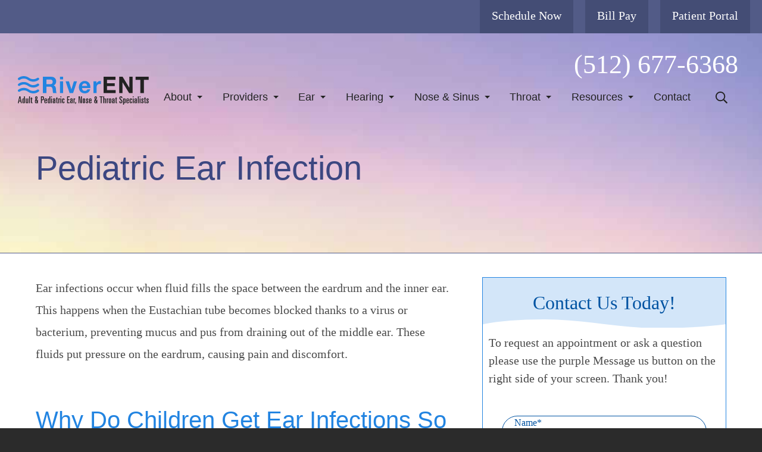

--- FILE ---
content_type: text/html; charset=UTF-8
request_url: https://river-ent.com/ear/pediatric-infection/
body_size: 44638
content:
<!DOCTYPE html>
<html lang="en-US" class="fuel4 nojs">
<head> <script>
var gform;gform||(document.addEventListener("gform_main_scripts_loaded",function(){gform.scriptsLoaded=!0}),document.addEventListener("gform/theme/scripts_loaded",function(){gform.themeScriptsLoaded=!0}),window.addEventListener("DOMContentLoaded",function(){gform.domLoaded=!0}),gform={domLoaded:!1,scriptsLoaded:!1,themeScriptsLoaded:!1,isFormEditor:()=>"function"==typeof InitializeEditor,callIfLoaded:function(o){return!(!gform.domLoaded||!gform.scriptsLoaded||!gform.themeScriptsLoaded&&!gform.isFormEditor()||(gform.isFormEditor()&&console.warn("The use of gform.initializeOnLoaded() is deprecated in the form editor context and will be removed in Gravity Forms 3.1."),o(),0))},initializeOnLoaded:function(o){gform.callIfLoaded(o)||(document.addEventListener("gform_main_scripts_loaded",()=>{gform.scriptsLoaded=!0,gform.callIfLoaded(o)}),document.addEventListener("gform/theme/scripts_loaded",()=>{gform.themeScriptsLoaded=!0,gform.callIfLoaded(o)}),window.addEventListener("DOMContentLoaded",()=>{gform.domLoaded=!0,gform.callIfLoaded(o)}))},hooks:{action:{},filter:{}},addAction:function(o,r,e,t){gform.addHook("action",o,r,e,t)},addFilter:function(o,r,e,t){gform.addHook("filter",o,r,e,t)},doAction:function(o){gform.doHook("action",o,arguments)},applyFilters:function(o){return gform.doHook("filter",o,arguments)},removeAction:function(o,r){gform.removeHook("action",o,r)},removeFilter:function(o,r,e){gform.removeHook("filter",o,r,e)},addHook:function(o,r,e,t,n){null==gform.hooks[o][r]&&(gform.hooks[o][r]=[]);var d=gform.hooks[o][r];null==n&&(n=r+"_"+d.length),gform.hooks[o][r].push({tag:n,callable:e,priority:t=null==t?10:t})},doHook:function(r,o,e){var t;if(e=Array.prototype.slice.call(e,1),null!=gform.hooks[r][o]&&((o=gform.hooks[r][o]).sort(function(o,r){return o.priority-r.priority}),o.forEach(function(o){"function"!=typeof(t=o.callable)&&(t=window[t]),"action"==r?t.apply(null,e):e[0]=t.apply(null,e)})),"filter"==r)return e[0]},removeHook:function(o,r,t,n){var e;null!=gform.hooks[o][r]&&(e=(e=gform.hooks[o][r]).filter(function(o,r,e){return!!(null!=n&&n!=o.tag||null!=t&&t!=o.priority)}),gform.hooks[o][r]=e)}});
</script>
<meta charset="UTF-8" /><script>if(navigator.userAgent.match(/MSIE|Internet Explorer/i)||navigator.userAgent.match(/Trident\/7\..*?rv:11/i)){var href=document.location.href;if(!href.match(/[?&]nowprocket/)){if(href.indexOf("?")==-1){if(href.indexOf("#")==-1){document.location.href=href+"?nowprocket=1"}else{document.location.href=href.replace("#","?nowprocket=1#")}}else{if(href.indexOf("#")==-1){document.location.href=href+"&nowprocket=1"}else{document.location.href=href.replace("#","&nowprocket=1#")}}}}</script><script>(()=>{class RocketLazyLoadScripts{constructor(){this.v="2.0.4",this.userEvents=["keydown","keyup","mousedown","mouseup","mousemove","mouseover","mouseout","touchmove","touchstart","touchend","touchcancel","wheel","click","dblclick","input"],this.attributeEvents=["onblur","onclick","oncontextmenu","ondblclick","onfocus","onmousedown","onmouseenter","onmouseleave","onmousemove","onmouseout","onmouseover","onmouseup","onmousewheel","onscroll","onsubmit"]}async t(){this.i(),this.o(),/iP(ad|hone)/.test(navigator.userAgent)&&this.h(),this.u(),this.l(this),this.m(),this.k(this),this.p(this),this._(),await Promise.all([this.R(),this.L()]),this.lastBreath=Date.now(),this.S(this),this.P(),this.D(),this.O(),this.M(),await this.C(this.delayedScripts.normal),await this.C(this.delayedScripts.defer),await this.C(this.delayedScripts.async),await this.T(),await this.F(),await this.j(),await this.A(),window.dispatchEvent(new Event("rocket-allScriptsLoaded")),this.everythingLoaded=!0,this.lastTouchEnd&&await new Promise(t=>setTimeout(t,500-Date.now()+this.lastTouchEnd)),this.I(),this.H(),this.U(),this.W()}i(){this.CSPIssue=sessionStorage.getItem("rocketCSPIssue"),document.addEventListener("securitypolicyviolation",t=>{this.CSPIssue||"script-src-elem"!==t.violatedDirective||"data"!==t.blockedURI||(this.CSPIssue=!0,sessionStorage.setItem("rocketCSPIssue",!0))},{isRocket:!0})}o(){window.addEventListener("pageshow",t=>{this.persisted=t.persisted,this.realWindowLoadedFired=!0},{isRocket:!0}),window.addEventListener("pagehide",()=>{this.onFirstUserAction=null},{isRocket:!0})}h(){let t;function e(e){t=e}window.addEventListener("touchstart",e,{isRocket:!0}),window.addEventListener("touchend",function i(o){o.changedTouches[0]&&t.changedTouches[0]&&Math.abs(o.changedTouches[0].pageX-t.changedTouches[0].pageX)<10&&Math.abs(o.changedTouches[0].pageY-t.changedTouches[0].pageY)<10&&o.timeStamp-t.timeStamp<200&&(window.removeEventListener("touchstart",e,{isRocket:!0}),window.removeEventListener("touchend",i,{isRocket:!0}),"INPUT"===o.target.tagName&&"text"===o.target.type||(o.target.dispatchEvent(new TouchEvent("touchend",{target:o.target,bubbles:!0})),o.target.dispatchEvent(new MouseEvent("mouseover",{target:o.target,bubbles:!0})),o.target.dispatchEvent(new PointerEvent("click",{target:o.target,bubbles:!0,cancelable:!0,detail:1,clientX:o.changedTouches[0].clientX,clientY:o.changedTouches[0].clientY})),event.preventDefault()))},{isRocket:!0})}q(t){this.userActionTriggered||("mousemove"!==t.type||this.firstMousemoveIgnored?"keyup"===t.type||"mouseover"===t.type||"mouseout"===t.type||(this.userActionTriggered=!0,this.onFirstUserAction&&this.onFirstUserAction()):this.firstMousemoveIgnored=!0),"click"===t.type&&t.preventDefault(),t.stopPropagation(),t.stopImmediatePropagation(),"touchstart"===this.lastEvent&&"touchend"===t.type&&(this.lastTouchEnd=Date.now()),"click"===t.type&&(this.lastTouchEnd=0),this.lastEvent=t.type,t.composedPath&&t.composedPath()[0].getRootNode()instanceof ShadowRoot&&(t.rocketTarget=t.composedPath()[0]),this.savedUserEvents.push(t)}u(){this.savedUserEvents=[],this.userEventHandler=this.q.bind(this),this.userEvents.forEach(t=>window.addEventListener(t,this.userEventHandler,{passive:!1,isRocket:!0})),document.addEventListener("visibilitychange",this.userEventHandler,{isRocket:!0})}U(){this.userEvents.forEach(t=>window.removeEventListener(t,this.userEventHandler,{passive:!1,isRocket:!0})),document.removeEventListener("visibilitychange",this.userEventHandler,{isRocket:!0}),this.savedUserEvents.forEach(t=>{(t.rocketTarget||t.target).dispatchEvent(new window[t.constructor.name](t.type,t))})}m(){const t="return false",e=Array.from(this.attributeEvents,t=>"data-rocket-"+t),i="["+this.attributeEvents.join("],[")+"]",o="[data-rocket-"+this.attributeEvents.join("],[data-rocket-")+"]",s=(e,i,o)=>{o&&o!==t&&(e.setAttribute("data-rocket-"+i,o),e["rocket"+i]=new Function("event",o),e.setAttribute(i,t))};new MutationObserver(t=>{for(const n of t)"attributes"===n.type&&(n.attributeName.startsWith("data-rocket-")||this.everythingLoaded?n.attributeName.startsWith("data-rocket-")&&this.everythingLoaded&&this.N(n.target,n.attributeName.substring(12)):s(n.target,n.attributeName,n.target.getAttribute(n.attributeName))),"childList"===n.type&&n.addedNodes.forEach(t=>{if(t.nodeType===Node.ELEMENT_NODE)if(this.everythingLoaded)for(const i of[t,...t.querySelectorAll(o)])for(const t of i.getAttributeNames())e.includes(t)&&this.N(i,t.substring(12));else for(const e of[t,...t.querySelectorAll(i)])for(const t of e.getAttributeNames())this.attributeEvents.includes(t)&&s(e,t,e.getAttribute(t))})}).observe(document,{subtree:!0,childList:!0,attributeFilter:[...this.attributeEvents,...e]})}I(){this.attributeEvents.forEach(t=>{document.querySelectorAll("[data-rocket-"+t+"]").forEach(e=>{this.N(e,t)})})}N(t,e){const i=t.getAttribute("data-rocket-"+e);i&&(t.setAttribute(e,i),t.removeAttribute("data-rocket-"+e))}k(t){Object.defineProperty(HTMLElement.prototype,"onclick",{get(){return this.rocketonclick||null},set(e){this.rocketonclick=e,this.setAttribute(t.everythingLoaded?"onclick":"data-rocket-onclick","this.rocketonclick(event)")}})}S(t){function e(e,i){let o=e[i];e[i]=null,Object.defineProperty(e,i,{get:()=>o,set(s){t.everythingLoaded?o=s:e["rocket"+i]=o=s}})}e(document,"onreadystatechange"),e(window,"onload"),e(window,"onpageshow");try{Object.defineProperty(document,"readyState",{get:()=>t.rocketReadyState,set(e){t.rocketReadyState=e},configurable:!0}),document.readyState="loading"}catch(t){console.log("WPRocket DJE readyState conflict, bypassing")}}l(t){this.originalAddEventListener=EventTarget.prototype.addEventListener,this.originalRemoveEventListener=EventTarget.prototype.removeEventListener,this.savedEventListeners=[],EventTarget.prototype.addEventListener=function(e,i,o){o&&o.isRocket||!t.B(e,this)&&!t.userEvents.includes(e)||t.B(e,this)&&!t.userActionTriggered||e.startsWith("rocket-")||t.everythingLoaded?t.originalAddEventListener.call(this,e,i,o):(t.savedEventListeners.push({target:this,remove:!1,type:e,func:i,options:o}),"mouseenter"!==e&&"mouseleave"!==e||t.originalAddEventListener.call(this,e,t.savedUserEvents.push,o))},EventTarget.prototype.removeEventListener=function(e,i,o){o&&o.isRocket||!t.B(e,this)&&!t.userEvents.includes(e)||t.B(e,this)&&!t.userActionTriggered||e.startsWith("rocket-")||t.everythingLoaded?t.originalRemoveEventListener.call(this,e,i,o):t.savedEventListeners.push({target:this,remove:!0,type:e,func:i,options:o})}}J(t,e){this.savedEventListeners=this.savedEventListeners.filter(i=>{let o=i.type,s=i.target||window;return e!==o||t!==s||(this.B(o,s)&&(i.type="rocket-"+o),this.$(i),!1)})}H(){EventTarget.prototype.addEventListener=this.originalAddEventListener,EventTarget.prototype.removeEventListener=this.originalRemoveEventListener,this.savedEventListeners.forEach(t=>this.$(t))}$(t){t.remove?this.originalRemoveEventListener.call(t.target,t.type,t.func,t.options):this.originalAddEventListener.call(t.target,t.type,t.func,t.options)}p(t){let e;function i(e){return t.everythingLoaded?e:e.split(" ").map(t=>"load"===t||t.startsWith("load.")?"rocket-jquery-load":t).join(" ")}function o(o){function s(e){const s=o.fn[e];o.fn[e]=o.fn.init.prototype[e]=function(){return this[0]===window&&t.userActionTriggered&&("string"==typeof arguments[0]||arguments[0]instanceof String?arguments[0]=i(arguments[0]):"object"==typeof arguments[0]&&Object.keys(arguments[0]).forEach(t=>{const e=arguments[0][t];delete arguments[0][t],arguments[0][i(t)]=e})),s.apply(this,arguments),this}}if(o&&o.fn&&!t.allJQueries.includes(o)){const e={DOMContentLoaded:[],"rocket-DOMContentLoaded":[]};for(const t in e)document.addEventListener(t,()=>{e[t].forEach(t=>t())},{isRocket:!0});o.fn.ready=o.fn.init.prototype.ready=function(i){function s(){parseInt(o.fn.jquery)>2?setTimeout(()=>i.bind(document)(o)):i.bind(document)(o)}return"function"==typeof i&&(t.realDomReadyFired?!t.userActionTriggered||t.fauxDomReadyFired?s():e["rocket-DOMContentLoaded"].push(s):e.DOMContentLoaded.push(s)),o([])},s("on"),s("one"),s("off"),t.allJQueries.push(o)}e=o}t.allJQueries=[],o(window.jQuery),Object.defineProperty(window,"jQuery",{get:()=>e,set(t){o(t)}})}P(){const t=new Map;document.write=document.writeln=function(e){const i=document.currentScript,o=document.createRange(),s=i.parentElement;let n=t.get(i);void 0===n&&(n=i.nextSibling,t.set(i,n));const c=document.createDocumentFragment();o.setStart(c,0),c.appendChild(o.createContextualFragment(e)),s.insertBefore(c,n)}}async R(){return new Promise(t=>{this.userActionTriggered?t():this.onFirstUserAction=t})}async L(){return new Promise(t=>{document.addEventListener("DOMContentLoaded",()=>{this.realDomReadyFired=!0,t()},{isRocket:!0})})}async j(){return this.realWindowLoadedFired?Promise.resolve():new Promise(t=>{window.addEventListener("load",t,{isRocket:!0})})}M(){this.pendingScripts=[];this.scriptsMutationObserver=new MutationObserver(t=>{for(const e of t)e.addedNodes.forEach(t=>{"SCRIPT"!==t.tagName||t.noModule||t.isWPRocket||this.pendingScripts.push({script:t,promise:new Promise(e=>{const i=()=>{const i=this.pendingScripts.findIndex(e=>e.script===t);i>=0&&this.pendingScripts.splice(i,1),e()};t.addEventListener("load",i,{isRocket:!0}),t.addEventListener("error",i,{isRocket:!0}),setTimeout(i,1e3)})})})}),this.scriptsMutationObserver.observe(document,{childList:!0,subtree:!0})}async F(){await this.X(),this.pendingScripts.length?(await this.pendingScripts[0].promise,await this.F()):this.scriptsMutationObserver.disconnect()}D(){this.delayedScripts={normal:[],async:[],defer:[]},document.querySelectorAll("script[type$=rocketlazyloadscript]").forEach(t=>{t.hasAttribute("data-rocket-src")?t.hasAttribute("async")&&!1!==t.async?this.delayedScripts.async.push(t):t.hasAttribute("defer")&&!1!==t.defer||"module"===t.getAttribute("data-rocket-type")?this.delayedScripts.defer.push(t):this.delayedScripts.normal.push(t):this.delayedScripts.normal.push(t)})}async _(){await this.L();let t=[];document.querySelectorAll("script[type$=rocketlazyloadscript][data-rocket-src]").forEach(e=>{let i=e.getAttribute("data-rocket-src");if(i&&!i.startsWith("data:")){i.startsWith("//")&&(i=location.protocol+i);try{const o=new URL(i).origin;o!==location.origin&&t.push({src:o,crossOrigin:e.crossOrigin||"module"===e.getAttribute("data-rocket-type")})}catch(t){}}}),t=[...new Map(t.map(t=>[JSON.stringify(t),t])).values()],this.Y(t,"preconnect")}async G(t){if(await this.K(),!0!==t.noModule||!("noModule"in HTMLScriptElement.prototype))return new Promise(e=>{let i;function o(){(i||t).setAttribute("data-rocket-status","executed"),e()}try{if(navigator.userAgent.includes("Firefox/")||""===navigator.vendor||this.CSPIssue)i=document.createElement("script"),[...t.attributes].forEach(t=>{let e=t.nodeName;"type"!==e&&("data-rocket-type"===e&&(e="type"),"data-rocket-src"===e&&(e="src"),i.setAttribute(e,t.nodeValue))}),t.text&&(i.text=t.text),t.nonce&&(i.nonce=t.nonce),i.hasAttribute("src")?(i.addEventListener("load",o,{isRocket:!0}),i.addEventListener("error",()=>{i.setAttribute("data-rocket-status","failed-network"),e()},{isRocket:!0}),setTimeout(()=>{i.isConnected||e()},1)):(i.text=t.text,o()),i.isWPRocket=!0,t.parentNode.replaceChild(i,t);else{const i=t.getAttribute("data-rocket-type"),s=t.getAttribute("data-rocket-src");i?(t.type=i,t.removeAttribute("data-rocket-type")):t.removeAttribute("type"),t.addEventListener("load",o,{isRocket:!0}),t.addEventListener("error",i=>{this.CSPIssue&&i.target.src.startsWith("data:")?(console.log("WPRocket: CSP fallback activated"),t.removeAttribute("src"),this.G(t).then(e)):(t.setAttribute("data-rocket-status","failed-network"),e())},{isRocket:!0}),s?(t.fetchPriority="high",t.removeAttribute("data-rocket-src"),t.src=s):t.src="data:text/javascript;base64,"+window.btoa(unescape(encodeURIComponent(t.text)))}}catch(i){t.setAttribute("data-rocket-status","failed-transform"),e()}});t.setAttribute("data-rocket-status","skipped")}async C(t){const e=t.shift();return e?(e.isConnected&&await this.G(e),this.C(t)):Promise.resolve()}O(){this.Y([...this.delayedScripts.normal,...this.delayedScripts.defer,...this.delayedScripts.async],"preload")}Y(t,e){this.trash=this.trash||[];let i=!0;var o=document.createDocumentFragment();t.forEach(t=>{const s=t.getAttribute&&t.getAttribute("data-rocket-src")||t.src;if(s&&!s.startsWith("data:")){const n=document.createElement("link");n.href=s,n.rel=e,"preconnect"!==e&&(n.as="script",n.fetchPriority=i?"high":"low"),t.getAttribute&&"module"===t.getAttribute("data-rocket-type")&&(n.crossOrigin=!0),t.crossOrigin&&(n.crossOrigin=t.crossOrigin),t.integrity&&(n.integrity=t.integrity),t.nonce&&(n.nonce=t.nonce),o.appendChild(n),this.trash.push(n),i=!1}}),document.head.appendChild(o)}W(){this.trash.forEach(t=>t.remove())}async T(){try{document.readyState="interactive"}catch(t){}this.fauxDomReadyFired=!0;try{await this.K(),this.J(document,"readystatechange"),document.dispatchEvent(new Event("rocket-readystatechange")),await this.K(),document.rocketonreadystatechange&&document.rocketonreadystatechange(),await this.K(),this.J(document,"DOMContentLoaded"),document.dispatchEvent(new Event("rocket-DOMContentLoaded")),await this.K(),this.J(window,"DOMContentLoaded"),window.dispatchEvent(new Event("rocket-DOMContentLoaded"))}catch(t){console.error(t)}}async A(){try{document.readyState="complete"}catch(t){}try{await this.K(),this.J(document,"readystatechange"),document.dispatchEvent(new Event("rocket-readystatechange")),await this.K(),document.rocketonreadystatechange&&document.rocketonreadystatechange(),await this.K(),this.J(window,"load"),window.dispatchEvent(new Event("rocket-load")),await this.K(),window.rocketonload&&window.rocketonload(),await this.K(),this.allJQueries.forEach(t=>t(window).trigger("rocket-jquery-load")),await this.K(),this.J(window,"pageshow");const t=new Event("rocket-pageshow");t.persisted=this.persisted,window.dispatchEvent(t),await this.K(),window.rocketonpageshow&&window.rocketonpageshow({persisted:this.persisted})}catch(t){console.error(t)}}async K(){Date.now()-this.lastBreath>45&&(await this.X(),this.lastBreath=Date.now())}async X(){return document.hidden?new Promise(t=>setTimeout(t)):new Promise(t=>requestAnimationFrame(t))}B(t,e){return e===document&&"readystatechange"===t||(e===document&&"DOMContentLoaded"===t||(e===window&&"DOMContentLoaded"===t||(e===window&&"load"===t||e===window&&"pageshow"===t)))}static run(){(new RocketLazyLoadScripts).t()}}RocketLazyLoadScripts.run()})();</script>


<meta name="viewport" content="width=device-width" />

<meta name="theme-color" content="" />

<title>Pediatric Ear Infection | River ENT</title>
<style id="rocket-critical-css">:root{--blue:#2284E1}*,*:before,*:after{box-sizing:border-box;-webkit-font-smoothing:antialiased;-moz-osx-font-smoothing:grayscale}html{box-sizing:border-box;font-family:'Lato-Regular',sans-serif;font-size:100%;-ms-text-size-adjust:100%;-webkit-text-size-adjust:100%;line-height:1.5}body,table,tbody,tr,td,iframe,div,article,header,main,nav,h1,h2,h3,form,input,ul,li,p,figure,img,span,a{vertical-align:top;margin:0;border:0;padding:0;font-family:inherit;font-size:1em;line-height:inherit;text-transform:none;color:inherit;background:none;overflow:visible}iframe,div,article,header,main,nav,h1,h2,h3,form,ul,p,figure{display:block}img{display:inline-block}svg:not(:root){overflow:hidden}input[type=submit]{-webkit-appearance:button}[type=submit]::-moz-focus-inner{border-style:none;padding:0}[type=submit]:-moz-focusring{outline:ButtonText dotted 1px}::-webkit-file-upload-button{-webkit-appearance:button;font:inherit}a{background-color:transparent;-webkit-text-decoration-skip:objects}:focus{outline:var(--blue) solid 2px}html{font-size:125%;-webkit-overflow-scrolling:touch}body{font-family:'Lato-Regular';color:#4a4a4a;position:relative;min-width:18rem;font-size:1em;line-height:1.5;background:#2b2b2b}iframe,img,svg{vertical-align:middle;max-width:100%}img,svg{height:auto}iframe{margin:0 auto 1.5em auto}figure{margin:0 0 1.5em 0}h1,h2,h3{margin:1.5em 0 0.5em 0;line-height:normal;font-weight:700}h1{font-size:2em}h2{font-size:1.75em}h3{font-size:1.5em}p{margin:0 0 1em 0}ul{margin:0 0 1.5em 2.5em}li>ul{margin:0 0 0 1.5em}li{margin:0 0 0.5em 0}table{margin:0 0 1.5em 0;border-collapse:separate;border-spacing:0;width:100%}a{color:#3f8abf;text-decoration:none}.entry-content>:first-child{margin-top:0}.entry-content h2{font-size:1.6rem;font-weight:normal;font-family:'Lato-Regular',sans-serif;color:#2284e1;display:flex;justify-content:flex-start;align-items:flex-end;position:relative;z-index:0;margin-bottom:2rem;margin-top:1.5rem}.entry-content h2::before{content:'';display:block;position:absolute;bottom:-1.1rem;left:-1.2rem;width:4.6rem;height:1rem;background-image:url(https://river-ent.com/wp-content/themes/fuel-junior/images/wave-heading-mobile.svg);background-repeat:no-repeat;background-position:center center;background-size:contain}@media only screen and (min-width:68.5em){.entry-content h2{font-size:2rem;margin-bottom:3rem;margin-top:3.5rem}.entry-content h2::before{background-image:url(https://river-ent.com/wp-content/themes/fuel-junior/images/wave-heading.svg);width:5.7rem;left:-2.5rem}}.entry-meta,.entry-by{display:none}.screen-reader-text{position:absolute;top:auto;left:-10000rem;height:1px;width:1px;overflow:hidden}.clear:after{content:'';display:block;visibility:hidden;clear:both;height:0}.contain{display:block;position:relative;margin:auto;padding:0 1.5rem;width:100%}@media only screen and (min-width:38.5em){.contain{padding-left:3rem;padding-right:3rem}}.skip-to-content{display:block;position:absolute;top:-10000rem;left:1em;z-index:99999;padding:0.5em 1em;background:#eee;box-shadow:1px 1px 0.2em rgba(0,0,0,0.5)}.location-hours{max-width:15em;color:#fff;font-size:0.8rem}.location-hours td{padding:0.1em 0.25em}.location-hours .today td{font-weight:normal}#wrapper{margin:auto;max-width:96rem;background:#fff}#wrapper,#wrapper>*{width:100%}.main-header{position:relative;z-index:0}.main-header::before{content:'';display:block;position:absolute;top:-13rem;right:0;bottom:0;left:0;background-image:url(https://river-ent.com/wp-content/themes/fuel-junior/images/secondary-header.jpg);background-repeat:no-repeat;background-position:center center;background-size:cover;z-index:-1;height:auto;min-height:19.5rem;border-bottom:1px solid #525B87}#menu-top-menu{margin:0;list-style-type:none;display:none;flex-flow:row nowrap;justify-content:flex-end;align-items:center;padding-left:4rem;padding-right:4rem}#menu-top-menu>li{margin-right:1rem;margin-bottom:0;display:flex;justify-content:center;align-items:center}#menu-top-menu>li:last-child{margin-right:0}#site-header{background-color:#525B87;position:relative;display:flex;flex-flow:row nowrap;justify-content:space-between}#site-header .phone{display:none;position:absolute;right:5rem;bottom:-4.3rem;color:#fff;z-index:999;font-size:2.2rem}#menu-top-menu>li>a{background-color:#444d75;color:#fff;padding:0.5rem 1rem;height:100%;min-height:2.8rem;line-height:1.6}a.logo{flex:0 1 auto}.logo-img{max-width:10rem}@media only screen and (max-width:68.49em){.header-logo{position:absolute;top:0;left:0;right:0;z-index:1}.header-logo>.logo{display:block;text-align:center;padding-top:1.5rem}.header-logo>.logo>img{width:calc(100% - 2rem);max-width:15.5rem}#menu>.logo{display:none}}@media only screen and (min-width:68.5em){#site-header{z-index:1000}}.locations-wrapper .location-hours,.footer-locations-wrapper .location-hours{position:relative}.locations-wrapper .location-hours::before,.footer-locations-wrapper .location-hours::before{content:'';display:inline-block;position:absolute;left:-2.4rem;top:-0.2rem;background-image:url();background-size:contain;background-repeat:no-repeat;background-position:center center;width:2rem;height:2rem}.locations-wrapper .location-hours::before{background-image:url(https://river-ent.com/wp-content/themes/fuel-junior/images/clock.svg)}.footer-locations-wrapper .location-hours::before{width:1rem;height:1rem;left:-1.7rem;top:0.1rem}.footer-locations-wrapper .location-hours::before{background-image:url(https://river-ent.com/wp-content/themes/fuel-junior/images/clock-footer.svg)}.footer-locations-wrapper .location-box>p{color:#fff;font-size:0.8rem}.location-hours-title h3{display:none}.location-hours .location-hours-title{display:none}.location-hours tr td:first-child{padding-left:0}.footer-col h3{margin:0;margin-bottom:1.5rem;color:#fff;margin-top:2.4rem;font-family:'Lato-Bold',sans-serif}p.location-hours{display:none}.entry-title{font-size:1.8rem;color:#3C4781;margin:0;font-family:'Lato-Regular',sans-serif;font-weight:normal}.main-header{min-height:14rem;border-top:0.8rem solid #525B87;overflow:hidden;display:flex;justify-content:center;align-items:center;padding-top:3.5rem}.entry-page p{line-height:1.85}.header-logo>.logo{display:block;position:absolute;margin:0 auto;width:100%;z-index:1000}@media only screen and (min-width:28.5em){.header-logo>.logo>img{width:calc(100% - 2rem);max-width:18rem}}@media only screen and (min-width:68.5em){.header-logo>.logo{display:block;position:absolute;top:4.2rem;margin-left:1.5rem;width:13rem}#menu>.logo{z-index:998;position:absolute;display:block;left:2rem;opacity:0;visibility:hidden}#menu>.logo>img{padding-top:0rem;padding-bottom:0.4rem;max-height:2.2rem}.main-header{min-height:8.8rem;border-top:none;padding-top:0;display:block;overflow:visible;padding-bottom:2rem}.entry-title{font-size:2.8rem;min-height:3.8rem;margin-top:3rem}.footer-col h3{margin-top:1rem}.footer-locations-wrapper .locations-wrapper .location-hours{display:none}.footer-locations-wrapper .location-box>p{font-size:0.9rem}#menu-top-menu{margin:0;list-style-type:none;display:flex}#site-header .phone{display:block}#site-header .phone{right:2rem}#menu-top-menu{padding-left:1rem;padding-right:1rem}}.menu-item-home a svg{max-width:1.1rem;position:relative;top:-0.1rem}@media only screen and (min-width:79.9em){#primary-menu .menu-item-home{display:none}.header-logo>.logo{top:6.4rem;width:13rem}}.wp-block-media-text{display:flex;flex-flow:column nowrap;margin-top:1rem;margin-bottom:2rem}.wp-block-media-text__media,.wp-block-media-text__content{flex:1 0 auto;max-width:100%;padding-left:1.5rem;padding-right:1.5rem}.wp-block-media-text__media{margin-top:1.5rem;text-align:center}.wp-block-media-text .wp-block-media-text__media{order:2}@media only screen and (min-width:38.5em){.wp-block-media-text{flex-flow:row wrap;justify-content:center;align-items:center}.wp-block-media-text__media{flex:0 1 auto;padding:0}.wp-block-media-text__content{flex:0 1 auto;margin-left:5%;order:1}.wp-block-media-text.has-media-on-the-right .wp-block-media-text__content{margin-left:0;margin-right:2%}}@media only screen and (min-width:56.25em){.wp-block-media-text{margin-top:3.5rem;margin-bottom:3rem}.wp-block-media-text{flex-flow:row wrap;justify-content:center;align-items:center;padding-left:3rem;padding-right:3rem}.wp-block-media-text__media{flex:0 1 auto;max-width:19rem;padding:0}.wp-block-media-text__content{flex:0 1 auto;margin-left:5%}.entry-content .wp-block-media-text h2{margin-top:1.5rem}}@media only screen and (min-width:62.5em){.wp-block-media-text__media{flex:0 1 33%;max-width:33%}.wp-block-media-text .wp-block-media-text__media{margin-top:0;margin-left:0;margin-right:0}.wp-block-media-text__content{flex:0 1 60%;max-width:60%;margin-left:5%;max-width:36rem}.wp-block-media-text{flex-flow:row nowrap}.wp-block-media-text .wp-block-media-text__media{order:1}.wp-block-media-text.has-media-on-the-right .wp-block-media-text__media{order:2}}@media only screen and (min-width:68.5em){.wp-block-media-text{padding-left:3rem;padding-right:3rem}}@media only screen and (max-width:56.24em){.wp-block-media-text__content{order:1;flex:0 1 90%}.wp-block-media-text__media{order:2}}#top-nav-mobile{display:none}@media only screen and (max-width:68.49em){#top-nav-mobile{display:block}#top-nav-mobile ul{list-style-type:none;margin:0;margin:auto;max-width:15rem}#top-nav-mobile li a{background-image:linear-gradient(180deg,#50A078 0%,#79BA1B 100%);border-radius:24px;color:#fff;position:relative;display:block;padding:0.5rem 1rem;text-align:center}#top-nav-mobile li a::before{content:'';display:inline-block;position:relative;left:0;margin-right:0.5rem;width:0.7rem;height:0.7rem;background-repeat:no-repeat;background-size:contain;background-position:center center;top:0.05rem}#top-nav-mobile li.menu-item-489>a::before{background-image:url(https://river-ent.com/wp-content/themes/fuel-junior/images/user.svg)}.menu-buttons{background:#2284E1;display:flex;flex-flow:row nowrap;justify-content:center;position:fixed;right:0;bottom:0;left:0;z-index:999;margin-bottom:-100em;padding-bottom:100em;width:100%}.menu-button{color:#fff;background:#2284e1;display:block;flex:0 1 auto;border-left:1px solid rgba(255,255,255,1);padding:0.6em 0 0.6em;width:8em;line-height:1;text-align:center;border-top:1px solid #fff}.menu-button:first-child{border-left:0}.menu-button-icon{display:block;margin-bottom:0.25em;font-size:1.1em}.menu-button-icon svg{width:1em;height:1em}.menu-button-label{display:block;font-size:0.6em}.menu-close{color:#fff;background:#222;display:none}.menu-tab{background:#2284E1;position:fixed;top:102%;right:0;bottom:0;left:0;z-index:998;padding:1em 0 5em;overflow:auto}#primary-menu,#primary-menu ul{position:relative;z-index:2;margin:0;padding:0;list-style:none}#primary-menu{margin:auto;max-width:22rem}#primary-menu ul{background:#1C70BF}#primary-menu li{position:relative;z-index:1;margin:0;padding:0;list-style:none}#primary-menu a{color:#fff;display:block;position:relative;padding:0.5em 2.5em 0.5em 1.5em}#primary-menu .menu-item-has-children>a:after{content:'';position:absolute;top:1.05em;right:1.5em;border-style:solid;border-color:transparent;border-top-color:#fff;border-width:0.5em 0.4em 0 0.4em}#primary-menu ul li{overflow:hidden;max-height:0}#primary-menu ul a{padding-left:2.5em}#primary-menu ul ul a{padding-left:3.5em}#primary-menu ul li.has-data ul a{padding-left:2.5em}#primary-menu ul li.menu-item-1303,#primary-menu ul li.menu-item-1297{max-height:unset}#primary-menu li>ul>li.menu-item-1303>a,#primary-menu li>ul>li.menu-item-1297>a,#primary-menu li>ul>li.menu-item-1304,#primary-menu li>ul>li.nose-slot-wrapper,#primary-menu li>ul>li.about-slot{display:none}.nojs #primary-menu ul li{max-height:none}.nojs #primary-menu .menu-item-has-children>a:after{display:none}.menu-search{display:none}.menu-search-form{margin:auto;padding:0;max-width:22rem;list-style-type:none;margin-top:1rem}.menu-search-form .search-form{display:flex}.menu-search-form label{width:100%}.menu-search-form .search-field{padding:0.5em 1em;width:100%;line-height:1.5;background:#eee;-webkit-appearance:textfield}.menu-search-form .search-submit{padding:0.5em 1em;line-height:1.5;color:#fff;background:#79BA1B}.header-logo>.logo{z-index:972}ul.sub-menu .current_page_item>a{position:relative}ul.sub-menu .current_page_item>a::before{content:'';position:absolute;left:0.7rem;top:0.7rem;display:inline-block;width:0.7rem;height:0.7rem;background-image:url(https://river-ent.com/wp-content/themes/fuel-junior/images/chevron-right-solid.svg);background-repeat:no-repeat;background-size:contain;background-position:center center}}#primary-menu .overview-button{display:none}#primary-menu .provider-slot,#primary-menu .about-slot,#primary-menu .nose-slot,#primary-menu .resources-slot{display:flex;flex-flow:row wrap;justify-content:center;align-items:center}#primary-menu .resources-slot{align-items:flex-start;justify-content:space-evenly;flex-flow:row nowrap;min-height:11rem}#primary-menu ul li.provider-slot a{padding:0.5rem 1rem 0.5rem 1rem;margin-top:0.5rem}#primary-menu>.resources-wrapper>ul>li:last-child>a{margin-left:0}@media only screen and (min-width:68.5em){#primary-menu .resources-slot{min-width:41rem}#primary-menu .provider-slot{min-height:17.7rem}#primary-menu .menu-item-providers li{display:flex;flex-flow:row wrap;justify-content:center;align-items:flex-start}#primary-menu .menu-item-providers li.provider-slot{justify-content:space-evenly}.menu-buttons{display:none}#menu{background:transparent;position:sticky;top:0;z-index:999;display:flex;flex-flow:row nowrap;justify-content:center;align-items:flex-end;margin-top:4rem;z-index:999}#menu::before{content:'';display:block;position:absolute;left:0;top:0;right:0;bottom:0;background:#fff;opacity:0;z-index:998}#primary-menu{background:transparent;display:flex;flex-flow:row wrap;justify-content:space-between;position:relative;text-align:center;flex:1 0 auto}#primary-menu,#primary-menu ul{margin:0;padding:0;list-style:none;z-index:998;padding-left:inherit}#primary-menu ul ul{padding-left:0rem;margin-top:0.7rem}#primary-menu ul .item-hide ul{margin-top:0}#primary-menu{padding-left:1.5rem;padding-right:1.5rem}#primary-menu ul{background:#2284E1}#primary-menu li{display:block;position:relative;z-index:4;margin:0;padding:0;list-style:none;-webkit-column-break-inside:avoid;page-break-inside:avoid;break-inside:avoid}#primary-menu>li{flex:1 0 auto}#primary-menu a{color:#fff;display:block;position:relative;padding:0.75em 0.5em;text-align:left}#primary-menu>li>a{color:#222;text-align:center;font-family:'Lato-Bold',sans-serif;font-size:0.9rem;position:relative;margin-right:0.2rem}#primary-menu>li>a::before{content:'';display:block;position:absolute;bottom:0.3rem;width:0%;margin-left:0;left:50%;border-bottom:0.2rem solid #2284E1}#primary-menu>.menu-item-has-children>a:after{content:'';display:inline-block;vertical-align:top;margin:0.55em 0 0 0.5em;border-style:solid;border-color:transparent;border-top-color:#222;border-width:0.3em 0.25em 0 0.25em;position:relative;top:0.1rem}#primary-menu>.menu-item-has-children>ul{position:absolute;top:100%;left:50%;z-index:10;margin-left:-6.5rem;padding:1rem 0;width:13rem;max-height:54rem;box-shadow:0.05rem 0.05rem 0.25rem rgba(0,0,0,0.2);opacity:0;transform:scale(0.7);transform-origin:50% 0;visibility:hidden}#primary-menu ul a{padding:0.3em 1.2em;font-size:0.9em}#primary-menu .menu-full ul a{padding:0.3em 0.3em}#primary-menu>.menu-full{position:static}#primary-menu>.menu-full>ul{left:0rem;right:0rem;margin:0;width:auto;max-width:100%;padding-left:1.5rem;padding-right:1.5rem}#primary-menu>.mega-menu>.sub-menu{display:flex;flex-flow:row wrap;padding:1.3rem 1.3rem 1.3rem 0}#primary-menu>.mega-menu>.sub-menu>li{flex:1 1 0;padding-left:1rem}#primary-menu>.mega-menu.menu-about>.sub-menu>li:first-child{max-width:14rem}#primary-menu>.mega-menu.menu-about>.sub-menu>li.about-slot{padding-left:3rem;min-height:10.85rem}#primary-menu .mega-menu>ul>li>a{font-weight:normal;border-bottom:1px solid #fff;color:#fff;background:none;font-family:'Lato-Bold',sans-serif;padding-bottom:0.5rem;padding-left:0rem;margin-left:0.3rem}#primary-menu .mega-menu>ul>li.has-data>a,#primary-menu ul>li.has-data>a{border-bottom:none}#primary-menu ul li.nose-slot-wrapper{display:flex;justify-content:center;align-items:center;margin-top:2.3rem;min-width:23rem}#primary-menu li.item-hide>a{display:none}#primary-menu>.menu-col-3>ul{margin-left:-19.5rem;width:40rem}#primary-menu .menu-col-1_5>ul{min-width:16rem;margin-left:-8rem}#primary-menu>.menu-home,#primary-menu>.menu-search{width:3em;max-width:4em}#primary-menu>.menu-left-sm>ul{left:0;margin-left:0;transform-origin:0 0;width:45rem}#primary-menu>.menu-home>a,#primary-menu>.menu-search>a{position:relative;overflow:hidden}#primary-menu .menu-search a:after{display:none}.menu-search-form{display:none}.menu-search-form .search-field{padding:1em;width:100%;font-size:0.9em;line-height:2;-webkit-appearance:textfield}.menu-search-form .search-submit{display:none}#primary-menu .has-overview-button>.sub-menu{padding-bottom:9.1rem;max-height:32rem}#primary-menu>.mega-menu>.sub-menu>li.overview-button{display:block;position:absolute;bottom:0;left:0;right:0;top:auto;padding-left:0}#primary-menu>.mega-menu>.sub-menu>li.overview-button>a{border-bottom:none;margin-left:0;padding:0;min-height:7.1rem;display:flex;justify-content:center;align-items:center;color:#004E98;padding-top:3rem;position:relative;font-size:1.4rem;font-family:'Lato-Bold',sans-serif}#primary-menu>.mega-menu>.sub-menu>li.overview-button>a::before,#primary-menu>.mega-menu>.sub-menu>li.overview-button>a::after{content:'';display:block;position:absolute;left:0;top:0;right:0;bottom:0;background-image:url(https://river-ent.com/wp-content/themes/fuel-junior/images/desktop-menu-wave.svg);background-repeat:no-repeat;background-size:cover;background-position:center center;z-index:-1;opacity:1}#primary-menu>.mega-menu>.sub-menu>li.overview-button>a::after{opacity:0;background-image:url(https://river-ent.com/wp-content/themes/fuel-junior/images/desktop-menu-wave-hover.svg)}#primary-menu>.mega-menu>.sub-menu>li.overview-button>a>svg{margin-left:0.7rem;width:0.9rem;height:0.9rem;position:relative;top:0.1rem;transform:translateX(0)}#primary-menu>.resources-wrapper>ul>li:first-child{max-width:12rem}#primary-menu>.mega-menu.resources-wrapper>ul.sub-menu{padding-left:calc(50% - 38rem);padding-right:calc(50% - 38rem)}#primary-menu>.resources-wrapper>ul>li:last-child{padding-right:1.5rem}}@media only screen and (min-width:70em){#primary-menu>.mega-menu>.sub-menu>li{padding-left:1.5rem}#primary-menu>.resources-wrapper>ul>li:first-child{max-width:15rem}}@media only screen and (min-width:79.9em){#primary-menu{padding-left:13rem}}@media only screen and (min-width:80em){#primary-menu>.menu-left-sm>ul{left:166%;transform-origin:50% 0;margin-left:-20rem;width:40rem}}:root{--contain-padding:9vw;--block-spacing:1.5em}@media (min-width:38.5em){:root{--block-spacing:2em}}.manufacturer .wp-block-media-text__media img{all:unset}.manufacturer .wp-block-media-text{position:relative;margin:calc(var(--block-spacing) * 1.5) auto}.manufacturer .wp-block-media-text__media{margin-bottom:calc(var(--block-spacing) / 1.5)}@media (min-width:48.5em){.manufacturer .wp-block-media-text{display:flex;justify-content:space-between;align-items:flex-start}.manufacturer .wp-block-media-text__media,.wp-block-media-text__content{width:48%}.manufacturer .wp-block-media-text__media{margin-bottom:0}.manufacturer .has-media-on-the-right>.wp-block-media-text__media{order:1}}.entry-fullwidth .manufacturer .wp-block-media-text__content{padding:0 var(--contain-padding)}.entry-fullwidth .manufacturer .wp-block-media-text__media{padding:0 var(--contain-padding);text-align:center}@media (min-width:48.5em){.entry-fullwidth .manufacturer .wp-block-media-text__content{padding-left:0;padding-right:var(--contain-padding)}.entry-fullwidth .manufacturer .has-media-on-the-right>.wp-block-media-text__content{padding-right:0;padding-left:var(--contain-padding)}.entry-fullwidth .manufacturer .wp-block-media-text__media{position:sticky;top:5em;padding:0}}@media (min-width:48.5em){.manufacturer .manu-logo .wp-block-media-text__media{padding-right:var(--contain-padding)}}.manufacturer{position:relative;min-height:20rem}.main-fullwidth .manufacturer{padding-left:var(--contain-padding);padding-right:var(--contain-padding)}.manu-logo .wp-block-media-text__media::after{display:none!important}.manufacturer .wp-block-media-text__media img{background:none}</style>
<meta name="dc.title" content="Pediatric Ear Infection | River ENT">
<meta name="dc.description" content="(512) 677-6368 | Ear infections occur when fluid fills the space between the eardrum and the inner ear. This happens when the Eustachian tube becomes blocked thanks to a virus or bacterium, preventing mucus and pus from draining out of the middle ear. These fluids put pressure on the eardrum, causing pain and&hellip;">
<meta name="dc.relation" content="https://river-ent.com/ear/pediatric-infection/">
<meta name="dc.source" content="https://river-ent.com/">
<meta name="dc.language" content="en_US">
<meta name="description" content="(512) 677-6368 | Ear infections occur when fluid fills the space between the eardrum and the inner ear. This happens when the Eustachian tube becomes blocked thanks to a virus or bacterium, preventing mucus and pus from draining out of the middle ear. These fluids put pressure on the eardrum, causing pain and&hellip;">
<meta name="robots" content="index, follow, max-snippet:-1, max-image-preview:large, max-video-preview:-1">
<link rel="canonical" href="https://river-ent.com/ear/pediatric-infection/">
<link rel='dns-prefetch' href='//maxcdn.bootstrapcdn.com' />
<link rel="alternate" type="application/rss+xml" title="River ENT &raquo; Feed" href="https://river-ent.com/feed/" />
<link rel="alternate" type="application/rss+xml" title="River ENT &raquo; Comments Feed" href="https://river-ent.com/comments/feed/" />
		<link rel="alternate" title="oEmbed (JSON)" type="application/json+oembed" href="https://river-ent.com/wp-json/oembed/1.0/embed?url=https%3A%2F%2Friver-ent.com%2Fear%2Fpediatric-infection%2F" />
<link rel="alternate" title="oEmbed (XML)" type="text/xml+oembed" href="https://river-ent.com/wp-json/oembed/1.0/embed?url=https%3A%2F%2Friver-ent.com%2Fear%2Fpediatric-infection%2F&#038;format=xml" />
<style id='wp-img-auto-sizes-contain-inline-css'>
img:is([sizes=auto i],[sizes^="auto," i]){contain-intrinsic-size:3000px 1500px}
/*# sourceURL=wp-img-auto-sizes-contain-inline-css */
</style>
<style id='classic-theme-styles-inline-css'>
/*! This file is auto-generated */
.wp-block-button__link{color:#fff;background-color:#32373c;border-radius:9999px;box-shadow:none;text-decoration:none;padding:calc(.667em + 2px) calc(1.333em + 2px);font-size:1.125em}.wp-block-file__button{background:#32373c;color:#fff;text-decoration:none}
/*# sourceURL=/wp-includes/css/classic-themes.min.css */
</style>
<link data-minify="1" rel='preload'  href='https://river-ent.com/wp-content/cache/min/1/font-awesome/4.7.0/css/font-awesome.min.css?ver=1768244253' data-rocket-async="style" as="style" onload="this.onload=null;this.rel='stylesheet'" onerror="this.removeAttribute('data-rocket-async')"  media='all' />
<link data-minify="1" rel='preload'  href='https://river-ent.com/wp-content/cache/min/1/wp-content/plugins/fuel-alert-bar/css/style.css?ver=1768244253' data-rocket-async="style" as="style" onload="this.onload=null;this.rel='stylesheet'" onerror="this.removeAttribute('data-rocket-async')"  media='all' />
<link data-minify="1" rel='preload'  href='https://river-ent.com/wp-content/cache/min/1/wp-content/themes/fuel-junior/style.css?ver=1768244253' data-rocket-async="style" as="style" onload="this.onload=null;this.rel='stylesheet'" onerror="this.removeAttribute('data-rocket-async')"  media='all' />
<style id='rocket-lazyload-inline-css'>
.rll-youtube-player{position:relative;padding-bottom:56.23%;height:0;overflow:hidden;max-width:100%;}.rll-youtube-player:focus-within{outline: 2px solid currentColor;outline-offset: 5px;}.rll-youtube-player iframe{position:absolute;top:0;left:0;width:100%;height:100%;z-index:100;background:0 0}.rll-youtube-player img{bottom:0;display:block;left:0;margin:auto;max-width:100%;width:100%;position:absolute;right:0;top:0;border:none;height:auto;-webkit-transition:.4s all;-moz-transition:.4s all;transition:.4s all}.rll-youtube-player img:hover{-webkit-filter:brightness(75%)}.rll-youtube-player .play{height:100%;width:100%;left:0;top:0;position:absolute;background:url(https://river-ent.com/wp-content/plugins/wp-rocket/assets/img/youtube.png) no-repeat center;background-color: transparent !important;cursor:pointer;border:none;}
/*# sourceURL=rocket-lazyload-inline-css */
</style>
<script src="https://river-ent.com/wp-includes/js/jquery/jquery.min.js?ver=3.7.1" id="jquery-core-js"></script>
<script src="https://river-ent.com/wp-content/themes/fuel-junior/js/jquery.ripples-min.js?ver=6.9" id="jquery-ripple-js"></script>
<script type="rocketlazyloadscript" data-minify="1" data-rocket-src="https://river-ent.com/wp-content/cache/min/1/wp-content/plugins/fuel-alert-bar/js/script.js?ver=1768244253" id="fab_scripts-js" data-rocket-defer defer></script>
<script type="rocketlazyloadscript" data-minify="1" data-rocket-src="https://river-ent.com/wp-content/cache/min/1/wp-content/themes/fuel-junior/js/script.js?ver=1768244253" id="fm_child_script-js" data-rocket-defer defer></script>
<link rel="https://api.w.org/" href="https://river-ent.com/wp-json/" /><link rel="alternate" title="JSON" type="application/json" href="https://river-ent.com/wp-json/wp/v2/pages/326" /><link rel="EditURI" type="application/rsd+xml" title="RSD" href="https://river-ent.com/xmlrpc.php?rsd" />
<meta name="generator" content="WordPress 6.9" />
<link rel='shortlink' href='https://river-ent.com/?p=326' />
<meta property="og:image" content="https://river-ent.com/wp-content/uploads/2020/11/logo.svg" /><!-- Google Tag Manager -->
<script>(function(w,d,s,l,i){w[l]=w[l]||[];w[l].push({'gtm.start':
new Date().getTime(),event:'gtm.js'});var f=d.getElementsByTagName(s)[0],
j=d.createElement(s),dl=l!='dataLayer'?'&l='+l:'';j.async=true;j.src=
'https://www.googletagmanager.com/gtm.js?id='+i+dl;f.parentNode.insertBefore(j,f);
})(window,document,'script','dataLayer','GTM-PZW77JS');</script>
<!-- End Google Tag Manager -->

<!-- Start Convirza -->
<meta name="msvalidate.01" content="1ACF9256A77F4FF464AB81E13E9745DB" />

<script data-minify="1" defer src="https://river-ent.com/wp-content/cache/min/1/dni.js?ver=1768244253" ></script>
<script type="text/javascript">
  function dniLoadingTimer() { 
    if (typeof(getDNIRecord) == "function") {
      getDNIRecord("7e014ccb7f3b2d3840aad35ac0e402a1", "dni.logmycalls.com");
    } else {
      setTimeout(dniLoadingTimer, 100); 
    } 
  }
  setTimeout(dniLoadingTimer, 100); 
</script>
  <!-- End Convirza --><link rel="icon" href="https://river-ent.com/wp-content/uploads/2021/02/cropped-favicon-32x32.png" sizes="32x32" />
<link rel="icon" href="https://river-ent.com/wp-content/uploads/2021/02/cropped-favicon-192x192.png" sizes="192x192" />
<link rel="apple-touch-icon" href="https://river-ent.com/wp-content/uploads/2021/02/cropped-favicon-180x180.png" />
<meta name="msapplication-TileImage" content="https://river-ent.com/wp-content/uploads/2021/02/cropped-favicon-270x270.png" />
<noscript><style id="rocket-lazyload-nojs-css">.rll-youtube-player, [data-lazy-src]{display:none !important;}</style></noscript><script type="rocketlazyloadscript">
/*! loadCSS rel=preload polyfill. [c]2017 Filament Group, Inc. MIT License */
(function(w){"use strict";if(!w.loadCSS){w.loadCSS=function(){}}
var rp=loadCSS.relpreload={};rp.support=(function(){var ret;try{ret=w.document.createElement("link").relList.supports("preload")}catch(e){ret=!1}
return function(){return ret}})();rp.bindMediaToggle=function(link){var finalMedia=link.media||"all";function enableStylesheet(){link.media=finalMedia}
if(link.addEventListener){link.addEventListener("load",enableStylesheet)}else if(link.attachEvent){link.attachEvent("onload",enableStylesheet)}
setTimeout(function(){link.rel="stylesheet";link.media="only x"});setTimeout(enableStylesheet,3000)};rp.poly=function(){if(rp.support()){return}
var links=w.document.getElementsByTagName("link");for(var i=0;i<links.length;i++){var link=links[i];if(link.rel==="preload"&&link.getAttribute("as")==="style"&&!link.getAttribute("data-loadcss")){link.setAttribute("data-loadcss",!0);rp.bindMediaToggle(link)}}};if(!rp.support()){rp.poly();var run=w.setInterval(rp.poly,500);if(w.addEventListener){w.addEventListener("load",function(){rp.poly();w.clearInterval(run)})}else if(w.attachEvent){w.attachEvent("onload",function(){rp.poly();w.clearInterval(run)})}}
if(typeof exports!=="undefined"){exports.loadCSS=loadCSS}
else{w.loadCSS=loadCSS}}(typeof global!=="undefined"?global:this))
</script>
<style id='wp-block-heading-inline-css'>
h1:where(.wp-block-heading).has-background,h2:where(.wp-block-heading).has-background,h3:where(.wp-block-heading).has-background,h4:where(.wp-block-heading).has-background,h5:where(.wp-block-heading).has-background,h6:where(.wp-block-heading).has-background{padding:1.25em 2.375em}h1.has-text-align-left[style*=writing-mode]:where([style*=vertical-lr]),h1.has-text-align-right[style*=writing-mode]:where([style*=vertical-rl]),h2.has-text-align-left[style*=writing-mode]:where([style*=vertical-lr]),h2.has-text-align-right[style*=writing-mode]:where([style*=vertical-rl]),h3.has-text-align-left[style*=writing-mode]:where([style*=vertical-lr]),h3.has-text-align-right[style*=writing-mode]:where([style*=vertical-rl]),h4.has-text-align-left[style*=writing-mode]:where([style*=vertical-lr]),h4.has-text-align-right[style*=writing-mode]:where([style*=vertical-rl]),h5.has-text-align-left[style*=writing-mode]:where([style*=vertical-lr]),h5.has-text-align-right[style*=writing-mode]:where([style*=vertical-rl]),h6.has-text-align-left[style*=writing-mode]:where([style*=vertical-lr]),h6.has-text-align-right[style*=writing-mode]:where([style*=vertical-rl]){rotate:180deg}
/*# sourceURL=https://river-ent.com/wp-includes/blocks/heading/style.min.css */
</style>
<style id='wp-block-image-inline-css'>
.wp-block-image>a,.wp-block-image>figure>a{display:inline-block}.wp-block-image img{box-sizing:border-box;height:auto;max-width:100%;vertical-align:bottom}@media not (prefers-reduced-motion){.wp-block-image img.hide{visibility:hidden}.wp-block-image img.show{animation:show-content-image .4s}}.wp-block-image[style*=border-radius] img,.wp-block-image[style*=border-radius]>a{border-radius:inherit}.wp-block-image.has-custom-border img{box-sizing:border-box}.wp-block-image.aligncenter{text-align:center}.wp-block-image.alignfull>a,.wp-block-image.alignwide>a{width:100%}.wp-block-image.alignfull img,.wp-block-image.alignwide img{height:auto;width:100%}.wp-block-image .aligncenter,.wp-block-image .alignleft,.wp-block-image .alignright,.wp-block-image.aligncenter,.wp-block-image.alignleft,.wp-block-image.alignright{display:table}.wp-block-image .aligncenter>figcaption,.wp-block-image .alignleft>figcaption,.wp-block-image .alignright>figcaption,.wp-block-image.aligncenter>figcaption,.wp-block-image.alignleft>figcaption,.wp-block-image.alignright>figcaption{caption-side:bottom;display:table-caption}.wp-block-image .alignleft{float:left;margin:.5em 1em .5em 0}.wp-block-image .alignright{float:right;margin:.5em 0 .5em 1em}.wp-block-image .aligncenter{margin-left:auto;margin-right:auto}.wp-block-image :where(figcaption){margin-bottom:1em;margin-top:.5em}.wp-block-image.is-style-circle-mask img{border-radius:9999px}@supports ((-webkit-mask-image:none) or (mask-image:none)) or (-webkit-mask-image:none){.wp-block-image.is-style-circle-mask img{border-radius:0;-webkit-mask-image:url('data:image/svg+xml;utf8,<svg viewBox="0 0 100 100" xmlns="http://www.w3.org/2000/svg"><circle cx="50" cy="50" r="50"/></svg>');mask-image:url('data:image/svg+xml;utf8,<svg viewBox="0 0 100 100" xmlns="http://www.w3.org/2000/svg"><circle cx="50" cy="50" r="50"/></svg>');mask-mode:alpha;-webkit-mask-position:center;mask-position:center;-webkit-mask-repeat:no-repeat;mask-repeat:no-repeat;-webkit-mask-size:contain;mask-size:contain}}:root :where(.wp-block-image.is-style-rounded img,.wp-block-image .is-style-rounded img){border-radius:9999px}.wp-block-image figure{margin:0}.wp-lightbox-container{display:flex;flex-direction:column;position:relative}.wp-lightbox-container img{cursor:zoom-in}.wp-lightbox-container img:hover+button{opacity:1}.wp-lightbox-container button{align-items:center;backdrop-filter:blur(16px) saturate(180%);background-color:#5a5a5a40;border:none;border-radius:4px;cursor:zoom-in;display:flex;height:20px;justify-content:center;opacity:0;padding:0;position:absolute;right:16px;text-align:center;top:16px;width:20px;z-index:100}@media not (prefers-reduced-motion){.wp-lightbox-container button{transition:opacity .2s ease}}.wp-lightbox-container button:focus-visible{outline:3px auto #5a5a5a40;outline:3px auto -webkit-focus-ring-color;outline-offset:3px}.wp-lightbox-container button:hover{cursor:pointer;opacity:1}.wp-lightbox-container button:focus{opacity:1}.wp-lightbox-container button:focus,.wp-lightbox-container button:hover,.wp-lightbox-container button:not(:hover):not(:active):not(.has-background){background-color:#5a5a5a40;border:none}.wp-lightbox-overlay{box-sizing:border-box;cursor:zoom-out;height:100vh;left:0;overflow:hidden;position:fixed;top:0;visibility:hidden;width:100%;z-index:100000}.wp-lightbox-overlay .close-button{align-items:center;cursor:pointer;display:flex;justify-content:center;min-height:40px;min-width:40px;padding:0;position:absolute;right:calc(env(safe-area-inset-right) + 16px);top:calc(env(safe-area-inset-top) + 16px);z-index:5000000}.wp-lightbox-overlay .close-button:focus,.wp-lightbox-overlay .close-button:hover,.wp-lightbox-overlay .close-button:not(:hover):not(:active):not(.has-background){background:none;border:none}.wp-lightbox-overlay .lightbox-image-container{height:var(--wp--lightbox-container-height);left:50%;overflow:hidden;position:absolute;top:50%;transform:translate(-50%,-50%);transform-origin:top left;width:var(--wp--lightbox-container-width);z-index:9999999999}.wp-lightbox-overlay .wp-block-image{align-items:center;box-sizing:border-box;display:flex;height:100%;justify-content:center;margin:0;position:relative;transform-origin:0 0;width:100%;z-index:3000000}.wp-lightbox-overlay .wp-block-image img{height:var(--wp--lightbox-image-height);min-height:var(--wp--lightbox-image-height);min-width:var(--wp--lightbox-image-width);width:var(--wp--lightbox-image-width)}.wp-lightbox-overlay .wp-block-image figcaption{display:none}.wp-lightbox-overlay button{background:none;border:none}.wp-lightbox-overlay .scrim{background-color:#fff;height:100%;opacity:.9;position:absolute;width:100%;z-index:2000000}.wp-lightbox-overlay.active{visibility:visible}@media not (prefers-reduced-motion){.wp-lightbox-overlay.active{animation:turn-on-visibility .25s both}.wp-lightbox-overlay.active img{animation:turn-on-visibility .35s both}.wp-lightbox-overlay.show-closing-animation:not(.active){animation:turn-off-visibility .35s both}.wp-lightbox-overlay.show-closing-animation:not(.active) img{animation:turn-off-visibility .25s both}.wp-lightbox-overlay.zoom.active{animation:none;opacity:1;visibility:visible}.wp-lightbox-overlay.zoom.active .lightbox-image-container{animation:lightbox-zoom-in .4s}.wp-lightbox-overlay.zoom.active .lightbox-image-container img{animation:none}.wp-lightbox-overlay.zoom.active .scrim{animation:turn-on-visibility .4s forwards}.wp-lightbox-overlay.zoom.show-closing-animation:not(.active){animation:none}.wp-lightbox-overlay.zoom.show-closing-animation:not(.active) .lightbox-image-container{animation:lightbox-zoom-out .4s}.wp-lightbox-overlay.zoom.show-closing-animation:not(.active) .lightbox-image-container img{animation:none}.wp-lightbox-overlay.zoom.show-closing-animation:not(.active) .scrim{animation:turn-off-visibility .4s forwards}}@keyframes show-content-image{0%{visibility:hidden}99%{visibility:hidden}to{visibility:visible}}@keyframes turn-on-visibility{0%{opacity:0}to{opacity:1}}@keyframes turn-off-visibility{0%{opacity:1;visibility:visible}99%{opacity:0;visibility:visible}to{opacity:0;visibility:hidden}}@keyframes lightbox-zoom-in{0%{transform:translate(calc((-100vw + var(--wp--lightbox-scrollbar-width))/2 + var(--wp--lightbox-initial-left-position)),calc(-50vh + var(--wp--lightbox-initial-top-position))) scale(var(--wp--lightbox-scale))}to{transform:translate(-50%,-50%) scale(1)}}@keyframes lightbox-zoom-out{0%{transform:translate(-50%,-50%) scale(1);visibility:visible}99%{visibility:visible}to{transform:translate(calc((-100vw + var(--wp--lightbox-scrollbar-width))/2 + var(--wp--lightbox-initial-left-position)),calc(-50vh + var(--wp--lightbox-initial-top-position))) scale(var(--wp--lightbox-scale));visibility:hidden}}
/*# sourceURL=https://river-ent.com/wp-includes/blocks/image/style.min.css */
</style>
<style id='wp-block-list-inline-css'>
ol,ul{box-sizing:border-box}:root :where(.wp-block-list.has-background){padding:1.25em 2.375em}
	/* List block is-style-#-columns block style variations */
	*:has(> .wp-block-list[class*="columns"]),
	* ~ :is(.wp-block-list[class*="columns"]) {
		container: list-col / inline-size;
	}
	@container list-col (min-width: 20rem) {
		.wp-block-list[class*="columns"] {
			column-count: 2;
			column-gap: 2rem;
		}
		.wp-block-list[class*="columns"] li:first-child {
			margin-top: 0;
		}
	}
	@container list-col (min-width: 30rem) {
		.wp-block-list:is(.is-style-3-columns, .is-style-4-columns) {
			column-count: 3;
		}
	}
	@container list-col (min-width: 40rem) {
		.wp-block-list.is-style-4-columns {
			column-count: 4;
		}
	}
	/* List block is-style-#-columns block style variations */
	*:has(> .wp-block-list[class*="columns"]),
	* ~ :is(.wp-block-list[class*="columns"]) {
		container: list-col / inline-size;
	}
	@container list-col (min-width: 20rem) {
		.wp-block-list[class*="columns"] {
			column-count: 2;
			column-gap: 2rem;
		}
		.wp-block-list[class*="columns"] li:first-child {
			margin-top: 0;
		}
	}
	@container list-col (min-width: 30rem) {
		.wp-block-list:is(.is-style-3-columns, .is-style-4-columns) {
			column-count: 3;
		}
	}
	@container list-col (min-width: 40rem) {
		.wp-block-list.is-style-4-columns {
			column-count: 4;
		}
	}
	/* List block is-style-#-columns block style variations */
	*:has(> .wp-block-list[class*="columns"]),
	* ~ :is(.wp-block-list[class*="columns"]) {
		container: list-col / inline-size;
	}
	@container list-col (min-width: 20rem) {
		.wp-block-list[class*="columns"] {
			column-count: 2;
			column-gap: 2rem;
		}
		.wp-block-list[class*="columns"] li:first-child {
			margin-top: 0;
		}
	}
	@container list-col (min-width: 30rem) {
		.wp-block-list:is(.is-style-3-columns, .is-style-4-columns) {
			column-count: 3;
		}
	}
	@container list-col (min-width: 40rem) {
		.wp-block-list.is-style-4-columns {
			column-count: 4;
		}
	}
/*# sourceURL=wp-block-list-inline-css */
</style>
<style id='wp-block-paragraph-inline-css'>
.is-small-text{font-size:.875em}.is-regular-text{font-size:1em}.is-large-text{font-size:2.25em}.is-larger-text{font-size:3em}.has-drop-cap:not(:focus):first-letter{float:left;font-size:8.4em;font-style:normal;font-weight:100;line-height:.68;margin:.05em .1em 0 0;text-transform:uppercase}body.rtl .has-drop-cap:not(:focus):first-letter{float:none;margin-left:.1em}p.has-drop-cap.has-background{overflow:hidden}:root :where(p.has-background){padding:1.25em 2.375em}:where(p.has-text-color:not(.has-link-color)) a{color:inherit}p.has-text-align-left[style*="writing-mode:vertical-lr"],p.has-text-align-right[style*="writing-mode:vertical-rl"]{rotate:180deg}
/*# sourceURL=https://river-ent.com/wp-includes/blocks/paragraph/style.min.css */
</style>
<style id='global-styles-inline-css'>
:root{--wp--preset--aspect-ratio--square: 1;--wp--preset--aspect-ratio--4-3: 4/3;--wp--preset--aspect-ratio--3-4: 3/4;--wp--preset--aspect-ratio--3-2: 3/2;--wp--preset--aspect-ratio--2-3: 2/3;--wp--preset--aspect-ratio--16-9: 16/9;--wp--preset--aspect-ratio--9-16: 9/16;--wp--preset--color--black: #000000;--wp--preset--color--cyan-bluish-gray: #abb8c3;--wp--preset--color--white: #ffffff;--wp--preset--color--pale-pink: #f78da7;--wp--preset--color--vivid-red: #cf2e2e;--wp--preset--color--luminous-vivid-orange: #ff6900;--wp--preset--color--luminous-vivid-amber: #fcb900;--wp--preset--color--light-green-cyan: #7bdcb5;--wp--preset--color--vivid-green-cyan: #00d084;--wp--preset--color--pale-cyan-blue: #8ed1fc;--wp--preset--color--vivid-cyan-blue: #0693e3;--wp--preset--color--vivid-purple: #9b51e0;--wp--preset--gradient--vivid-cyan-blue-to-vivid-purple: linear-gradient(135deg,rgb(6,147,227) 0%,rgb(155,81,224) 100%);--wp--preset--gradient--light-green-cyan-to-vivid-green-cyan: linear-gradient(135deg,rgb(122,220,180) 0%,rgb(0,208,130) 100%);--wp--preset--gradient--luminous-vivid-amber-to-luminous-vivid-orange: linear-gradient(135deg,rgb(252,185,0) 0%,rgb(255,105,0) 100%);--wp--preset--gradient--luminous-vivid-orange-to-vivid-red: linear-gradient(135deg,rgb(255,105,0) 0%,rgb(207,46,46) 100%);--wp--preset--gradient--very-light-gray-to-cyan-bluish-gray: linear-gradient(135deg,rgb(238,238,238) 0%,rgb(169,184,195) 100%);--wp--preset--gradient--cool-to-warm-spectrum: linear-gradient(135deg,rgb(74,234,220) 0%,rgb(151,120,209) 20%,rgb(207,42,186) 40%,rgb(238,44,130) 60%,rgb(251,105,98) 80%,rgb(254,248,76) 100%);--wp--preset--gradient--blush-light-purple: linear-gradient(135deg,rgb(255,206,236) 0%,rgb(152,150,240) 100%);--wp--preset--gradient--blush-bordeaux: linear-gradient(135deg,rgb(254,205,165) 0%,rgb(254,45,45) 50%,rgb(107,0,62) 100%);--wp--preset--gradient--luminous-dusk: linear-gradient(135deg,rgb(255,203,112) 0%,rgb(199,81,192) 50%,rgb(65,88,208) 100%);--wp--preset--gradient--pale-ocean: linear-gradient(135deg,rgb(255,245,203) 0%,rgb(182,227,212) 50%,rgb(51,167,181) 100%);--wp--preset--gradient--electric-grass: linear-gradient(135deg,rgb(202,248,128) 0%,rgb(113,206,126) 100%);--wp--preset--gradient--midnight: linear-gradient(135deg,rgb(2,3,129) 0%,rgb(40,116,252) 100%);--wp--preset--font-size--small: 13px;--wp--preset--font-size--medium: 20px;--wp--preset--font-size--large: 36px;--wp--preset--font-size--x-large: 42px;--wp--preset--spacing--20: 0.44rem;--wp--preset--spacing--30: 0.67rem;--wp--preset--spacing--40: 1rem;--wp--preset--spacing--50: 1.5rem;--wp--preset--spacing--60: 2.25rem;--wp--preset--spacing--70: 3.38rem;--wp--preset--spacing--80: 5.06rem;--wp--preset--shadow--natural: 6px 6px 9px rgba(0, 0, 0, 0.2);--wp--preset--shadow--deep: 12px 12px 50px rgba(0, 0, 0, 0.4);--wp--preset--shadow--sharp: 6px 6px 0px rgba(0, 0, 0, 0.2);--wp--preset--shadow--outlined: 6px 6px 0px -3px rgb(255, 255, 255), 6px 6px rgb(0, 0, 0);--wp--preset--shadow--crisp: 6px 6px 0px rgb(0, 0, 0);}:where(.is-layout-flex){gap: 0.5em;}:where(.is-layout-grid){gap: 0.5em;}body .is-layout-flex{display: flex;}.is-layout-flex{flex-wrap: wrap;align-items: center;}.is-layout-flex > :is(*, div){margin: 0;}body .is-layout-grid{display: grid;}.is-layout-grid > :is(*, div){margin: 0;}:where(.wp-block-columns.is-layout-flex){gap: 2em;}:where(.wp-block-columns.is-layout-grid){gap: 2em;}:where(.wp-block-post-template.is-layout-flex){gap: 1.25em;}:where(.wp-block-post-template.is-layout-grid){gap: 1.25em;}.has-black-color{color: var(--wp--preset--color--black) !important;}.has-cyan-bluish-gray-color{color: var(--wp--preset--color--cyan-bluish-gray) !important;}.has-white-color{color: var(--wp--preset--color--white) !important;}.has-pale-pink-color{color: var(--wp--preset--color--pale-pink) !important;}.has-vivid-red-color{color: var(--wp--preset--color--vivid-red) !important;}.has-luminous-vivid-orange-color{color: var(--wp--preset--color--luminous-vivid-orange) !important;}.has-luminous-vivid-amber-color{color: var(--wp--preset--color--luminous-vivid-amber) !important;}.has-light-green-cyan-color{color: var(--wp--preset--color--light-green-cyan) !important;}.has-vivid-green-cyan-color{color: var(--wp--preset--color--vivid-green-cyan) !important;}.has-pale-cyan-blue-color{color: var(--wp--preset--color--pale-cyan-blue) !important;}.has-vivid-cyan-blue-color{color: var(--wp--preset--color--vivid-cyan-blue) !important;}.has-vivid-purple-color{color: var(--wp--preset--color--vivid-purple) !important;}.has-black-background-color{background-color: var(--wp--preset--color--black) !important;}.has-cyan-bluish-gray-background-color{background-color: var(--wp--preset--color--cyan-bluish-gray) !important;}.has-white-background-color{background-color: var(--wp--preset--color--white) !important;}.has-pale-pink-background-color{background-color: var(--wp--preset--color--pale-pink) !important;}.has-vivid-red-background-color{background-color: var(--wp--preset--color--vivid-red) !important;}.has-luminous-vivid-orange-background-color{background-color: var(--wp--preset--color--luminous-vivid-orange) !important;}.has-luminous-vivid-amber-background-color{background-color: var(--wp--preset--color--luminous-vivid-amber) !important;}.has-light-green-cyan-background-color{background-color: var(--wp--preset--color--light-green-cyan) !important;}.has-vivid-green-cyan-background-color{background-color: var(--wp--preset--color--vivid-green-cyan) !important;}.has-pale-cyan-blue-background-color{background-color: var(--wp--preset--color--pale-cyan-blue) !important;}.has-vivid-cyan-blue-background-color{background-color: var(--wp--preset--color--vivid-cyan-blue) !important;}.has-vivid-purple-background-color{background-color: var(--wp--preset--color--vivid-purple) !important;}.has-black-border-color{border-color: var(--wp--preset--color--black) !important;}.has-cyan-bluish-gray-border-color{border-color: var(--wp--preset--color--cyan-bluish-gray) !important;}.has-white-border-color{border-color: var(--wp--preset--color--white) !important;}.has-pale-pink-border-color{border-color: var(--wp--preset--color--pale-pink) !important;}.has-vivid-red-border-color{border-color: var(--wp--preset--color--vivid-red) !important;}.has-luminous-vivid-orange-border-color{border-color: var(--wp--preset--color--luminous-vivid-orange) !important;}.has-luminous-vivid-amber-border-color{border-color: var(--wp--preset--color--luminous-vivid-amber) !important;}.has-light-green-cyan-border-color{border-color: var(--wp--preset--color--light-green-cyan) !important;}.has-vivid-green-cyan-border-color{border-color: var(--wp--preset--color--vivid-green-cyan) !important;}.has-pale-cyan-blue-border-color{border-color: var(--wp--preset--color--pale-cyan-blue) !important;}.has-vivid-cyan-blue-border-color{border-color: var(--wp--preset--color--vivid-cyan-blue) !important;}.has-vivid-purple-border-color{border-color: var(--wp--preset--color--vivid-purple) !important;}.has-vivid-cyan-blue-to-vivid-purple-gradient-background{background: var(--wp--preset--gradient--vivid-cyan-blue-to-vivid-purple) !important;}.has-light-green-cyan-to-vivid-green-cyan-gradient-background{background: var(--wp--preset--gradient--light-green-cyan-to-vivid-green-cyan) !important;}.has-luminous-vivid-amber-to-luminous-vivid-orange-gradient-background{background: var(--wp--preset--gradient--luminous-vivid-amber-to-luminous-vivid-orange) !important;}.has-luminous-vivid-orange-to-vivid-red-gradient-background{background: var(--wp--preset--gradient--luminous-vivid-orange-to-vivid-red) !important;}.has-very-light-gray-to-cyan-bluish-gray-gradient-background{background: var(--wp--preset--gradient--very-light-gray-to-cyan-bluish-gray) !important;}.has-cool-to-warm-spectrum-gradient-background{background: var(--wp--preset--gradient--cool-to-warm-spectrum) !important;}.has-blush-light-purple-gradient-background{background: var(--wp--preset--gradient--blush-light-purple) !important;}.has-blush-bordeaux-gradient-background{background: var(--wp--preset--gradient--blush-bordeaux) !important;}.has-luminous-dusk-gradient-background{background: var(--wp--preset--gradient--luminous-dusk) !important;}.has-pale-ocean-gradient-background{background: var(--wp--preset--gradient--pale-ocean) !important;}.has-electric-grass-gradient-background{background: var(--wp--preset--gradient--electric-grass) !important;}.has-midnight-gradient-background{background: var(--wp--preset--gradient--midnight) !important;}.has-small-font-size{font-size: var(--wp--preset--font-size--small) !important;}.has-medium-font-size{font-size: var(--wp--preset--font-size--medium) !important;}.has-large-font-size{font-size: var(--wp--preset--font-size--large) !important;}.has-x-large-font-size{font-size: var(--wp--preset--font-size--x-large) !important;}
/*# sourceURL=global-styles-inline-css */
</style>
<meta name="generator" content="WP Rocket 3.20.3" data-wpr-features="wpr_delay_js wpr_defer_js wpr_minify_js wpr_async_css wpr_lazyload_images wpr_lazyload_iframes wpr_image_dimensions wpr_minify_css wpr_preload_links wpr_host_fonts_locally wpr_desktop" /></head>

<body class="wp-singular page-template-default page page-id-326 page-child parent-pageid-369 wp-theme-fuel wp-child-theme-fuel-junior">

<!-- Google Tag Manager (noscript) -->
<noscript><iframe src="https://www.googletagmanager.com/ns.html?id=GTM-PZW77JS"
height="0" width="0" style="display:none;visibility:hidden"></iframe></noscript>
<!-- End Google Tag Manager (noscript) -->

<!-- Working Klara widget start -->
<script type="rocketlazyloadscript" data-minify="1" data-rocket-type="text/javascript" data-rocket-src="https://river-ent.com/wp-content/cache/min/1/widget-frontend.klara.com/bundle.js?ver=1768244253" data-rocket-defer defer> </script>
        <script type="rocketlazyloadscript" data-rocket-type="text/javascript">
            window.klaraWidget = window.klaraWidget || [];
            window.klaraWidget.push(["setWidgetId", "27d47a8a-b458-4d95-acd3-5f7ce4c0c2b2"]);
        </script>
<!-- Working Klara widget end -->

<!-- Non-working Klara widget start -->
<!-- <script type="rocketlazyloadscript" data-rocket-type="text/javascript">
window.klaraWidget = window.klaraWidget || [];
window.klaraWidget.push(["setWidgetId", "27d47a8a-b458-4d95-acd3-5f7ce4c0c2b2"]);
</script>

<script type="rocketlazyloadscript" data-rocket-type="text/javascript" data-rocket-src="https://link.edgepilot.com/s/ba9106cf/oHMywVCXo0y4a67GOCiCdg?u=https://s3.amazonaws.com/widget-frontend.klara.com/bundle.js"> </script> -->
<!-- Non-working Klara widget start -->
<a class="skip-to-content" href="#main">Skip to content</a>

<div id="wrapper">

<nav class="menu-buttons">
	<a class="menu-button menu-about" href="https://river-ent.com/about/"><span class="menu-button-icon"><svg aria-hidden="true" focusable="false" data-prefix="fas" data-icon="info-circle" class="svg-inline--fa fa-info-circle fa-w-16" role="img" xmlns="http://www.w3.org/2000/svg" viewBox="0 0 512 512"><path fill="currentColor" d="M256 8C119.043 8 8 119.083 8 256c0 136.997 111.043 248 248 248s248-111.003 248-248C504 119.083 392.957 8 256 8zm0 110c23.196 0 42 18.804 42 42s-18.804 42-42 42-42-18.804-42-42 18.804-42 42-42zm56 254c0 6.627-5.373 12-12 12h-88c-6.627 0-12-5.373-12-12v-24c0-6.627 5.373-12 12-12h12v-64h-12c-6.627 0-12-5.373-12-12v-24c0-6.627 5.373-12 12-12h64c6.627 0 12 5.373 12 12v100h12c6.627 0 12 5.373 12 12v24z"></path></svg></span><span class="menu-button-label">About</span></a>
	<a class="menu-button menu-location" href="https://river-ent.com/about/location/"><span class="menu-button-icon"><svg aria-hidden="true" focusable="false" data-prefix="fas" data-icon="location-arrow" class="svg-inline--fa fa-location-arrow fa-w-16" role="img" xmlns="http://www.w3.org/2000/svg" viewBox="0 0 512 512"><path fill="currentColor" d="M444.52 3.52L28.74 195.42c-47.97 22.39-31.98 92.75 19.19 92.75h175.91v175.91c0 51.17 70.36 67.17 92.75 19.19l191.9-415.78c15.99-38.39-25.59-79.97-63.97-63.97z"></path></svg></span><span class="menu-button-label">Location</span></a>
	<a class="menu-button menu-contact" href="tel:+15126776368"><span class="menu-button-icon"><svg aria-hidden="true" focusable="false" data-prefix="far" data-icon="mobile-android-alt" class="svg-inline--fa fa-mobile-android-alt fa-w-10" role="img" xmlns="http://www.w3.org/2000/svg" viewBox="0 0 320 512"><path fill="currentColor" d="M228 368H92c-6.6 0-12-5.4-12-12V92c0-6.6 5.4-12 12-12h136c6.6 0 12 5.4 12 12v264c0 6.6-5.4 12-12 12zm92-320v416c0 26.5-21.5 48-48 48H48c-26.5 0-48-21.5-48-48V48C0 21.5 21.5 0 48 0h224c26.5 0 48 21.5 48 48zm-48 410V54c0-3.3-2.7-6-6-6H54c-3.3 0-6 2.7-6 6v404c0 3.3 2.7 6 6 6h212c3.3 0 6-2.7 6-6zm-64-38v-8c0-6.6-5.4-12-12-12h-72c-6.6 0-12 5.4-12 12v8c0 6.6 5.4 12 12 12h72c6.6 0 12-5.4 12-12z"></path></svg></span><span class="menu-button-label">Call</span></a>
	<a class="menu-button menu-open js-activate" href="#menu" data-target="#menu"><span class="menu-button-icon"><svg width="1em" height="1em" aria-hidden="true" focusable="false" role="img" xmlns="http://www.w3.org/2000/svg" viewBox="0 0 448 512"><path fill="currentColor" d="M16 132h416c8.837 0 16-7.163 16-16V76c0-8.837-7.163-16-16-16H16C7.163 60 0 67.163 0 76v40c0 8.837 7.163 16 16 16zm0 160h416c8.837 0 16-7.163 16-16v-40c0-8.837-7.163-16-16-16H16c-8.837 0-16 7.163-16 16v40c0 8.837 7.163 16 16 16zm0 160h416c8.837 0 16-7.163 16-16v-40c0-8.837-7.163-16-16-16H16c-8.837 0-16 7.163-16 16v40c0 8.837 7.163 16 16 16z"></path></svg></span><span class="menu-button-label">Menu</span></a>
	<a class="menu-button menu-close js-deactivate" href="#main" data-target="#menu"><span class="menu-button-icon"><svg width="1em" height="1em" aria-hidden="true" focusable="false" role="img" xmlns="http://www.w3.org/2000/svg" viewBox="0 0 352 512"><path fill="currentColor" d="M242.72 256l100.07-100.07c12.28-12.28 12.28-32.19 0-44.48l-22.24-22.24c-12.28-12.28-32.19-12.28-44.48 0L176 189.28 75.93 89.21c-12.28-12.28-32.19-12.28-44.48 0L9.21 111.45c-12.28 12.28-12.28 32.19 0 44.48L109.28 256 9.21 356.07c-12.28 12.28-12.28 32.19 0 44.48l22.24 22.24c12.28 12.28 32.2 12.28 44.48 0L176 322.72l100.07 100.07c12.28 12.28 32.2 12.28 44.48 0l22.24-22.24c12.28-12.28 12.28-32.19 0-44.48L242.72 256z"></path></svg></span><span class="menu-button-label">Close</span></a>
</nav>


<header id="site-header" role="banner">
	<!-- <div class="mobile-logo">
		<a href="https://river-ent.com/" rel="home" class="logo"><img width="370" height="80" src="data:image/svg+xml,%3Csvg%20xmlns='http://www.w3.org/2000/svg'%20viewBox='0%200%20370%2080'%3E%3C/svg%3E" class="logo-img" alt="River ENT" decoding="async" data-lazy-src="https://river-ent.com/wp-content/uploads/2020/11/logo.svg" /><noscript><img width="370" height="80" src="https://river-ent.com/wp-content/uploads/2020/11/logo.svg" class="logo-img" alt="River ENT" decoding="async" /></noscript></a>	</div> -->
	<div class="header-logo">
		<a href="https://river-ent.com/" rel="home" class="logo"><img width="370" height="80" src="data:image/svg+xml,%3Csvg%20xmlns='http://www.w3.org/2000/svg'%20viewBox='0%200%20370%2080'%3E%3C/svg%3E" class="logo-img" alt="River ENT" decoding="async" data-lazy-src="https://river-ent.com/wp-content/uploads/2020/11/logo.svg" /><noscript><img width="370" height="80" src="https://river-ent.com/wp-content/uploads/2020/11/logo.svg" class="logo-img" alt="River ENT" decoding="async" /></noscript></a>	</div>
	<nav id="top-nav" class="top-nav" role="navigation"><ul id="menu-top-menu" class="menu"><li id="menu-item-2486" class="menu-item menu-item-type-custom menu-item-object-custom menu-item-2486"><a target="_blank" href="https://l.klara.com/bHzHbLCDNz3YxK43">Schedule Now</a></li>
<li id="menu-item-2474" class="menu-item menu-item-type-custom menu-item-object-custom menu-item-2474"><a target="_blank" href="https://river-ent.ema.md/ema/pay/payonline#/pm/payfac/pay">Bill Pay</a></li>
<li id="menu-item-489" class="menu-item menu-item-type-custom menu-item-object-custom menu-item-489"><a target="_blank" href="http://river-ent.modmedapp.com/patient-portal">Patient Portal</a></li>
</ul></nav>	<a href="tel:+15126776368" class="phone "> <span class="phNum">(512) 677-6368</span></a></header>

<nav id="menu" data-target="#menu" class="menu-tab">
	<a href="https://river-ent.com/" rel="home" class="logo"><img width="370" height="80" src="data:image/svg+xml,%3Csvg%20xmlns='http://www.w3.org/2000/svg'%20viewBox='0%200%20370%2080'%3E%3C/svg%3E" class="logo-img" alt="River ENT" decoding="async" data-lazy-src="https://river-ent.com/wp-content/uploads/2020/11/logo.svg" /><noscript><img width="370" height="80" src="https://river-ent.com/wp-content/uploads/2020/11/logo.svg" class="logo-img" alt="River ENT" decoding="async" /></noscript></a>	<nav id="top-nav-mobile" class="top-nav-mobile" role="navigation"><ul id="menu-top-menu-1" class="menu"><li class="menu-item menu-item-type-custom menu-item-object-custom menu-item-2486"><a target="_blank" href="https://l.klara.com/bHzHbLCDNz3YxK43">Schedule Now</a></li>
<li class="menu-item menu-item-type-custom menu-item-object-custom menu-item-2474"><a target="_blank" href="https://river-ent.ema.md/ema/pay/payonline#/pm/payfac/pay">Bill Pay</a></li>
<li class="menu-item menu-item-type-custom menu-item-object-custom menu-item-489"><a target="_blank" href="http://river-ent.modmedapp.com/patient-portal">Patient Portal</a></li>
</ul></nav>	<ul id="primary-menu" class="menu"><li id="menu-item-124" class="menu-home menu-item menu-item-type-post_type menu-item-object-page menu-item-home menu-item-124"><a rel="page" href="https://river-ent.com/"><svg aria-hidden="true" focusable="false" data-prefix="fal" data-icon="home" class="svg-inline--fa fa-home fa-w-18" role="img" xmlns="http://www.w3.org/2000/svg" viewBox="0 0 576 512"><path fill="currentColor" d="M541 229.16l-61-49.83v-77.4a6 6 0 0 0-6-6h-20a6 6 0 0 0-6 6v51.33L308.19 39.14a32.16 32.16 0 0 0-40.38 0L35 229.16a8 8 0 0 0-1.16 11.24l10.1 12.41a8 8 0 0 0 11.2 1.19L96 220.62v243a16 16 0 0 0 16 16h128a16 16 0 0 0 16-16v-128l64 .3V464a16 16 0 0 0 16 16l128-.33a16 16 0 0 0 16-16V220.62L520.86 254a8 8 0 0 0 11.25-1.16l10.1-12.41a8 8 0 0 0-1.21-11.27zm-93.11 218.59h.1l-96 .3V319.88a16.05 16.05 0 0 0-15.95-16l-96-.27a16 16 0 0 0-16.05 16v128.14H128V194.51L288 63.94l160 130.57z"></path></svg></a></li>
<li id="menu-item-125" class="mega-menu menu-col-3 menu-left-sm menu-about menu-item menu-item-type-post_type menu-item-object-page menu-item-has-children menu-item-125"><a rel="page" href="https://river-ent.com/about/">About</a>
<ul class="sub-menu">
	<li id="menu-item-1297" class="has-data item-hide menu-item menu-item-type-custom menu-item-object-custom menu-item-has-children menu-item-1297"><a href="http:// "> </a>
	<ul class="sub-menu">
		<li id="menu-item-126" class="menu-item menu-item-type-post_type menu-item-object-page menu-item-126"><a rel="114" href="https://river-ent.com/about/">About</a></li>
		<li id="menu-item-458" class="menu-item menu-item-type-post_type menu-item-object-page menu-item-458"><a href="https://river-ent.com/about/our-staff/">Our Staff</a></li>
		<li id="menu-item-127" class="menu-item menu-item-type-post_type menu-item-object-page menu-item-127"><a rel="page" href="https://river-ent.com/about/location/">Our Location</a></li>
		<li id="menu-item-1872" class="menu-item menu-item-type-post_type menu-item-object-page menu-item-1872"><a href="https://river-ent.com/reviews/">Reviews</a></li>
	</ul>
</li>
	<li id="menu-item-1296" class="has-data about-slot menu-item menu-item-type-custom menu-item-object-custom menu-item-1296"><a href="http:// "> </a></li>
</ul>
</li>
<li id="menu-item-1294" class="menu-item-providers menu-item-has-children menu-full menu-item menu-item-type-post_type menu-item-object-page menu-item-has-children menu-item-1294"><a href="https://river-ent.com/about/our-staff/">Providers</a>
<ul class="sub-menu">
	<li id="menu-item-1292" class="provider-slot has-data menu-item menu-item-type-custom menu-item-object-custom menu-item-1292"><a href="http:// "> </a></li>
</ul>
</li>
<li id="menu-item-372" class="menu-col-1_5 menu-item menu-item-type-post_type menu-item-object-page current-page-ancestor current-menu-ancestor current-menu-parent current-page-parent current_page_parent current_page_ancestor menu-item-has-children menu-item-372"><a rel="page" href="https://river-ent.com/ear/">Ear</a>
<ul class="sub-menu">
	<li id="menu-item-1361" class="menu-item menu-item-type-post_type menu-item-object-page current-page-ancestor current-page-parent menu-item-1361"><a href="https://river-ent.com/ear/">Ear &#038; Hearing</a></li>
	<li id="menu-item-266" class="menu-item menu-item-type-post_type menu-item-object-page menu-item-266"><a rel="page" href="https://river-ent.com/ear/infection/">Ear Infection (Middle Ear)</a></li>
	<li id="menu-item-267" class="menu-item menu-item-type-post_type menu-item-object-page menu-item-267"><a rel="page" href="https://river-ent.com/ear/earache/">Earache</a></li>
	<li id="menu-item-268" class="menu-item menu-item-type-post_type menu-item-object-page menu-item-268"><a rel="page" href="https://river-ent.com/ear/earwax-removal/">Earwax Blockage</a></li>
	<li id="menu-item-269" class="menu-item menu-item-type-post_type menu-item-object-page menu-item-269"><a rel="page" href="https://river-ent.com/ear/cholesteatoma/">Cholesteatoma</a></li>
	<li id="menu-item-270" class="menu-item menu-item-type-post_type menu-item-object-page menu-item-270"><a rel="page" href="https://river-ent.com/ear/tubes/">Ear Tubes</a></li>
	<li id="menu-item-271" class="menu-item menu-item-type-post_type menu-item-object-page menu-item-271"><a rel="page" href="https://river-ent.com/ear/eardrum-perforation/">Eardrum Perforation</a></li>
	<li id="menu-item-272" class="menu-item menu-item-type-post_type menu-item-object-page menu-item-272"><a rel="page" href="https://river-ent.com/ear/otosclerosis/">Otosclerosis</a></li>
	<li id="menu-item-1102" class="menu-item menu-item-type-post_type menu-item-object-page menu-item-1102"><a href="https://river-ent.com/ear/swimmers-ear/">Swimmer’s Ear</a></li>
	<li id="menu-item-1119" class="menu-item menu-item-type-post_type menu-item-object-page menu-item-1119"><a href="https://river-ent.com/ear/eustachian-tube-dysfunction/">Eustachian Tube Dysfunction</a></li>
	<li id="menu-item-333" class="menu-item menu-item-type-post_type menu-item-object-page current-menu-item page_item page-item-326 current_page_item menu-item-333"><a rel="page" href="https://river-ent.com/ear/pediatric-infection/" aria-current="page">Pediatric Ear Infection</a></li>
</ul>
</li>
<li id="menu-item-1273" class="mega-menu menu-full has-overview-button menu-item menu-item-type-custom menu-item-object-custom menu-item-has-children menu-item-1273"><a href="#">Hearing</a>
<ul class="sub-menu">
	<li id="menu-item-1272" class="menu-item menu-item-type-post_type menu-item-object-page menu-item-has-children menu-item-1272"><a href="https://river-ent.com/hearing-loss/">Hearing Loss</a>
	<ul class="sub-menu">
		<li id="menu-item-1278" class="menu-item menu-item-type-post_type menu-item-object-page menu-item-1278"><a href="https://river-ent.com/hearing-loss/">Hearing Loss</a></li>
		<li id="menu-item-274" class="menu-item menu-item-type-post_type menu-item-object-page menu-item-274"><a rel="page" href="https://river-ent.com/hearing-loss/testing/">Testing</a></li>
		<li id="menu-item-275" class="menu-item menu-item-type-post_type menu-item-object-page menu-item-275"><a rel="page" href="https://river-ent.com/hearing-loss/noise-induced/">Noise Induced Hearing Loss</a></li>
		<li id="menu-item-276" class="menu-item menu-item-type-post_type menu-item-object-page menu-item-276"><a rel="page" href="https://river-ent.com/hearing-loss/surgery/">Hearing Loss Surgery</a></li>
		<li id="menu-item-277" class="menu-item menu-item-type-post_type menu-item-object-page menu-item-277"><a rel="page" href="https://river-ent.com/hearing-loss/treatment-options/">Treatment Options</a></li>
		<li id="menu-item-278" class="menu-item menu-item-type-post_type menu-item-object-page menu-item-278"><a rel="page" href="https://river-ent.com/hearing-loss/sudden-sensorineural/">Sudden Sensorineural Hearing Loss</a></li>
		<li id="menu-item-279" class="menu-item menu-item-type-post_type menu-item-object-page menu-item-279"><a rel="page" href="https://river-ent.com/hearing-loss/unilateral/">Unilateral Hearing Loss</a></li>
		<li id="menu-item-257" class="menu-item menu-item-type-post_type menu-item-object-page menu-item-257"><a rel="page" href="https://river-ent.com/hearing-loss/tinnitus/">Tinnitus</a></li>
		<li id="menu-item-336" class="menu-item menu-item-type-post_type menu-item-object-page menu-item-336"><a rel="page" href="https://river-ent.com/hearing-loss/pediatric/">Pediatric Hearing Loss</a></li>
	</ul>
</li>
	<li id="menu-item-1271" class="menu-item menu-item-type-post_type menu-item-object-page menu-item-has-children menu-item-1271"><a href="https://river-ent.com/hearing-aids/">Hearing Aids</a>
	<ul class="sub-menu">
		<li id="menu-item-1277" class="menu-item menu-item-type-post_type menu-item-object-page menu-item-1277"><a href="https://river-ent.com/hearing-aids/">Hearing Aids</a></li>
		<li id="menu-item-281" class="menu-item menu-item-type-post_type menu-item-object-page menu-item-281"><a rel="page" href="https://river-ent.com/hearing-aids/benefits/">Benefits of Hearing Aids</a></li>
		<li id="menu-item-282" class="menu-item menu-item-type-post_type menu-item-object-page menu-item-282"><a rel="page" href="https://river-ent.com/hearing-aids/batteries/">Batteries</a></li>
		<li id="menu-item-283" class="menu-item menu-item-type-post_type menu-item-object-page menu-item-283"><a rel="page" href="https://river-ent.com/hearing-aids/fitting/">Hearing Aid Fitting</a></li>
		<li id="menu-item-284" class="menu-item menu-item-type-post_type menu-item-object-page menu-item-284"><a rel="page" href="https://river-ent.com/hearing-aids/implantable-hearing-devices/">Implantable Hearing Devices</a></li>
		<li id="menu-item-447" class="menu-item menu-item-type-post_type menu-item-object-page menu-item-447"><a href="https://river-ent.com/hearing-aids/cochlear-implants/">Cochlear Implants</a></li>
		<li id="menu-item-285" class="menu-item menu-item-type-post_type menu-item-object-page menu-item-285"><a rel="page" href="https://river-ent.com/hearing-aids/accessories/">Accessories</a></li>
		<li id="menu-item-286" class="menu-item menu-item-type-post_type menu-item-object-page menu-item-286"><a rel="page" href="https://river-ent.com/hearing-aids/financing/">Financing</a></li>
		<li id="menu-item-287" class="menu-item menu-item-type-post_type menu-item-object-page menu-item-287"><a rel="page" href="https://river-ent.com/hearing-aids/repair-service/">Repair &#038; Service</a></li>
		<li id="menu-item-288" class="menu-item menu-item-type-post_type menu-item-object-page menu-item-288"><a rel="page" href="https://river-ent.com/hearing-aids/new-features/">New Hearing Aid Features</a></li>
	</ul>
</li>
	<li id="menu-item-408" class="menu-item menu-item-type-custom menu-item-object-custom menu-item-has-children menu-item-408"><a href="#">Manufacturers</a>
	<ul class="sub-menu">
		<li id="menu-item-261" class="menu-item menu-item-type-post_type menu-item-object-page menu-item-261"><a rel="page" href="https://river-ent.com/hearing-aids/phonak/">Phonak</a></li>
		<li id="menu-item-2379" class="menu-item menu-item-type-post_type menu-item-object-page menu-item-2379"><a href="https://river-ent.com/hearing-aids/oticon/">Oticon</a></li>
		<li id="menu-item-2383" class="menu-item menu-item-type-post_type menu-item-object-page menu-item-2383"><a href="https://river-ent.com/hearing-aids/signia/">Signia</a></li>
		<li id="menu-item-2390" class="menu-item menu-item-type-post_type menu-item-object-page menu-item-2390"><a href="https://river-ent.com/hearing-aids/widex/">Widex</a></li>
		<li id="menu-item-2397" class="menu-item menu-item-type-post_type menu-item-object-page menu-item-2397"><a href="https://river-ent.com/hearing-aids/resound/">Resound</a></li>
	</ul>
</li>
	<li id="menu-item-996" class="menu-item menu-item-type-post_type menu-item-object-page menu-item-has-children menu-item-996"><a href="https://river-ent.com/balance-disorders/">Balance</a>
	<ul class="sub-menu">
		<li id="menu-item-252" class="menu-item menu-item-type-post_type menu-item-object-page menu-item-252"><a rel="page" href="https://river-ent.com/balance-disorders/testing/">Balance Testing</a></li>
		<li id="menu-item-253" class="menu-item menu-item-type-post_type menu-item-object-page menu-item-253"><a rel="page" href="https://river-ent.com/balance-disorders/dizziness/">Dizziness</a></li>
		<li id="menu-item-254" class="menu-item menu-item-type-post_type menu-item-object-page menu-item-254"><a rel="page" href="https://river-ent.com/balance-disorders/vertigo/">Vertigo</a></li>
		<li id="menu-item-255" class="menu-item menu-item-type-post_type menu-item-object-page menu-item-255"><a rel="page" href="https://river-ent.com/balance-disorders/bppv/">BPPV</a></li>
		<li id="menu-item-256" class="menu-item menu-item-type-post_type menu-item-object-page menu-item-256"><a rel="page" href="https://river-ent.com/balance-disorders/menieres-disease/">Ménière’s Disease</a></li>
		<li id="menu-item-1101" class="menu-item menu-item-type-post_type menu-item-object-page menu-item-1101"><a href="https://river-ent.com/balance-disorders/vestibular-neuronitis/">Vestibular Neuronitis</a></li>
	</ul>
</li>
	<li id="menu-item-1291" class="overview-button menu-item menu-item-type-custom menu-item-object-custom menu-item-1291"><a href="https://river-ent.com/ear/">Explore Hearing <?xml version="1.0" encoding="UTF-8"?>
<svg width="20px" height="23px" viewBox="0 0 20 23" version="1.1" xmlns="http://www.w3.org/2000/svg" xmlns:xlink="http://www.w3.org/1999/xlink">
    <title>chevron-double-right</title>
    <g id="Master" stroke="none" stroke-width="1" fill="none" fill-rule="evenodd">
        <g id="River_ENT_Menu_throat_D" transform="translate(-1157.000000, -712.000000)" fill="#004E98">
            <g id="menu-base" transform="translate(0.000000, 626.000000)">
                <g id="chevron-double-right" transform="translate(1157.000000, 86.773588)">
                    <path d="M2.20468747,0.785937457 L12.0203125,10.6015625 C12.240625,10.821875 12.240625,11.178125 12.0203125,11.3984375 L2.20468747,21.2140625 C1.98437497,21.434375 1.62812497,21.434375 1.40781246,21.2140625 L0.47968746,20.2859375 C0.259374959,20.065625 0.259374959,19.709375 0.47968746,19.4890625 L8.95,11 L0.47968746,2.51093746 C0.259374959,2.29062496 0.259374959,1.93437496 0.47968746,1.71406246 L1.40781246,0.785937457 C1.62812497,0.565624957 1.98437497,0.565624957 2.20468747,0.785937457 Z M8.9078125,0.785937457 L7.97968749,1.71406246 C7.75937499,1.93437496 7.75937499,2.29062496 7.97968749,2.51093746 L16.45,11 L7.97968749,19.4890625 C7.75937499,19.709375 7.75937499,20.065625 7.97968749,20.2859375 L8.9078125,21.2140625 C9.128125,21.434375 9.484375,21.434375 9.7046875,21.2140625 L19.5203125,11.3984375 C19.740625,11.178125 19.740625,10.821875 19.5203125,10.6015625 L9.7046875,0.785937457 C9.484375,0.565624957 9.128125,0.565624957 8.9078125,0.785937457 Z"></path>
                </g>
            </g>
        </g>
    </g>
</svg></a></li>
</ul>
</li>
<li id="menu-item-373" class="menu-full mega-menu has-overview-button menu-item menu-item-type-post_type menu-item-object-page menu-item-has-children menu-item-373"><a rel="page" href="https://river-ent.com/nose-sinus/">Nose &#038; Sinus</a>
<ul class="sub-menu">
	<li id="menu-item-410" class="menu-item menu-item-type-custom menu-item-object-custom menu-item-has-children menu-item-410"><a href="#">Nose</a>
	<ul class="sub-menu">
		<li id="menu-item-245" class="menu-item menu-item-type-post_type menu-item-object-page menu-item-245"><a rel="page" href="https://river-ent.com/nose-sinus/deviated-septum/">Deviated Septum</a></li>
		<li id="menu-item-246" class="menu-item menu-item-type-post_type menu-item-object-page menu-item-246"><a rel="page" href="https://river-ent.com/nose-sinus/congestion-stuffy-nose/">Congestion &#038; Stuffy Nose</a></li>
		<li id="menu-item-247" class="menu-item menu-item-type-post_type menu-item-object-page menu-item-247"><a rel="page" href="https://river-ent.com/nose-sinus/nasal-fracture/">Nasal Fracture</a></li>
		<li id="menu-item-248" class="menu-item menu-item-type-post_type menu-item-object-page menu-item-248"><a rel="page" href="https://river-ent.com/nose-sinus/loss-of-smell/">Loss of Smell</a></li>
		<li id="menu-item-249" class="menu-item menu-item-type-post_type menu-item-object-page menu-item-249"><a rel="page" href="https://river-ent.com/nose-sinus/nosebleeds/">Nosebleeds</a></li>
		<li id="menu-item-250" class="menu-item menu-item-type-post_type menu-item-object-page menu-item-250"><a rel="page" href="https://river-ent.com/nose-sinus/nasal-surgery/">Nasal Surgery</a></li>
	</ul>
</li>
	<li id="menu-item-411" class="menu-item menu-item-type-custom menu-item-object-custom menu-item-has-children menu-item-411"><a href="#">Sinus</a>
	<ul class="sub-menu">
		<li id="menu-item-364" class="menu-item menu-item-type-post_type menu-item-object-page menu-item-364"><a rel="page" href="https://river-ent.com/nose-sinus/sinus-surgery/">Sinus Surgery</a></li>
		<li id="menu-item-366" class="menu-item menu-item-type-post_type menu-item-object-page menu-item-366"><a rel="page" href="https://river-ent.com/nose-sinus/rhinitis/">Rhinitis</a></li>
		<li id="menu-item-367" class="menu-item menu-item-type-post_type menu-item-object-page menu-item-367"><a rel="page" href="https://river-ent.com/nose-sinus/balloon-sinuplasty/">Balloon Sinuplasty</a></li>
		<li id="menu-item-368" class="menu-item menu-item-type-post_type menu-item-object-page menu-item-368"><a rel="page" href="https://river-ent.com/nose-sinus/sinusitis/">Sinusitis</a></li>
		<li id="menu-item-1594" class="menu-item menu-item-type-post_type menu-item-object-page menu-item-1594"><a href="https://river-ent.com/nose-sinus/what-are-polyps/">What are Polyps?</a></li>
		<li id="menu-item-331" class="menu-item menu-item-type-post_type menu-item-object-page menu-item-331"><a rel="page" href="https://river-ent.com/nose-sinus/pediatric-sinusitis/">Pediatric Sinusitis</a></li>
		<li id="menu-item-1826" class="menu-item menu-item-type-post_type menu-item-object-page menu-item-1826"><a href="https://river-ent.com/nose-sinus/what-is-a-ct-scan/">What is a CT scan?</a></li>
	</ul>
</li>
	<li id="menu-item-1295" class="has-data item-hide nose-slot-wrapper menu-item menu-item-type-custom menu-item-object-custom menu-item-has-children menu-item-1295"><a href="http:// "> </a>
	<ul class="sub-menu">
		<li id="menu-item-1302" class="nose-slot menu-item menu-item-type-custom menu-item-object-custom menu-item-1302"><a href="http:// "> </a></li>
	</ul>
</li>
	<li id="menu-item-1289" class="overview-button menu-item menu-item-type-custom menu-item-object-custom menu-item-1289"><a href="https://river-ent.com/nose-sinus/">Explore Nose &#038; Sinus <?xml version="1.0" encoding="UTF-8"?>
<svg width="20px" height="23px" viewBox="0 0 20 23" version="1.1" xmlns="http://www.w3.org/2000/svg" xmlns:xlink="http://www.w3.org/1999/xlink">
    <title>chevron-double-right</title>
    <g id="Master" stroke="none" stroke-width="1" fill="none" fill-rule="evenodd">
        <g id="River_ENT_Menu_throat_D" transform="translate(-1157.000000, -712.000000)" fill="#004E98">
            <g id="menu-base" transform="translate(0.000000, 626.000000)">
                <g id="chevron-double-right" transform="translate(1157.000000, 86.773588)">
                    <path d="M2.20468747,0.785937457 L12.0203125,10.6015625 C12.240625,10.821875 12.240625,11.178125 12.0203125,11.3984375 L2.20468747,21.2140625 C1.98437497,21.434375 1.62812497,21.434375 1.40781246,21.2140625 L0.47968746,20.2859375 C0.259374959,20.065625 0.259374959,19.709375 0.47968746,19.4890625 L8.95,11 L0.47968746,2.51093746 C0.259374959,2.29062496 0.259374959,1.93437496 0.47968746,1.71406246 L1.40781246,0.785937457 C1.62812497,0.565624957 1.98437497,0.565624957 2.20468747,0.785937457 Z M8.9078125,0.785937457 L7.97968749,1.71406246 C7.75937499,1.93437496 7.75937499,2.29062496 7.97968749,2.51093746 L16.45,11 L7.97968749,19.4890625 C7.75937499,19.709375 7.75937499,20.065625 7.97968749,20.2859375 L8.9078125,21.2140625 C9.128125,21.434375 9.484375,21.434375 9.7046875,21.2140625 L19.5203125,11.3984375 C19.740625,11.178125 19.740625,10.821875 19.5203125,10.6015625 L9.7046875,0.785937457 C9.484375,0.565624957 9.128125,0.565624957 8.9078125,0.785937457 Z"></path>
                </g>
            </g>
        </g>
    </g>
</svg></a></li>
</ul>
</li>
<li id="menu-item-354" class="menu-full mega-menu has-overview-button menu-item menu-item-type-post_type menu-item-object-page menu-item-has-children menu-item-354"><a rel="page" href="https://river-ent.com/throat/">Throat</a>
<ul class="sub-menu">
	<li id="menu-item-412" class="menu-item menu-item-type-custom menu-item-object-custom menu-item-has-children menu-item-412"><a href="#">Throat</a>
	<ul class="sub-menu">
		<li id="menu-item-355" class="menu-item menu-item-type-post_type menu-item-object-page menu-item-355"><a rel="page" href="https://river-ent.com/throat/acid-reflux/">Acid Reflux</a></li>
		<li id="menu-item-356" class="menu-item menu-item-type-post_type menu-item-object-page menu-item-356"><a rel="page" href="https://river-ent.com/throat/tonsillitis/">Tonsillitis</a></li>
		<li id="menu-item-359" class="menu-item menu-item-type-post_type menu-item-object-page menu-item-359"><a rel="page" href="https://river-ent.com/throat/throat-cancer/">Throat Cancer</a></li>
		<li id="menu-item-362" class="menu-item menu-item-type-post_type menu-item-object-page menu-item-362"><a rel="page" href="https://river-ent.com/throat/sore-throat/">Sore Throat</a></li>
		<li id="menu-item-335" class="menu-item menu-item-type-post_type menu-item-object-page menu-item-335"><a rel="page" href="https://river-ent.com/throat/pediatric-breathing-disorders/">Pediatric Breathing Disorders</a></li>
		<li id="menu-item-334" class="menu-item menu-item-type-post_type menu-item-object-page menu-item-334"><a rel="page" href="https://river-ent.com/throat/pediatric-tonsil-infections/">Pediatric Tonsil Infections</a></li>
	</ul>
</li>
	<li id="menu-item-413" class="menu-item menu-item-type-custom menu-item-object-custom menu-item-has-children menu-item-413"><a href="#">Voice &#038; Swallowing</a>
	<ul class="sub-menu">
		<li id="menu-item-1608" class="menu-item menu-item-type-post_type menu-item-object-page menu-item-1608"><a href="https://river-ent.com/throat/hoarseness/">Hoarseness</a></li>
		<li id="menu-item-346" class="menu-item menu-item-type-post_type menu-item-object-page menu-item-346"><a rel="page" href="https://river-ent.com/throat/voice-disorders/">Voice Disorders</a></li>
		<li id="menu-item-345" class="menu-item menu-item-type-post_type menu-item-object-page menu-item-345"><a rel="page" href="https://river-ent.com/throat/speech-delay/">Speech Delay</a></li>
		<li id="menu-item-357" class="menu-item menu-item-type-post_type menu-item-object-page menu-item-357"><a rel="page" href="https://river-ent.com/throat/laryngitis/">Laryngitis</a></li>
		<li id="menu-item-360" class="menu-item menu-item-type-post_type menu-item-object-page menu-item-360"><a rel="page" href="https://river-ent.com/throat/chronic-cough/">Chronic Cough</a></li>
		<li id="menu-item-361" class="menu-item menu-item-type-post_type menu-item-object-page menu-item-361"><a rel="page" href="https://river-ent.com/throat/swallowing-disorders/">Swallowing Disorders</a></li>
		<li id="menu-item-1674" class="menu-item menu-item-type-post_type menu-item-object-page menu-item-1674"><a href="https://river-ent.com/throat/respiratory-papillomatosis/">Respiratory Papillomatosis</a></li>
	</ul>
</li>
	<li id="menu-item-415" class="menu-item menu-item-type-custom menu-item-object-custom menu-item-has-children menu-item-415"><a href="#">Sleep</a>
	<ul class="sub-menu">
		<li id="menu-item-350" class="menu-item menu-item-type-post_type menu-item-object-page menu-item-350"><a rel="page" href="https://river-ent.com/throat/snoring-and-sleep-apnea/">Snoring and Sleep Apnea</a></li>
		<li id="menu-item-351" class="menu-item menu-item-type-post_type menu-item-object-page menu-item-351"><a rel="page" href="https://river-ent.com/throat/sleep-surgery/">Sleep Surgery</a></li>
		<li id="menu-item-330" class="menu-item menu-item-type-post_type menu-item-object-page menu-item-330"><a rel="page" href="https://river-ent.com/throat/pediatric-snoring/">Pediatric Snoring</a></li>
		<li id="menu-item-1670" class="menu-item menu-item-type-post_type menu-item-object-page menu-item-1670"><a href="https://river-ent.com/throat/sleep-hygiene/">Sleep Hygiene</a></li>
		<li id="menu-item-1664" class="menu-item menu-item-type-post_type menu-item-object-page menu-item-1664"><a href="https://river-ent.com/throat/pediatric-noisy-breathing/">Pediatric Noisy Breathing</a></li>
	</ul>
</li>
	<li id="menu-item-1316" class="menu-item menu-item-type-post_type menu-item-object-page menu-item-has-children menu-item-1316"><a href="https://river-ent.com/head-neck/">Head &#038; Neck</a>
	<ul class="sub-menu">
		<li id="menu-item-1360" class="menu-item menu-item-type-post_type menu-item-object-page menu-item-1360"><a href="https://river-ent.com/head-neck/">Head &#038; Neck</a></li>
		<li id="menu-item-338" class="menu-item menu-item-type-post_type menu-item-object-page menu-item-338"><a rel="page" href="https://river-ent.com/head-neck/head-neck-masses/">Head &#038; Neck Masses</a></li>
		<li id="menu-item-339" class="menu-item menu-item-type-post_type menu-item-object-page menu-item-339"><a rel="page" href="https://river-ent.com/head-neck/skin-cancer/">Skin Cancer</a></li>
		<li id="menu-item-340" class="menu-item menu-item-type-post_type menu-item-object-page menu-item-340"><a rel="page" href="https://river-ent.com/head-neck/head-neck-cancer/">Head &#038; Neck Cancer</a></li>
		<li id="menu-item-341" class="menu-item menu-item-type-post_type menu-item-object-page menu-item-341"><a rel="page" href="https://river-ent.com/head-neck/skull-base-tumors/">Skull Base Tumors</a></li>
		<li id="menu-item-358" class="menu-item menu-item-type-post_type menu-item-object-page menu-item-358"><a rel="page" href="https://river-ent.com/throat/thyroid-parathyroid-conditions/">Thyroid  &#038; Parathyroid Conditions</a></li>
	</ul>
</li>
	<li id="menu-item-1290" class="overview-button menu-item menu-item-type-custom menu-item-object-custom menu-item-1290"><a href="https://river-ent.com/throat/">Explore Throat <?xml version="1.0" encoding="UTF-8"?>
<svg width="20px" height="23px" viewBox="0 0 20 23" version="1.1" xmlns="http://www.w3.org/2000/svg" xmlns:xlink="http://www.w3.org/1999/xlink">
    <title>chevron-double-right</title>
    <g id="Master" stroke="none" stroke-width="1" fill="none" fill-rule="evenodd">
        <g id="River_ENT_Menu_throat_D" transform="translate(-1157.000000, -712.000000)" fill="#004E98">
            <g id="menu-base" transform="translate(0.000000, 626.000000)">
                <g id="chevron-double-right" transform="translate(1157.000000, 86.773588)">
                    <path d="M2.20468747,0.785937457 L12.0203125,10.6015625 C12.240625,10.821875 12.240625,11.178125 12.0203125,11.3984375 L2.20468747,21.2140625 C1.98437497,21.434375 1.62812497,21.434375 1.40781246,21.2140625 L0.47968746,20.2859375 C0.259374959,20.065625 0.259374959,19.709375 0.47968746,19.4890625 L8.95,11 L0.47968746,2.51093746 C0.259374959,2.29062496 0.259374959,1.93437496 0.47968746,1.71406246 L1.40781246,0.785937457 C1.62812497,0.565624957 1.98437497,0.565624957 2.20468747,0.785937457 Z M8.9078125,0.785937457 L7.97968749,1.71406246 C7.75937499,1.93437496 7.75937499,2.29062496 7.97968749,2.51093746 L16.45,11 L7.97968749,19.4890625 C7.75937499,19.709375 7.75937499,20.065625 7.97968749,20.2859375 L8.9078125,21.2140625 C9.128125,21.434375 9.484375,21.434375 9.7046875,21.2140625 L19.5203125,11.3984375 C19.740625,11.178125 19.740625,10.821875 19.5203125,10.6015625 L9.7046875,0.785937457 C9.484375,0.565624957 9.128125,0.565624957 8.9078125,0.785937457 Z"></path>
                </g>
            </g>
        </g>
    </g>
</svg></a></li>
</ul>
</li>
<li id="menu-item-128" class="menu-full mega-menu resources-wrapper menu-item menu-item-type-post_type menu-item-object-page menu-item-has-children menu-item-128"><a rel="page" href="https://river-ent.com/resources/">Resources</a>
<ul class="sub-menu">
	<li id="menu-item-1303" class="has-data item-hide menu-item menu-item-type-custom menu-item-object-custom menu-item-has-children menu-item-1303"><a href="http:// "> </a>
	<ul class="sub-menu">
		<li id="menu-item-2487" class="menu-item menu-item-type-custom menu-item-object-custom menu-item-2487"><a target="_blank" href="https://l.klara.com/bHzHbLCDNz3YxK43">Schedule Now</a></li>
		<li id="menu-item-452" class="menu-item menu-item-type-custom menu-item-object-custom menu-item-452"><a target="_blank" href="http://river-ent.modmedapp.com/patient-portal">Patient Portal</a></li>
		<li id="menu-item-2473" class="menu-item menu-item-type-custom menu-item-object-custom menu-item-2473"><a target="_blank" href="https://river-ent.ema.md/ema/pay/payonline#/pm/payfac/pay">Bill Pay</a></li>
		<li id="menu-item-449" class="menu-item menu-item-type-post_type menu-item-object-page menu-item-449"><a href="https://river-ent.com/resources/insurance/">Insurance</a></li>
		<li id="menu-item-451" class="menu-item menu-item-type-post_type menu-item-object-page menu-item-451"><a href="https://river-ent.com/hearing-aids/financing/">Financing</a></li>
		<li id="menu-item-130" class="menu-item menu-item-type-post_type menu-item-object-page menu-item-130"><a rel="122" href="https://river-ent.com/blog/">Blog</a></li>
		<li id="menu-item-131" class="menu-item menu-item-type-post_type menu-item-object-page menu-item-131"><a rel="page" href="https://river-ent.com/resources/hipaa-statement/">HIPAA Statement</a></li>
	</ul>
</li>
	<li id="menu-item-1304" class="menu-item menu-item-type-custom menu-item-object-custom menu-item-has-children menu-item-1304"><a href="http:// ">Latest Blog Posts</a>
	<ul class="sub-menu">
		<li id="menu-item-1305" class="resources-slot has-data menu-item menu-item-type-custom menu-item-object-custom menu-item-1305"><a href="http:// "> </a></li>
	</ul>
</li>
</ul>
</li>
<li id="menu-item-132" class="menu-item menu-item-type-post_type menu-item-object-page menu-item-132"><a rel="117" href="https://river-ent.com/about/location/">Contact</a></li>
<li id="menu-item-133" class="menu-search menu-item menu-item-type-custom menu-item-object-custom menu-item-133"><a rel="123" href="http://https://river-ent.com/?s">
<svg width="20px" height="20px" viewBox="0 0 20 20" version="1.1" xmlns="http://www.w3.org/2000/svg" xmlns:xlink="http://www.w3.org/1999/xlink">
    <title>search</title>
    <g id="Master" stroke="none" stroke-width="1" fill="none" fill-rule="evenodd">
        <g id="River_ENT_Home_D" transform="translate(-1820.000000, -155.000000)" fill="#222222">
            <g id="search" transform="translate(1820.000000, 155.000000)">
                <path d="M19.8245614,18.2807018 L15.091618,13.5477583 C15.0019493,13.4580897 14.8849903,13.4113061 14.7602339,13.4113061 L14.2456141,13.4113061 C15.4736842,11.9883041 16.2183236,10.1364522 16.2183236,8.10916179 C16.2183236,3.6296296 12.588694,-4.16666672e-08 8.10916179,-4.16666672e-08 C3.6296296,-4.16666672e-08 -4.16666672e-08,3.6296296 -4.16666672e-08,8.10916179 C-4.16666672e-08,12.588694 3.6296296,16.2183236 8.10916179,16.2183236 C10.1364522,16.2183236 11.9883041,15.4736842 13.4113061,14.2456141 L13.4113061,14.7602339 C13.4113061,14.8849903 13.4619883,15.0019493 13.5477583,15.091618 L18.2807018,19.8245614 C18.4639377,20.0077973 18.760234,20.0077973 18.9434698,19.8245614 L19.8245614,18.9434698 C20.0077973,18.760234 20.0077973,18.4639377 19.8245614,18.2807018 Z M8.10916179,14.3469786 C4.66276801,14.3469786 1.871345,11.5555556 1.871345,8.10916179 C1.871345,4.66276801 4.66276801,1.871345 8.10916179,1.871345 C11.5555556,1.871345 14.3469786,4.66276801 14.3469786,8.10916179 C14.3469786,11.5555556 11.5555556,14.3469786 8.10916179,14.3469786 Z"></path>
            </g>
        </g>
    </g>
</svg></a></li>
</ul>	<ul class="sub-menu menu-search-form">
		<li><form role="search" method="get" class="search-form" action="https://river-ent.com/">
				<label>
					<span class="screen-reader-text">Search for:</span>
					<input type="search" class="search-field" placeholder="Search &hellip;" value="" name="s" />
				</label>
				<input type="submit" class="search-submit" value="Search" />
			</form></li>
	</ul>
</nav>

<main id="main">

	<article id="post-326" class="main-content main-sidebar main-page post-326 page type-page status-publish hentry">

	<header class="contain main-header">
		
<h1 class="main-title entry-title">Pediatric Ear Infection</h1>
		
<div class="entry-meta">
	<span class="entry-date">Posted on <time class="entry-date published updated" datetime="2020-10-12T16:47:58-05:00">October 12, 2020</time></span> <span class="entry-by">by <span class="author"><span class="company-name ">River ENT</span></span></span>
</div>
	</header>

	<div class="contain entry-wrapper entry-sidebar">

		<div class="clear entry-content entry-page">

			
<p>Ear infections occur when fluid fills the space between the eardrum and the inner ear. This happens when the Eustachian tube becomes blocked thanks to a virus or bacterium, preventing mucus and pus from draining out of the middle ear. These fluids put pressure on the eardrum, causing pain and discomfort.</p>



<h2 class="wp-block-heading">Why Do Children Get Ear Infections So Often?</h2>



<p>Children are especially susceptible to ear infections thanks in large part to anatomy. The structure of their Eustachian tubes, which are still developing until about the age of two, makes them prone to swelling and blockages. Children who attend daycare or school and those who are exposed to tobacco smoke are most at risk.</p>



<h2 class="wp-block-heading">What Are the Symptoms of a Pediatric Ear Infection?</h2>



<p>The first sign of an ear infection may be an increase in irritability. Some children cry inconsolably. You may notice your child pulling or tugging on the ear. In addition to a painful earache that is worse when lying down, symptoms of ear infection include:</p>



<ul class="wp-block-list"><li>fluid discharge from the affected ear</li><li>a feeling of fullness in the ear</li><li>difficulty hearing</li><li>trouble sleeping</li><li>headache</li><li>fever</li><li>dizziness</li><li>vomiting</li><li>diarrhea</li><li>lack of appetite</li></ul>



<figure class="wp-block-image size-large"><img fetchpriority="high" decoding="async" width="1280" height="505" src="data:image/svg+xml,%3Csvg%20xmlns='http://www.w3.org/2000/svg'%20viewBox='0%200%201280%20505'%3E%3C/svg%3E" alt="" class="wp-image-553" data-lazy-srcset="https://river-ent.com/wp-content/uploads/2020/10/iStock_31376904_XXXLARGE-e1602716881114-1280x505.jpg 1280w, https://river-ent.com/wp-content/uploads/2020/10/iStock_31376904_XXXLARGE-e1602716881114-768x303.jpg 768w, https://river-ent.com/wp-content/uploads/2020/10/iStock_31376904_XXXLARGE-e1602716881114-1536x606.jpg 1536w, https://river-ent.com/wp-content/uploads/2020/10/iStock_31376904_XXXLARGE-e1602716881114.jpg 2048w" data-lazy-sizes="(max-width: 1280px) 100vw, 1280px" data-lazy-src="https://river-ent.com/wp-content/uploads/2020/10/iStock_31376904_XXXLARGE-e1602716881114-1280x505.jpg" /><noscript><img fetchpriority="high" decoding="async" width="1280" height="505" src="https://river-ent.com/wp-content/uploads/2020/10/iStock_31376904_XXXLARGE-e1602716881114-1280x505.jpg" alt="" class="wp-image-553" srcset="https://river-ent.com/wp-content/uploads/2020/10/iStock_31376904_XXXLARGE-e1602716881114-1280x505.jpg 1280w, https://river-ent.com/wp-content/uploads/2020/10/iStock_31376904_XXXLARGE-e1602716881114-768x303.jpg 768w, https://river-ent.com/wp-content/uploads/2020/10/iStock_31376904_XXXLARGE-e1602716881114-1536x606.jpg 1536w, https://river-ent.com/wp-content/uploads/2020/10/iStock_31376904_XXXLARGE-e1602716881114.jpg 2048w" sizes="(max-width: 1280px) 100vw, 1280px" /></noscript></figure>



<h2 class="wp-block-heading">How Is a Child’s Ear Infection Diagnosed?</h2>



<p>An ear infection is easily diagnosed through an examination of your child’s ears with an otoscope. If the ears appear dull or red, contain fluid behind the eardrum or pus inside the middle ear, then an ear infection is likely to blame. A hearing test may be recommended, especially if your child has had ear infections in the past.</p>



<h2 class="wp-block-heading">How Are Ear Infections Treated?</h2>



<p>Many doctors prefer to take a wait-and-see approach when it comes to treating ear infections, especially with younger children. They often clear up on their own without the need for antibiotics or other aggressive forms of medical treatment.</p>



<p>Pain can be managed with medications like Tylenol or Motrin (be sure to avoid giving your child aspirin, which has been linked to a dangerous condition known as Reye’s syndrome) or ear drops. Use a warm washcloth pressed to the ear for comforting relief.</p>



<p>If the ear infection doesn’t go away on its own and is the result of a bacterial infection, antibiotics will be prescribed.</p>



<p><p>Call <span class="company-name ">River ENT</span> at <a href="tel:+15126776368" class="phone "> <span class="phNum">(512) 677-6368</span></a> for more information or to schedule an appointment.</p></p>

		</div>

		
	<aside id="secondary" class="widget-area" role="complementary">
		<section id="gform_widget-2" class="widget gform_widget"><header><h3 class="widget-title">Contact Us</h3></header><script type="rocketlazyloadscript" data-rocket-src="https://river-ent.com/wp-includes/js/dist/dom-ready.min.js?ver=f77871ff7694fffea381" id="wp-dom-ready-js" data-rocket-defer defer></script>
<script type="rocketlazyloadscript" data-rocket-src="https://river-ent.com/wp-includes/js/dist/hooks.min.js?ver=dd5603f07f9220ed27f1" id="wp-hooks-js"></script>
<script type="rocketlazyloadscript" data-rocket-src="https://river-ent.com/wp-includes/js/dist/i18n.min.js?ver=c26c3dc7bed366793375" id="wp-i18n-js"></script>
<script type="rocketlazyloadscript" id="wp-i18n-js-after">
wp.i18n.setLocaleData( { 'text direction\u0004ltr': [ 'ltr' ] } );
wp.i18n.setLocaleData( { 'text direction\u0004ltr': [ 'ltr' ] } );
//# sourceURL=wp-i18n-js-after
</script>
<script type="rocketlazyloadscript" data-rocket-src="https://river-ent.com/wp-includes/js/dist/a11y.min.js?ver=cb460b4676c94bd228ed" id="wp-a11y-js" data-rocket-defer defer></script>
<script defer='defer' src="https://river-ent.com/wp-content/plugins/gravityforms/js/jquery.json.min.js?ver=2.9.25" id="gform_json-js"></script>
<script id="gform_gravityforms-js-extra">
var gform_i18n = {"datepicker":{"days":{"monday":"Mo","tuesday":"Tu","wednesday":"We","thursday":"Th","friday":"Fr","saturday":"Sa","sunday":"Su"},"months":{"january":"January","february":"February","march":"March","april":"April","may":"May","june":"June","july":"July","august":"August","september":"September","october":"October","november":"November","december":"December"},"firstDay":1,"iconText":"Select date"}};
var gf_legacy_multi = [];
var gform_gravityforms = {"strings":{"invalid_file_extension":"This type of file is not allowed. Must be one of the following:","delete_file":"Delete this file","in_progress":"in progress","file_exceeds_limit":"File exceeds size limit","illegal_extension":"This type of file is not allowed.","max_reached":"Maximum number of files reached","unknown_error":"There was a problem while saving the file on the server","currently_uploading":"Please wait for the uploading to complete","cancel":"Cancel","cancel_upload":"Cancel this upload","cancelled":"Cancelled","error":"Error","message":"Message"},"vars":{"images_url":"https://river-ent.com/wp-content/plugins/gravityforms/images"}};
var gf_global = {"gf_currency_config":{"name":"U.S. Dollar","symbol_left":"$","symbol_right":"","symbol_padding":"","thousand_separator":",","decimal_separator":".","decimals":2,"code":"USD"},"base_url":"https://river-ent.com/wp-content/plugins/gravityforms","number_formats":[],"spinnerUrl":"https://river-ent.com/wp-content/plugins/gravityforms/images/spinner.svg","version_hash":"f46e3795c70edd6750b4f8c9ea7f4154","strings":{"newRowAdded":"New row added.","rowRemoved":"Row removed","formSaved":"The form has been saved.  The content contains the link to return and complete the form."}};
//# sourceURL=gform_gravityforms-js-extra
</script>
<script type="rocketlazyloadscript" defer='defer' data-rocket-src="https://river-ent.com/wp-content/plugins/gravityforms/js/gravityforms.min.js?ver=2.9.25" id="gform_gravityforms-js"></script>
<script defer='defer' src="https://river-ent.com/wp-content/plugins/gravityforms/js/jquery.maskedinput.min.js?ver=2.9.25" id="gform_masked_input-js"></script>
<script defer='defer' src="https://river-ent.com/wp-content/plugins/gravityforms/js/placeholders.jquery.min.js?ver=2.9.25" id="gform_placeholder-js"></script>
<script type="rocketlazyloadscript">

</script>
<div class="fuel-gf-wrapper">
                <div class='gf_browser_unknown gform_wrapper gform_legacy_markup_wrapper gform-theme--no-framework' data-form-theme='legacy' data-form-index='0' id='gform_wrapper_1' ><div id='gf_1' class='gform_anchor' tabindex='-1'></div><form method='post' enctype='multipart/form-data' target='gform_ajax_frame_1' id='gform_1'  action='/ear/pediatric-infection/#gf_1' data-formid='1' novalidate><div class="fuel-gf-alert" role="alert"></div>
                        <div class='gform-body gform_body'><ul id='gform_fields_1' class='gform_fields top_label form_sublabel_below description_below validation_below'><li id="field_1_7" class="gfield gfield--type-html gfield--input-type-html gfield_html gfield_html_formatted gfield_no_follows_desc field_sublabel_below gfield--no-description field_description_below field_validation_below gfield_visibility_visible"  ><div class="short-title">Contact Us Today!</div>
<div class="long-title">Connect With Us Today!</div></li><li id="field_1_11" class="gfield gfield--type-html gfield--input-type-html gfield--width-full gfield_html gfield_html_formatted gfield_no_follows_desc field_sublabel_below gfield--no-description field_description_below field_validation_below gfield_visibility_visible"  ><!-- !! If moving back to contact form uncomment lines 897 on styles css, remove hide class from fields below in their appearance tab !! -->

<p>To request an appointment or ask a question please use the purple Message us button on the right side of your screen. Thank you!</p></li><li id="field_1_8" class="gfield gfield--type-html gfield--input-type-html gfield_html gfield_html_formatted gfield_no_follows_desc field_sublabel_below gfield--no-description field_description_below field_validation_below gfield_visibility_visible"  ><!-- <div class="form-legal">
<p><strong>If you are experiencing a medical emergency, please call 911.</strong></p>
<p>To request an appointment, please complete the form below and we will contact you during business hours. If you are a current patient and have a question, please visit the <a href="https://ehr.wrshealth.com/patient_v2/index.php?patientView=1&id=2428049" target="_blank">Patient Portal</a>.</p>
</div> --></li><li id="field_1_1" class="gfield gfield--type-text gfield--input-type-text hide gfield_contains_required field_sublabel_below gfield--no-description field_description_below field_validation_below gfield_visibility_visible"  ><label class='gfield_label gform-field-label' for='input_1_1'>Name<span class="gfield_required"><span class="gfield_required gfield_required_asterisk">*</span></span></label><div class='ginput_container ginput_container_text'><input name='input_1' id='input_1_1' type='text' value='' class='medium'     aria-required="true" aria-invalid="false"   /></div></li><li id="field_1_2" class="gfield gfield--type-email gfield--input-type-email hide gfield_contains_required field_sublabel_below gfield--no-description field_description_below field_validation_below gfield_visibility_visible"  ><label class='gfield_label gform-field-label' for='input_1_2'>Email<span class="gfield_required"><span class="gfield_required gfield_required_asterisk">*</span></span></label><div class='ginput_container ginput_container_email'>
                            <input name='input_2' id='input_1_2' type='email' value='' class='medium'    aria-required="true" aria-invalid="false"  />
                        </div></li><li id="field_1_9" class="gfield gfield--type-phone gfield--input-type-phone hide gfield_contains_required field_sublabel_below gfield--no-description field_description_below field_validation_below gfield_visibility_visible"  ><label class='gfield_label gform-field-label' for='input_1_9'>Phone<span class="gfield_required"><span class="gfield_required gfield_required_asterisk">*</span></span></label><div class='ginput_container ginput_container_phone'><input name='input_9' id='input_1_9' type='tel' value='' class='medium'   aria-required="true" aria-invalid="false"   /></div></li><li id="field_1_10" class="gfield gfield--type-select gfield--input-type-select hide field_sublabel_below gfield--no-description field_description_below field_validation_below gfield_visibility_visible"  ><label class='gfield_label gform-field-label' for='input_1_10'>How May We Help You?</label><div class='ginput_container ginput_container_select'><select name='input_10' id='input_1_10' class='medium gfield_select'     aria-invalid="false" ><option value='' selected='selected' class='gf_placeholder'>Select option...</option><option value='Ear &amp; Hearing' >Ear &amp; Hearing</option><option value='Nose &amp; Sinus' >Nose &amp; Sinus</option><option value='Throat' >Throat</option></select></div></li><li id="field_1_6" class="gfield gfield--type-gfic gfield--input-type-gfic field_sublabel_below gfield--no-description field_description_below field_validation_below gfield_visibility_visible"  ><label class='gfield_label gform-field-label screen-reader-text' for='input_1_6'></label><span class="wpcf7-form-control-wrap kc_captcha gfic-loader"><span class="wpcf7-form-control wpcf7-cf7ic"><span class="captcha-image"><span class="cf7ic_instructions">
					Please prove you are human by selecting the <span class="cf7ic_choice">Icon</span>
					<span class="gfic_screenreader" tabindex="0" aria-label="Please prove you are human by selecting the Icon from the radio buttons below." title="Please prove you are human by selecting the Icon from the radio buttons below."><svg width="48" height="48" aria-hidden="true" focusable="false" role="img" xmlns="http://www.w3.org/2000/svg" viewBox="0 0 192 512"><path fill="currentColor" d="M20 424.229h20V279.771H20c-11.046 0-20-8.954-20-20V212c0-11.046 8.954-20 20-20h112c11.046 0 20 8.954 20 20v212.229h20c11.046 0 20 8.954 20 20V492c0 11.046-8.954 20-20 20H20c-11.046 0-20-8.954-20-20v-47.771c0-11.046 8.954-20 20-20zM96 0C56.235 0 24 32.235 24 72s32.235 72 72 72 72-32.235 72-72S135.764 0 96 0z"></path></svg></span>
				</span><label><input type="radio" aria-invalid="false" aria-label="Press P to play currently focused image." name="kc_captcha_demo" tabindex="0" value="" /><svg xmlns="http://www.w3.org/2000/svg" width="48" height="48" viewBox="0 0 48 48"><path d="M0 0h48v48H0z" fill="#E5E5E5" fill-rule="evenodd"/></svg></label><label><input type="radio" aria-invalid="false" aria-label="Press P to play currently focused image." name="kc_captcha_demo" tabindex="0" value="" /><svg xmlns="http://www.w3.org/2000/svg" width="48" height="48" viewBox="0 0 48 48"><path d="M0 0h48v48H0z" fill="#E5E5E5" fill-rule="evenodd"/></svg></label><label><input type="radio" aria-invalid="false" aria-label="Press P to play currently focused image." name="kc_captcha_demo" tabindex="0" value="" /><svg xmlns="http://www.w3.org/2000/svg" width="48" height="48" viewBox="0 0 48 48"><path d="M0 0h48v48H0z" fill="#E5E5E5" fill-rule="evenodd"/></svg></label></span></span></span><span style="display:none"><input type="text" name="kc_honeypot"></span></li></ul></div>
        <div class='gform-footer gform_footer top_label'> <button class="button gform_button" id="gform_submit_button_1">Send Request</button> <input type='hidden' name='gform_ajax' value='form_id=1&amp;title=&amp;description=&amp;tabindex=0&amp;theme=legacy&amp;hash=1c7b3e4466a6339e6297d811cec57c17' />
            <input type='hidden' class='gform_hidden' name='gform_submission_method' data-js='gform_submission_method_1' value='iframe' />
            <input type='hidden' class='gform_hidden' name='gform_theme' data-js='gform_theme_1' id='gform_theme_1' value='legacy' />
            <input type='hidden' class='gform_hidden' name='gform_style_settings' data-js='gform_style_settings_1' id='gform_style_settings_1' value='' />
            <input type='hidden' class='gform_hidden' name='is_submit_1' value='1' />
            <input type='hidden' class='gform_hidden' name='gform_submit' value='1' />
            
            <input type='hidden' class='gform_hidden' name='gform_unique_id' value='' />
            <input type='hidden' class='gform_hidden' name='state_1' value='WyJbXSIsImJjNmE2MTc5ZmVmMGU5MzExOGY4YWNlNjYzODYzMjc4Il0=' />
            <input type='hidden' autocomplete='off' class='gform_hidden' name='gform_target_page_number_1' id='gform_target_page_number_1' value='0' />
            <input type='hidden' autocomplete='off' class='gform_hidden' name='gform_source_page_number_1' id='gform_source_page_number_1' value='1' />
            <input type='hidden' name='gform_field_values' value='' />
            
        </div>
                        </form>
                        </div>
		                <iframe style='display:none;width:0px;height:0px;' src='about:blank' name='gform_ajax_frame_1' id='gform_ajax_frame_1' title='This iframe contains the logic required to handle Ajax powered Gravity Forms.'></iframe>
		                <script>window.addEventListener('DOMContentLoaded', function() {
gform.initializeOnLoaded( function() {gformInitSpinner( 1, 'https://river-ent.com/wp-content/themes/fuel-junior/images/ripple-loading.svg', true );jQuery('#gform_ajax_frame_1').on('load',function(){var contents = jQuery(this).contents().find('*').html();var is_postback = contents.indexOf('GF_AJAX_POSTBACK') >= 0;if(!is_postback){return;}var form_content = jQuery(this).contents().find('#gform_wrapper_1');var is_confirmation = jQuery(this).contents().find('#gform_confirmation_wrapper_1').length > 0;var is_redirect = contents.indexOf('gformRedirect(){') >= 0;var is_form = form_content.length > 0 && ! is_redirect && ! is_confirmation;var mt = parseInt(jQuery('html').css('margin-top'), 10) + parseInt(jQuery('body').css('margin-top'), 10) + 100;if(is_form){jQuery('#gform_wrapper_1').html(form_content.html());if(form_content.hasClass('gform_validation_error')){jQuery('#gform_wrapper_1').addClass('gform_validation_error');} else {jQuery('#gform_wrapper_1').removeClass('gform_validation_error');}setTimeout( function() { /* delay the scroll by 50 milliseconds to fix a bug in chrome */ jQuery(document).scrollTop(jQuery('#gform_wrapper_1').offset().top - mt); }, 50 );if(window['gformInitDatepicker']) {gformInitDatepicker();}if(window['gformInitPriceFields']) {gformInitPriceFields();}var current_page = jQuery('#gform_source_page_number_1').val();gformInitSpinner( 1, 'https://river-ent.com/wp-content/themes/fuel-junior/images/ripple-loading.svg', true );jQuery(document).trigger('gform_page_loaded', [1, current_page]);window['gf_submitting_1'] = false;}else if(!is_redirect){var confirmation_content = jQuery(this).contents().find('.GF_AJAX_POSTBACK').html();if(!confirmation_content){confirmation_content = contents;}jQuery('#gform_wrapper_1').replaceWith(confirmation_content);jQuery(document).scrollTop(jQuery('#gf_1').offset().top - mt);jQuery(document).trigger('gform_confirmation_loaded', [1]);window['gf_submitting_1'] = false;wp.a11y.speak(jQuery('#gform_confirmation_message_1').text());}else{jQuery('#gform_1').append(contents);if(window['gformRedirect']) {gformRedirect();}}jQuery(document).trigger("gform_pre_post_render", [{ formId: "1", currentPage: "current_page", abort: function() { this.preventDefault(); } }]);        if (event && event.defaultPrevented) {                return;        }        const gformWrapperDiv = document.getElementById( "gform_wrapper_1" );        if ( gformWrapperDiv ) {            const visibilitySpan = document.createElement( "span" );            visibilitySpan.id = "gform_visibility_test_1";            gformWrapperDiv.insertAdjacentElement( "afterend", visibilitySpan );        }        const visibilityTestDiv = document.getElementById( "gform_visibility_test_1" );        let postRenderFired = false;        function triggerPostRender() {            if ( postRenderFired ) {                return;            }            postRenderFired = true;            gform.core.triggerPostRenderEvents( 1, current_page );            if ( visibilityTestDiv ) {                visibilityTestDiv.parentNode.removeChild( visibilityTestDiv );            }        }        function debounce( func, wait, immediate ) {            var timeout;            return function() {                var context = this, args = arguments;                var later = function() {                    timeout = null;                    if ( !immediate ) func.apply( context, args );                };                var callNow = immediate && !timeout;                clearTimeout( timeout );                timeout = setTimeout( later, wait );                if ( callNow ) func.apply( context, args );            };        }        const debouncedTriggerPostRender = debounce( function() {            triggerPostRender();        }, 200 );        if ( visibilityTestDiv && visibilityTestDiv.offsetParent === null ) {            const observer = new MutationObserver( ( mutations ) => {                mutations.forEach( ( mutation ) => {                    if ( mutation.type === 'attributes' && visibilityTestDiv.offsetParent !== null ) {                        debouncedTriggerPostRender();                        observer.disconnect();                    }                });            });            observer.observe( document.body, {                attributes: true,                childList: false,                subtree: true,                attributeFilter: [ 'style', 'class' ],            });        } else {            triggerPostRender();        }    } );} );
});</script>
</div><div class="fuel-gf-status"></div></section>	</aside>


	</div>

	</article>


</main>
<footer id="footer" role="contentinfo">
	<div class="contain footer-cols">
		<div class="footer-col ">
			<a href="https://river-ent.com/ear/pediatric-infection/"><?xml version="1.0" encoding="UTF-8"?>
<svg width="324px" height="70px" viewBox="0 0 324 70" version="1.1" xmlns="http://www.w3.org/2000/svg" xmlns:xlink="http://www.w3.org/1999/xlink">
    <title>RiverENT_Logo_Final-VECTOR_RGB</title>
    <g id="Symbols" stroke="none" stroke-width="1" fill="none" fill-rule="evenodd">
        <g id="footer" transform="translate(-370.000000, -48.000000)" fill-rule="nonzero">
            <g id="RiverENT_Logo_Final-VECTOR_RGB" transform="translate(370.000000, 48.000000)">
                <path d="M83.25,1.00069911 C84.8952112,0.983487831 86.528565,1.28421514 88.0625,1.88675957 C89.4236886,2.42278057 90.6586379,3.2421128 91.6875,4.29178082 C92.7134172,5.25571766 93.5049314,6.44716537 94,7.77273264 C94.5629605,9.13462605 94.8396683,10.6003167 94.8125,12.0764549 C94.8558837,14.1930661 94.3608546,16.2853922 93.375,18.1522981 C92.2623946,19.9802001 90.5633935,21.3655196 88.5625,22.0762801 L88.5625,22.2028602 C89.5452084,22.4368108 90.4635833,22.8909889 91.25,23.5319509 C91.9463856,24.1550465 92.5191053,24.9068455 92.9375,25.747102 C93.3723174,26.6126352 93.7078359,27.5257393 93.9375,28.4685735 C94.1239838,29.4724557 94.2492209,30.4870176 94.3125,31.506495 C94.375,32.1393954 94.375,32.8988758 94.4375,33.7849362 L94.625,36.3798276 C94.75,37.265888 94.875,38.1519485 95.0625,38.9114289 C95.2211667,39.6684158 95.5411155,40.3812007 96,41 L87.3125,41 C86.7938874,39.5348818 86.4988325,37.9982753 86.4375,36.4431176 C86.3125,34.6709967 86.125,33.0254558 85.9375,31.379915 C85.75,29.7343741 85,27.7723831 84.0625,26.8230326 C83.125,25.8736821 81.5,25.3673618 79.375,25.3673618 L70.6875,25.3673618 L70.6875,41 L62,41 L62,1.00069911 L83.25,1.00069911 Z M80.1875,19.1016486 C82.1875,19.1016486 83.6875,18.6586183 84.6875,17.7725579 C85.625,16.8864974 86.125,15.4308266 86.125,13.4055456 C86.125,11.3802645 85.625,10.0511738 84.6875,9.16511337 C83.75,8.27905291 82.1875,7.83602268 80.1875,7.83602268 L70.6875,7.83602268 L70.6875,19.1016486 L80.1875,19.1016486 Z" id="Shape" fill="#FFFFFF"></path>
                <path d="M104,8.41772152 L104,2 L112,2 L112,8.41772152 L104,8.41772152 Z M112,12.7990506 L112,41 L104,41 L104,12.7990506 L112,12.7990506 Z" id="Shape" fill="#FFFFFF"></path>
                <polygon id="Path" fill="#FFFFFF" points="127.747228 41 118 12 126.195122 12 132.217295 31.7986871 132.279379 31.7986871 138.301552 12 146 12 136.439024 41"></polygon>
                <path d="M160.92942,34.4499851 C162.138553,35.5723576 163.856794,36.1335438 166.147783,36.1335438 C167.62059,36.1833663 169.070742,35.768032 170.28429,34.9488173 C171.261942,34.3687014 172.021171,33.4935201 172.448001,32.4546563 L179.448244,32.4546563 C178.30275,35.8841277 176.584508,38.3159347 174.29352,39.8124313 C171.741343,41.3135341 168.805281,42.0705862 165.82959,41.9948223 C163.72302,42.0152529 161.630576,41.655938 159.656649,40.9348038 C157.885355,40.2516468 156.280776,39.2106017 154.947394,37.8794565 C153.658493,36.5071545 152.66313,34.8958363 152.02002,33.1405506 C151.316592,31.1997151 150.971796,29.1515827 151.001803,27.0922101 C150.972546,25.0532313 151.317431,23.02569 152.02002,21.1062236 C152.732549,19.3561737 153.76805,17.7497252 155.074671,16.3673176 C156.395723,14.9911889 158.001206,13.9070412 159.783926,13.1872623 C161.688658,12.3706873 163.750838,11.9665761 165.82959,12.0025358 C168.079744,11.9600445 170.306931,12.4521163 172.320724,13.4366784 C174.096836,14.3319996 175.641903,15.6113345 176.839063,17.17792 C178.052376,18.7994199 178.918266,20.6447161 179.384606,22.6027202 C179.901147,24.682427 180.094239,26.8266324 179.957353,28.9628308 L158.956624,28.9628308 C159.083901,31.4569919 159.720287,33.3276127 160.92942,34.4499851 Z M169.966097,19.4850189 C169.011518,18.4250005 167.547831,17.9261683 165.638674,17.9261683 C164.541458,17.8694277 163.447288,18.0838446 162.456746,18.5497085 C161.667907,18.9142207 160.972149,19.4468098 160.420311,20.1085592 C159.925359,20.6949249 159.557282,21.3737913 159.338456,22.103888 C159.16213,22.7168459 159.034471,23.3422527 158.956624,23.9745088 L171.938893,23.9745088 C171.752726,22.3187895 171.065725,20.7553811 169.966097,19.4850189 L169.966097,19.4850189 Z" id="Shape" fill="#FFFFFF"></path>
                <path d="M194.285714,12.8033538 L194.285714,17.9861072 L194.408163,17.9861072 C194.756224,17.1044334 195.253388,16.2902753 195.877551,15.5798288 C196.480535,14.8485322 197.18106,14.2048637 197.959184,13.667146 C198.766574,13.1578765 199.62938,12.743829 200.530612,12.4331572 C201.438639,12.1307455 202.390751,11.9847349 203.346939,12.001261 C203.909687,12.0245782 204.466283,12.1284512 205,12.3097583 L205,19.4668938 L203.714286,19.2817955 L202.244898,19.2817955 C201.026657,19.2491899 199.815677,19.4806403 198.693878,19.9604894 C197.746469,20.4067533 196.92544,21.0856442 196.306122,21.9348716 C195.672124,22.7720053 195.232745,23.7419214 195.020408,24.7730461 C194.76771,25.948653 194.644516,27.1487721 194.653061,28.3516139 L194.653061,41 L187,41 L187,12.8033538 L194.285714,12.8033538 Z" id="Path" fill="#FFFFFF"></path>
                <polygon id="Path" fill="#222222" points="241.561587 1 241.561587 8.40506329 220.705637 8.40506329 220.705637 16.9493671 239.870564 16.9493671 239.870564 23.7848101 220.705637 23.7848101 220.705637 33.5949367 242 33.5949367 242 41 212 41 212 1"></polygon>
                <polygon id="Path" fill="#222222" points="259.54409 1 275.889306 27.835443 275.95122 27.835443 275.95122 1 284 1 284 41 275.45591 41 259.172608 14.2278481 259.04878 14.2278481 259.04878 41 251 41 251 1"></polygon>
                <polygon id="Path" fill="#222222" points="291 8.40506329 291 1 323 1 323 8.40506329 311.301741 8.40506329 311.301741 41 302.698259 41 302.698259 8.40506329"></polygon>
                <path d="M3.78205128,49 L6.53846154,49 L10,66 L7.62820513,66 L6.85897436,61.670412 L3.14102564,61.670412 L2.37179487,66 L0,66 L3.78205128,49 Z M3.52564103,59.6966292 L6.53846154,59.6966292 L5.06410256,51.5468165 L5,51.5468165 L3.52564103,59.6966292 Z" id="Shape" fill="#222222"></path>
                <path d="M11,56.7098138 C11,55.0035436 11.7272727,53.9924204 13,53.9924204 C13.3544768,54.0166946 13.7026368,54.1021142 14.030303,54.2452012 C14.3698699,54.3941758 14.6486453,54.6625003 14.8181818,55.0035436 L14.8787879,55.0035436 L14.8787879,49 L17,49 L17,65.8731172 L15,65.8731172 L15,65.0515796 L15,65.0515796 C14.7671643,65.3693969 14.4515959,65.6107 14.0909091,65.7467268 C13.7518778,65.9206998 13.3777864,66.0073827 13,65.9995076 C11.7272727,65.9995076 11,65.0515796 11,63.2821142 L11,56.7098138 Z M13.1212121,62.9661382 C13.1212121,64.2932373 13.4848485,64.6092133 14.030303,64.6092133 C14.5757576,64.6092133 14.8787879,64.2300421 14.8787879,63.4085046 L14.8787879,57.4681562 C14.8787879,56.0146667 14.5151515,55.5723003 13.9090909,55.5723003 C13.3030303,55.5723003 13.1212121,55.8882763 13.1212121,57.1521802 L13.1212121,62.9661382 Z" id="Shape" fill="#222222"></path>
                <path d="M26,65.8685401 L23.9795918,65.8685401 L23.9795918,64.906226 L23.9183673,64.906226 C23.7338127,65.257618 23.4577937,65.5468454 23.122449,65.7402316 C22.7624438,65.929883 22.3616037,66.0183086 21.9591837,65.9968486 C20.9183673,65.9968486 20,65.4194602 20,63.6872949 L20,54 L22.1428571,54 L22.1428571,63.238215 C22.1428571,63.8797577 22.2653061,64.3288376 22.9387755,64.3288376 C23.6122449,64.3288376 23.8571429,64.0080663 23.8571429,63.0457522 L23.8571429,54 L26,54 L26,65.8685401 Z" id="Path" fill="#222222"></path>
                <polygon id="Path" fill="#222222" points="28 49 30 49 30 66 28 66"></polygon>
                <path d="M32.1538462,55.6351931 L31,55.6351931 L31,54.0901288 L32.1538462,54.0901288 L32.1538462,51.8369099 L34.3974359,51 L34.3974359,54.0901288 L35.7435897,54.0901288 L35.7435897,55.6351931 L34.3974359,55.6351931 L34.3974359,63.360515 C34.3974359,64.2618026 34.7820513,64.4549356 35.4230769,64.4549356 L36,64.4549356 L36,66 L34.5897436,66 C32.7948718,66 32.1538462,65.4849785 32.1538462,64.3905579 L32.1538462,55.6351931 Z" id="Path" fill="#222222"></path>
                <path d="M47.5813953,60.8805756 L47.5813953,60.8805756 L47.5813953,57.3416807 L49.503876,57.3416807 L49.503876,60.7541865 C49.503876,62.1444666 49.3178295,63.218774 49.0077519,63.6611358 L50,65.8729451 L47.7054264,65.8729451 L47.5193798,65.3673887 C46.8284347,65.7946211 46.0328816,66.0137233 45.2248062,65.9993342 C42.5581395,65.9993342 42,64.482665 42,61.7021047 C42,58.9215445 42.0620155,57.5944589 43.7984496,56.7097352 C43.0663,55.4393466 42.6411649,54.0097276 42.5581395,52.5388949 C42.5581395,50.263891 43.7984496,49 45.4728682,49 C47.1472868,49 48.4496124,50.263891 48.4496124,52.2229221 C48.4496124,54.1819532 47.5813953,55.5722333 46.0310078,57.025708 L47.5813953,60.8805756 Z M44.5426357,58.4791826 C44.2325581,58.9215445 44.1085271,59.7430737 44.1085271,61.5125211 C44.1085271,63.2819685 44.4186047,64.3562759 45.3488372,64.3562759 C45.8892204,64.3722832 46.4015153,64.1112659 46.7131783,63.6611358 L44.5426357,58.4791826 Z M44.5426357,52.4125058 C44.5153579,53.493831 44.7722917,54.5629238 45.2868217,55.5090387 C46.0951566,54.6395357 46.5399452,53.483761 46.5271318,52.2861166 C46.5271318,51.2750038 46.1550388,50.7062529 45.5348837,50.7062529 C44.9147287,50.7062529 44.5426357,51.3381984 44.5426357,52.4125058 L44.5426357,52.4125058 Z" id="Shape" fill="#222222"></path>
                <path d="M57,49 L61.0330579,49 C64.338843,49 65,49.8913858 65,53.8389513 C65,57.7865169 64.338843,58.6142322 61.0330579,58.6142322 L59.446281,58.6142322 L59.446281,66 L57,66 L57,49 Z M59.446281,56.6404494 L60.7024793,56.6404494 C62.3553719,56.6404494 62.553719,56.3857678 62.553719,53.8389513 C62.553719,51.2921348 62.3553719,50.9737828 60.7024793,50.9737828 L59.446281,50.9737828 L59.446281,56.6404494 Z" id="Shape" fill="#222222"></path>
                <path d="M66,57.1578947 C66,55.2 67.0693069,54 69.029703,54 C70.990099,54 72,54.7578947 72,56.9684211 L72,60.6947368 L68.0792079,60.6947368 L68.0792079,63.2210526 C68.0792079,64.2947368 68.4356436,64.6105263 69.0891089,64.6105263 C69.7425743,64.6105263 70.0990099,64.0421053 70.0990099,63.0947368 L70.0990099,62.0210526 L72,62.0210526 L72,63.6631579 C72,64.8631579 71.2277228,66 68.970297,66 C66.7128713,66 66,65.3052632 66,63.0947368 L66,57.1578947 Z M68.0792079,59.1789474 L70.0990099,59.1789474 L70.0990099,56.9052632 C70.0990099,55.8315789 69.8019802,55.4526316 69.0891089,55.4526316 C68.3762376,55.4526316 68.0792079,55.8947368 68.0792079,56.7157895 L68.0792079,59.1789474 Z" id="Shape" fill="#222222"></path>
                <path d="M74,56.7094541 C74,55.0032634 74.7346939,53.9921875 75.9591837,53.9921875 C76.3372395,54.0152498 76.709287,54.1005843 77.0612245,54.2449565 C77.3820384,54.4275756 77.6551515,54.6877827 77.8571429,55.0032634 L77.9183673,55.0032634 L77.9183673,49 L80,49 L80,65.8723298 L78.0408163,65.8723298 L78.0408163,65.0508306 L77.9795918,65.0508306 C77.7443802,65.3686331 77.4255918,65.6099249 77.0612245,65.7459453 C76.7204307,65.9248417 76.3413113,66.0117982 75.9591837,65.9987143 C74.7346939,65.9987143 74,65.0508306 74,63.2814477 L74,56.7094541 Z M76.0816327,62.9654865 C76.0816327,64.2925237 76.4489796,64.6084849 77.0612245,64.6084849 C77.6734694,64.6084849 77.9183673,64.2293314 77.9183673,63.4078322 L77.9183673,57.467761 C77.9183673,56.0143394 77.4897959,55.5719936 76.9387755,55.5719936 C76.3877551,55.5719936 76.0816327,55.8879549 76.0816327,57.1517998 L76.0816327,62.9654865 Z" id="Shape" fill="#222222"></path>
                <path d="M82,49 L84,49 L84,51.3558052 L82,51.3558052 L82,49 Z M82,54.2209738 L84,54.2209738 L84,66 L82,66 L82,54.2209738 Z" id="Shape" fill="#222222"></path>
                <path d="M87.1782178,56.5891185 C87.1782178,54.82094 88.1287129,54 90.0891089,54 C92.049505,54 93,54.82094 93,56.9048647 L93,65.8720555 L91.0990099,65.8720555 L91.0990099,64.6722201 L90.5049505,65.3668617 C90.1168756,65.7922398 89.5767963,66.0218842 89.019802,65.998354 C87.7722772,65.998354 87,65.6194586 87,62.8408924 C87,60.0623262 87.1782178,59.9360278 87.7722772,59.3045355 C88.3663366,58.6730431 88.6039604,58.5467447 90.980198,58.5467447 L90.980198,56.715417 C90.980198,56.0207754 90.8019802,55.5787308 90.0891089,55.5787308 C89.8422483,55.5339898 89.5903046,55.6192669 89.4132288,55.8075005 C89.236153,55.9957342 89.1559309,56.2635534 89.1980198,56.5259693 L89.1980198,57.5995062 L87.1782178,57.5995062 L87.1782178,56.5891185 Z M90.2673267,60.1254755 C89.3168317,60.1254755 89.0792079,60.6938186 89.0792079,62.5251463 C89.0792079,64.356474 89.1980198,64.482791 89.8514851,64.482791 C90.1726085,64.4846695 90.4792894,64.3410742 90.6947386,64.0879411 C90.9101879,63.8348081 91.014006,63.4961048 90.980198,63.1566386 L90.980198,60.1254755 L90.2673267,60.1254755 Z" id="Shape" fill="#222222"></path>
                <path d="M95.1038961,55.6351931 L94,55.6351931 L94,54.0901288 L95.1038961,54.0901288 L95.1038961,51.8369099 L97.3766234,51 L97.3766234,54.0901288 L98.7402597,54.0901288 L98.7402597,55.6351931 L97.3766234,55.6351931 L97.3766234,63.360515 C97.3766234,64.2618026 97.7662338,64.4549356 98.4805195,64.4549356 L99,64.4549356 L99,66 L97.5714286,66 C95.7532468,66 95.1038961,65.4849785 95.1038961,64.3905579 L95.1038961,55.6351931 Z" id="Path" fill="#222222"></path>
                <path d="M100,54.1914894 L102.0625,54.1914894 L102.0625,55.4042553 L102.0625,55.4042553 C102.5625,54.2553191 102.9375,54 104,54 L104,56.2340426 C102.9375,56.2340426 102.1875,56.5531915 102.1875,57.7659574 L102.1875,66 L100,66 L100,54.1914894 Z" id="Path" fill="#222222"></path>
                <path d="M105,49 L107,49 L107,51.3558052 L105,51.3558052 L105,49 Z M105,54.2209738 L107,54.2209738 L107,66 L105,66 L105,54.2209738 Z" id="Shape" fill="#222222"></path>
                <path d="M109,57.1578947 C109,55.2 110.148936,54 112.12766,54 C114.106383,54 115,55.0105263 115,56.3368421 L115,58.1052632 L112.893617,58.1052632 L112.893617,56.8421053 C112.893617,55.9578947 112.574468,55.5789474 112.06383,55.5789474 C111.553191,55.5789474 111.234043,56.0210526 111.234043,56.9684211 L111.234043,63.4105263 C111.234043,64.1052632 111.489362,64.4842105 112.06383,64.4842105 C112.638298,64.4842105 112.893617,64.0421053 112.893617,63.3473684 L112.893617,61.9578947 L115,61.9578947 L115,63.7263158 C115,65.4947368 113.468085,66 112.12766,66 C110.787234,66 109,65.3052632 109,63.0947368 L109,57.1578947 Z" id="Path" fill="#222222"></path>
                <polygon id="Path" fill="#222222" points="122 49 128 49 128 50.9737828 124.19802 50.9737828 124.19802 56.3220974 127.762376 56.3220974 127.762376 58.2958801 124.19802 58.2958801 124.19802 64.0262172 128 64.0262172 128 66 122 66"></polygon>
                <path d="M130.178218,56.5891185 C130.178218,54.82094 131.128713,54 133.089109,54 C135.049505,54 136,54.82094 136,56.9048647 L136,65.8720555 L134.09901,65.8720555 L134.09901,64.6722201 C133.916092,64.9178687 133.717611,65.1499555 133.50495,65.3668617 C133.116876,65.7922398 132.576796,66.0218842 132.019802,65.998354 C130.831683,65.998354 130,65.6194586 130,62.8408924 C130,60.0623262 130.178218,59.9360278 130.772277,59.3045355 C131.366337,58.6730431 131.60396,58.5467447 133.980198,58.5467447 L133.980198,56.715417 C133.980198,56.0207754 133.80198,55.5787308 133.089109,55.5787308 C132.376238,55.5787308 132.257426,55.8313277 132.257426,56.5259693 L132.257426,57.5995062 L130.178218,57.5995062 L130.178218,56.5891185 Z M133.326733,60.1254755 C132.316832,60.1254755 132.079208,60.6938186 132.079208,62.5251463 C132.079208,64.356474 132.257426,64.4827724 132.910891,64.4827724 C133.221573,64.4672469 133.512459,64.3161309 133.714871,64.0651032 C133.917283,63.8140755 134.013281,63.485386 133.980198,63.1566386 L133.980198,60.1254755 L133.326733,60.1254755 Z" id="Shape" fill="#222222"></path>
                <path d="M138,54.1914894 L140,54.1914894 L140,55.4042553 L140.0625,55.4042553 C140.5625,54.2553191 140.9375,54 142,54 L142,56.2340426 C140.9375,56.2340426 140.125,56.5531915 140.125,57.7659574 L140.125,66 L138,66 L138,54.1914894 Z" id="Path" fill="#222222"></path>
                <polygon id="Path" fill="#222222" points="142.510638 63 145 63 143.723404 67 142 67"></polygon>
                <polygon id="Path" fill="#222222" points="150 49 153.138462 49 155.846154 63.1348315 155.907692 63.1348315 155.907692 49 158 49 158 66 154.738462 66 152.092308 51.5468165 152.030769 51.5468165 152.030769 66 150 66"></polygon>
                <path d="M160.011588,57.1668008 C159.936293,56.3084393 160.230665,55.4595772 160.814987,54.8500886 C161.399309,54.2406001 162.21312,53.9335494 163.036038,54.0120868 C164.608753,54.0120868 166,54.7692182 166,56.977518 L166,62.845286 C166,64.864303 164.911198,66 163.036038,66 C161.160879,66 160.011588,65.3059629 160.011588,63.0976631 L160.011588,57.1668008 Z M162.128703,63.0345688 C162.128703,63.9178888 162.370659,64.4857373 163.036038,64.4857373 C163.701418,64.4857373 163.882885,63.9178888 163.882885,63.0345688 L163.882885,57.0406122 C163.882885,56.094198 163.701418,55.5894438 163.036038,55.5894438 C162.370659,55.5894438 162.128703,56.094198 162.128703,57.0406122 L162.128703,63.0345688 Z" id="Shape" fill="#222222"></path>
                <path d="M171.824176,57.9789474 L171.824176,56.8421053 C171.824176,55.8947368 171.626374,55.5789474 170.967033,55.5789474 C170.307692,55.5789474 170.241758,55.8315789 170.241758,56.6526316 C170.241758,57.4736842 170.307692,57.9157895 171.824176,59.1789474 C173.340659,60.4421053 174,61.2 174,62.8421053 C174,64.4842105 173.142857,66 170.703297,66 C168.263736,66 168,65.3052632 168,63.6 L168,61.9578947 L170.10989,61.9578947 L170.10989,63.6 C170.10989,64.2947368 170.43956,64.4842105 170.967033,64.4842105 C171.494505,64.4842105 171.824176,64.1052632 171.824176,63.1578947 C171.824176,62.2105263 171.758242,61.7052632 170.43956,60.6315789 L169.912088,60.2526316 C168.131868,58.7368421 168.065934,58.5473684 168.065934,56.9684211 C168.065934,55.3894737 169.186813,54 171.230769,54 C173.274725,54 173.868132,54.7578947 173.868132,56.1473684 L173.868132,57.9789474 L171.824176,57.9789474 Z" id="Path" fill="#222222"></path>
                <path d="M176,57.1578947 C176,55.2 177.069307,54 178.970297,54 C180.871287,54 182,54.7578947 182,56.9684211 L182,60.6947368 L178.079208,60.6947368 L178.079208,63.2210526 C178.079208,64.2947368 178.435644,64.6105263 179.089109,64.6105263 C179.742574,64.6105263 180.039604,64.0421053 180.039604,63.0947368 L180.039604,62.0210526 L182,62.0210526 L182,63.6631579 C182,64.8631579 181.227723,66 178.910891,66 C176.594059,66 176,65.3052632 176,63.0947368 L176,57.1578947 Z M178.079208,59.1789474 L180.039604,59.1789474 L180.039604,56.9052632 C180.039604,55.8315789 179.80198,55.4526316 179.089109,55.4526316 C178.376238,55.4526316 178.079208,55.8947368 178.079208,56.7157895 L178.079208,59.1789474 Z" id="Shape" fill="#222222"></path>
                <path d="M194.6,60.8805756 L194.6,60.8805756 L194.6,57.3416807 L196.507692,57.3416807 L196.507692,60.7541865 C196.507692,62.1444666 196.323077,63.218774 196.015385,63.6611358 L197,65.8729451 L194.723077,65.8729451 L194.538462,65.3673887 C193.852831,65.7946211 193.063398,66.0137233 192.261538,65.9993342 C189.615385,65.9993342 189,64.482665 189,61.7021047 C189,58.9215445 189.123077,57.5944589 190.846154,56.7097352 C190.091183,55.4523249 189.667089,54.0151512 189.615385,52.5388949 C189.615385,50.263891 190.846154,49 192.507692,49 C194.169231,49 195.461538,50.263891 195.461538,52.2229221 C195.461538,54.1819532 194.6,55.5722333 193.061538,57.025708 L194.6,60.8805756 Z M191.584615,58.4791826 C191.276923,58.9215445 191.153846,59.7430737 191.153846,61.5125211 C191.153846,63.2819685 191.461538,64.3562759 192.384615,64.3562759 C192.920842,64.3722832 193.429196,64.1112659 193.738462,63.6611358 L191.584615,58.4791826 Z M191.523077,52.4125058 C191.523513,53.4984912 191.799219,54.5656574 192.323077,55.5090387 C193.125194,54.6395357 193.566561,53.483761 193.553846,52.2861166 C193.553846,51.2750038 193.184615,50.7062529 192.569231,50.7062529 C191.953846,50.7062529 191.523077,51.3381984 191.523077,52.4125058 L191.523077,52.4125058 Z" id="Shape" fill="#222222"></path>
                <polygon id="Path" fill="#222222" points="202 49 210 49 210 50.9737828 207.184 50.9737828 207.184 66 204.816 66 204.816 50.9737828 202 50.9737828"></polygon>
                <path d="M212,49 L214.142857,49 L214.142857,55.17603 L214.204082,55.17603 C214.34378,54.8162198 214.605051,54.521869 214.938776,54.3483146 C215.277671,54.1554178 215.654807,54.0464726 216.040816,54.0299625 C217.081633,54.0299625 218,54.6666667 218,56.3857678 L218,66 L215.918367,66 L215.918367,56.8314607 C215.918367,56.1947566 215.734694,55.7490637 215.061224,55.7490637 C214.387755,55.7490637 214.142857,56.0674157 214.142857,57.0224719 L214.142857,66 L212,66 L212,49 Z" id="Path" fill="#222222"></path>
                <path d="M220,54.1914894 L222,54.1914894 L222,55.4042553 L222.0625,55.4042553 C222.5625,54.2553191 222.9375,54 224,54 L224,56.2340426 C222.875,56.2340426 222.125,56.5531915 222.125,57.7659574 L222.125,66 L220,66 L220,54.1914894 Z" id="Path" fill="#222222"></path>
                <path d="M225,57.1578947 C225,55.2 226.102041,54 228,54 C229.897959,54 231,54.7578947 231,56.9684211 L231,62.8421053 C231,64.8631579 229.897959,66 228,66 C226.102041,66 225,65.3052632 225,63.0947368 L225,57.1578947 Z M227.081633,63.0315789 C227.081633,63.9157895 227.326531,64.4842105 228,64.4842105 C228.673469,64.4842105 228.918367,63.9157895 228.918367,63.0315789 L228.918367,57.0315789 C228.918367,56.0842105 228.673469,55.5789474 228,55.5789474 C227.326531,55.5789474 227.081633,56.0842105 227.081633,57.0315789 L227.081633,63.0315789 Z" id="Shape" fill="#222222"></path>
                <path d="M233.118812,56.5894247 C233.118812,54.8210371 234.128713,54 236.089109,54 C238.049505,54 239,54.8210371 239,56.9052082 L239,65.8734594 L237.09901,65.8734594 L237.09901,64.6734821 L236.50495,65.3682058 C236.108924,65.780851 235.574262,66.0082189 235.019802,65.9997728 C233.772277,65.9997728 233,65.6208326 233,62.8419379 C233,60.0630431 233.178218,59.9367297 233.712871,59.3051627 C234.247525,58.6735957 234.544554,58.5472823 236.920792,58.5472823 L236.920792,56.7157381 C236.920792,56.0210144 236.80198,55.5789175 236.089109,55.5789175 C235.376238,55.5789175 235.19802,55.8315443 235.19802,56.526268 L235.19802,57.5999318 L233.118812,57.5999318 L233.118812,56.5894247 Z M236.267327,60.1261998 C235.316832,60.1261998 235.079208,60.6946101 235.079208,62.5261544 C235.079208,64.3576987 235.19802,64.4840121 235.851485,64.4840121 C236.50495,64.4840121 236.920792,63.9156018 236.920792,63.1577214 L236.920792,60.1261998 L236.267327,60.1261998 Z" id="Shape" fill="#222222"></path>
                <path d="M242.103896,55.6351931 L241,55.6351931 L241,54.0901288 L242.103896,54.0901288 L242.103896,51.8369099 L244.376623,51 L244.376623,54.0901288 L245.74026,54.0901288 L245.74026,55.6351931 L244.376623,55.6351931 L244.376623,63.360515 C244.376623,64.2618026 244.766234,64.4549356 245.415584,64.4549356 L246,64.4549356 L246,66 L244.571429,66 C242.753247,66 242.103896,65.4849785 242.103896,64.3905579 L242.103896,55.6351931 Z" id="Path" fill="#222222"></path>
                <path d="M251,61.0448734 L253.213675,61.0448734 L253.213675,62.4247821 C253.213675,63.4910751 253.57265,64.2437526 254.470085,64.2437526 C255.367521,64.2437526 255.905983,63.3656289 255.905983,62.2993358 C255.905983,61.2330427 255.846154,60.4176422 253.57265,58.0341635 C251.299145,55.6506849 251,55.211623 251,52.9535907 C251,50.6955583 252.196581,49.002034 254.589744,49.002034 C255.547035,48.9705745 256.482604,49.3049466 257.222222,49.9428808 C257.581197,50.3192195 257.820513,50.8837276 257.820513,52.0754669 L257.820513,53.643545 L255.786325,53.643545 L255.786325,52.3263594 C255.786325,51.3855126 255.367521,50.8210045 254.529915,50.8210045 C253.692308,50.8210045 253.213675,51.3227895 253.213675,52.639975 C253.213675,53.9571606 253.393162,54.4589456 255.42735,56.716978 C257.461538,58.9750104 258,59.8531341 258,61.9229971 C258,63.9928601 257.042735,66 254.410256,66 C251.777778,66 251,65.1218763 251,63.0520133 L251,61.0448734 Z" id="Path" fill="#222222"></path>
                <path d="M260,54.1888615 L262,54.1888615 L262,55.4437138 L262,55.4437138 C262.290835,54.5622324 263.1005,53.978027 264,54.0006337 C265.272727,54.0006337 266,55.0045155 266,56.698566 L266,63.2237978 C266,64.980591 265.272727,65.9217302 264,65.9217302 C263.302732,65.9347434 262.628285,65.6644632 262.121212,65.1688188 L262.121212,70 L260,70 L260,54.1888615 Z M262.121212,63.1610552 C262.121212,64.0394518 262.545455,64.4159074 262.969697,64.4159074 C263.393939,64.4159074 263.878788,64.1021944 263.878788,62.7218569 L263.878788,57.2632495 C263.878788,56.0083973 263.575758,55.6946842 263.090909,55.6946842 C262.606061,55.6946842 262.121212,56.1338825 262.121212,57.5769626 L262.121212,63.1610552 Z" id="Shape" fill="#222222"></path>
                <path d="M269,57.1578947 C269,55.2 270.069307,54 271.970297,54 C273.871287,54 275,54.7578947 275,56.9684211 L275,60.6947368 L271.079208,60.6947368 L271.079208,63.2210526 C271.079208,64.2947368 271.435644,64.6105263 272.089109,64.6105263 C272.742574,64.6105263 273.09901,64.0421053 273.09901,63.0947368 L273.09901,62.0210526 L275,62.0210526 L275,63.6631579 C275,64.8631579 274.227723,66 271.910891,66 C269.594059,66 269,65.3052632 269,63.0947368 L269,57.1578947 Z M271.079208,59.1789474 L273.09901,59.1789474 L273.09901,56.9052632 C273.09901,55.8315789 272.80198,55.4526316 272.089109,55.4526316 C271.376238,55.4526316 271.079208,55.8947368 271.079208,56.7157895 L271.079208,59.1789474 Z" id="Shape" fill="#222222"></path>
                <path d="M276,57.1578947 C276,55.2 277.148936,54 279.12766,54 C281.106383,54 282,55.0105263 282,56.3368421 L282,58.1052632 L279.893617,58.1052632 L279.893617,56.8421053 C279.893617,55.9578947 279.574468,55.5789474 279.06383,55.5789474 C278.553191,55.5789474 278.234043,56.0210526 278.234043,56.9684211 L278.234043,63.4105263 C278.234043,64.1052632 278.489362,64.4842105 279.06383,64.4842105 C279.638298,64.4842105 279.893617,64.0421053 279.893617,63.3473684 L279.893617,61.9578947 L282,61.9578947 L282,63.7263158 C282,65.4947368 280.531915,66 279.12766,66 C277.723404,66 276,65.3052632 276,63.0947368 L276,57.1578947 Z" id="Path" fill="#222222"></path>
                <path d="M284,49 L286,49 L286,51.3558052 L284,51.3558052 L284,49 Z M284,54.2209738 L286,54.2209738 L286,66 L284,66 L284,54.2209738 Z" id="Shape" fill="#222222"></path>
                <path d="M289.178218,56.5891185 C289.178218,54.82094 290.128713,54 292.089109,54 C294.049505,54 295,54.82094 295,56.9048647 L295,65.8720555 L293.09901,65.8720555 L293.09901,64.6722201 C292.916092,64.9178687 292.717611,65.1499555 292.50495,65.3668617 C292.116876,65.7922398 291.576796,66.0218842 291.019802,65.998354 C289.772277,65.998354 289,65.6194586 289,62.8408924 C289,60.0623262 289.178218,59.9360278 289.772277,59.3045355 C290.366337,58.6730431 290.60396,58.5467447 292.980198,58.5467447 L292.980198,56.715417 C292.980198,56.0207754 292.80198,55.5787308 292.089109,55.5787308 C291.842248,55.5339898 291.590305,55.6192669 291.413229,55.8075005 C291.236153,55.9957342 291.155931,56.2635534 291.19802,56.5259693 L291.19802,57.5995062 L289.178218,57.5995062 L289.178218,56.5891185 Z M292.326733,60.1254755 C291.316832,60.1254755 291.079208,60.6938186 291.079208,62.5251463 C291.079208,64.356474 291.19802,64.4827724 291.910891,64.4827724 C292.221573,64.4672469 292.512459,64.3161309 292.714871,64.0651032 C292.917283,63.8140755 293.013281,63.485386 292.980198,63.1566386 L292.980198,60.1254755 L292.326733,60.1254755 Z" id="Shape" fill="#222222"></path>
                <polygon id="Path" fill="#222222" points="297 49 299 49 299 66 297 66"></polygon>
                <path d="M301,49 L303,49 L303,51.3558052 L301,51.3558052 L301,49 Z M301,54.2209738 L303,54.2209738 L303,66 L301,66 L301,54.2209738 Z" id="Shape" fill="#222222"></path>
                <path d="M308.824176,57.9789474 L308.824176,56.8421053 C308.824176,55.8947368 308.626374,55.5789474 308.032967,55.5789474 C307.43956,55.5789474 307.241758,55.8315789 307.241758,56.6526316 C307.241758,57.4736842 307.307692,57.9157895 308.824176,59.1789474 C310.340659,60.4421053 311,61.2 311,62.8421053 C311,64.4842105 310.142857,66 307.703297,66 C305.263736,66 305,65.3052632 305,63.6 L305,61.9578947 L307.10989,61.9578947 L307.10989,63.6 C307.10989,64.2947368 307.43956,64.4842105 307.967033,64.4842105 C308.494505,64.4842105 308.824176,64.1052632 308.824176,63.1578947 C308.824176,62.2105263 308.758242,61.7052632 307.43956,60.6315789 L306.912088,60.2526316 C305.131868,58.7368421 305.065934,58.5473684 305.065934,56.9684211 C305.065934,55.3894737 306.186813,54 308.230769,54 C310.274725,54 310.868132,54.7578947 310.868132,56.1473684 L310.868132,57.9789474 L308.824176,57.9789474 Z" id="Path" fill="#222222"></path>
                <path d="M313.103896,55.6351931 L312,55.6351931 L312,54.0901288 L313.103896,54.0901288 L313.103896,51.8369099 L315.376623,51 L315.376623,54.0901288 L316.74026,54.0901288 L316.74026,55.6351931 L315.376623,55.6351931 L315.376623,63.360515 C315.376623,64.2618026 315.766234,64.4549356 316.480519,64.4549356 L317,64.4549356 L317,66 L315.571429,66 C313.753247,66 313.103896,65.4849785 313.103896,64.3905579 L313.103896,55.6351931 Z" id="Path" fill="#222222"></path>
                <path d="M321.824176,57.9789474 L321.824176,56.8421053 C321.824176,55.8947368 321.626374,55.5789474 321.032967,55.5789474 C320.43956,55.5789474 320.241758,55.8315789 320.241758,56.6526316 C320.241758,57.4736842 320.307692,57.9157895 321.824176,59.1789474 C323.340659,60.4421053 324,61.2 324,62.8421053 C324,64.4842105 323.142857,66 320.703297,66 C318.263736,66 318,65.3052632 318,63.6 L318,61.9578947 L320.10989,61.9578947 L320.10989,63.6 C320.10989,64.2947368 320.43956,64.4842105 320.967033,64.4842105 C321.494505,64.4842105 321.824176,64.1052632 321.824176,63.1578947 C321.824176,62.2105263 321.758242,61.7052632 320.43956,60.6315789 L319.912088,60.2526316 C318.131868,58.7368421 318.065934,58.5473684 318.065934,56.9684211 C318.065934,55.3894737 319.186813,54 321.230769,54 C323.274725,54 323.868132,54.7578947 323.868132,56.1473684 L323.868132,57.9789474 L321.824176,57.9789474 Z" id="Path" fill="#222222"></path>
                <path d="M28.102627,4.17989806 L28.102627,4.17989806 C20.0520147,-1.27066203 9.42269079,-1.45234737 1.56076479,3.99821272 C0.11417041,4.78551585 -0.514783669,6.9051781 0.491542858,8.0558519 C1.46288467,9.34411104 3.30432913,9.68814939 4.70553519,8.84315502 C10.7555301,4.72402027 18.8449662,4.72402027 24.8949612,8.84315502 L24.8949612,8.84315502 C32.9455734,14.2937151 43.6377927,14.4148387 51.4997187,9.02484036 C52.8834177,8.23753724 53.5123718,6.11787498 52.5060453,4.96720118 C51.553312,3.65111314 49.6868092,3.30239313 48.2920529,4.17989806 C42.2244637,8.24537977 34.1702161,8.24537977 28.102627,4.17989806 Z" id="Path" fill="#FFFFFF"></path>
                <path d="M28.102627,18.1585364 L28.102627,18.1585364 C20.1919758,12.6812539 9.55150468,12.6084313 1.56076479,17.9768858 C0.11417041,18.7640383 -0.514783669,20.8832952 0.491542858,22.0337489 C1.44427613,23.3495852 3.31077887,23.6982385 4.70553519,22.8209014 C10.7731244,18.7561973 18.827372,18.7561973 24.8949612,22.8209014 L24.8949612,22.8209014 C32.9455734,28.270419 43.6377927,28.4520696 51.4997187,23.002552 C52.8834177,22.2153995 53.5123718,20.0961426 52.5060453,18.9456889 C51.553312,17.6298526 49.6868092,17.2811993 48.2920529,18.1585364 C42.2244637,22.2232405 34.1702161,22.2232405 28.102627,18.1585364 Z" id="Path" fill="#FFFFFF"></path>
                <path d="M28.102627,33.1469936 L28.102627,33.1469936 C20.1847397,27.6625432 9.53222354,27.6138764 1.56076479,33.0257351 C0.11417041,33.753286 -0.514783669,35.8753096 0.491542858,37.0878945 C1.48174637,38.3568781 3.31999034,38.6742532 4.70553519,37.8154455 C10.7731244,33.7454347 18.827372,33.7454347 24.8949612,37.8154455 L24.8949612,37.8154455 C32.9455734,43.2720776 43.6377927,43.4539653 51.4997187,37.9973332 C52.8834177,37.209153 53.5123718,35.0871294 52.5060453,33.9351737 C51.5347034,32.6454795 49.693259,32.3010579 48.2920529,33.1469936 C42.242058,37.2707171 34.1526219,37.2707171 28.102627,33.1469936 L28.102627,33.1469936 Z" id="Path" fill="#FFFFFF"></path>
            </g>
        </g>
    </g>
</svg></a>
			<div class="social-links">
				<a href="https://www.facebook.com/RiverENT/" class="fb social-link" target="_blank">Facebook</a>
				<a href="https://www.yelp.com/biz/river-ent-austin" class="yelp social-link" target="_blank">Yelp</a>
			</div>
		</div>
		<div class="footer-col footer-locations">
			<h3>Our Location</h3>
			<div class="footer-locations-wrapper">
				<div class="locations-wrapper "><div class="location-box"><p><a href="https://www.google.com/maps/search/?api=1&query=River+ENT&query_place_id=ChIJWe_6M4wzW4YRhwc_1-1Dvn4"  class="location-address"  target="_blank" rel="noreferrer">6611 River Place Blvd.<span class='break'></span> Suite 301<br />Austin, TX 78730</a></p><p><a href="tel:+15126776368" class="phone location-phone"> <span class="phNum">(512) 677-6368</span></a></p><p class="location-fax"><span></span>(512) 687-1477</p><p class="location-hours"><table class="location-hours"><tr class="location-hours-title"><td colspan="2"><h3>Hours:</h3></td></tr><tr  datetime="Mo 8:00-16:30"><td>Mon:</td><td>8:00am - 4:30pm</td></tr><tr  datetime="Tu 8:00-16:30"><td>Tue:</td><td>8:00am - 4:30pm</td></tr><tr  datetime="We 8:00-16:30"><td>Wed:</td><td>8:00am - 4:30pm</td></tr><tr  datetime="Th 8:00-16:30"><td>Thur:</td><td>8:00am - 4:30pm</td></tr><tr  datetime="Fr 8:00-16:30"><td>Fri:</td><td>8:00am - 4:30pm</td></tr></table></p><div class="location-image"></div></div></div>				<table class="location-hours"><tr class="location-hours-title"><td colspan="2"><h3>Hours:</h3></td></tr><tr  datetime="Mo 8:00-16:30"><td>Mon:</td><td>8:00am - 4:30pm</td></tr><tr  datetime="Tu 8:00-16:30"><td>Tue:</td><td>8:00am - 4:30pm</td></tr><tr  datetime="We 8:00-16:30"><td>Wed:</td><td>8:00am - 4:30pm</td></tr><tr  datetime="Th 8:00-16:30"><td>Thur:</td><td>8:00am - 4:30pm</td></tr><tr  datetime="Fr 8:00-16:30"><td>Fri:</td><td>8:00am - 4:30pm</td></tr></table>			</div>
		</div>
		<div class="footer-col"> 
			<h3>Quick Links</h3>
			<ul id="menu-footer-menu" class="menu"><li id="menu-item-39" class="menu-item menu-item-type-post_type menu-item-object-page menu-item-home menu-item-39"><a href="https://river-ent.com/">Home</a></li>
<li id="menu-item-136" class="menu-item menu-item-type-post_type menu-item-object-page menu-item-136"><a href="https://river-ent.com/about/">About</a></li>
<li id="menu-item-486" class="menu-item menu-item-type-custom menu-item-object-custom menu-item-486"><a target="_blank" href="http://river-ent.modmedapp.com/patient-portal">Patient Portal</a></li>
<li id="menu-item-2475" class="menu-item menu-item-type-custom menu-item-object-custom menu-item-2475"><a target="_blank" href="https://river-ent.ema.md/ema/pay/payonline#/pm/payfac/pay">Bill Pay</a></li>
<li id="menu-item-2485" class="menu-item menu-item-type-custom menu-item-object-custom menu-item-2485"><a target="_blank" href="https://l.klara.com/bHzHbLCDNz3YxK43">Schedule Now</a></li>
<li id="menu-item-137" class="menu-item menu-item-type-post_type menu-item-object-page menu-item-137"><a href="https://river-ent.com/about/location/">Contact</a></li>
</ul>		</div>
	</div>

	<div class="contain site-info">
		<!-- <div class="copyright">Copyright &copy; 2026 <span class="company-name ">River ENT</span>. All Rights Reserved.</div>-->
		<div class="copyright">Copyright &copy; <span class="company-name ">River ENT</span> - 2026</div>
		<nav id="copyright-navigation" class="copyright-navigation" role="navigation"><ul id="menu-copyright-menu" class="menu"><li id="menu-item-100" class="menu-item menu-item-type-post_type menu-item-object-page menu-item-100"><a href="https://river-ent.com/resources/hipaa-statement/">HIPAA Statement</a></li>
<li id="menu-item-35" class="menu-item menu-item-type-post_type menu-item-object-page menu-item-35"><a href="https://river-ent.com/privacy-policy/">Privacy Policy</a></li>
<li id="menu-item-37" class="menu-item menu-item-type-post_type menu-item-object-page menu-item-37"><a href="https://river-ent.com/terms-conditions/">Terms &#038; Conditions</a></li>
<li id="menu-item-36" class="menu-item menu-item-type-post_type menu-item-object-page menu-item-36"><a href="https://river-ent.com/sitemap/">Sitemap</a></li>
</ul></nav>	</div>

</footer>


</div><!-- #wrapper -->

<script type="speculationrules">
{"prefetch":[{"source":"document","where":{"and":[{"href_matches":"/*"},{"not":{"href_matches":["/wp-*.php","/wp-admin/*","/wp-content/uploads/*","/wp-content/*","/wp-content/plugins/*","/wp-content/themes/fuel-junior/*","/wp-content/themes/fuel/*","/*\\?(.+)"]}},{"not":{"selector_matches":"a[rel~=\"nofollow\"]"}},{"not":{"selector_matches":".no-prefetch, .no-prefetch a"}}]},"eagerness":"conservative"}]}
</script>
<span class="breakpoint" data-siteurl="https://river-ent.com/" data-adminurl="https://river-ent.com/wp-admin/" data-templateurl="https://river-ent.com/wp-content/themes/fuel/" data-stylesheeturl="https://river-ent.com/wp-content/themes/fuel-junior/"></span><div id="hcard-River ENT" class="vcard" style="display:none;">  
<a class="url" href="https://river-ent.com/"></a>
  <a class="logo photo" href=" https://river-ent.com/wp-content/uploads/2020/11/logo.svg "></a> <span class="adr">
<span class="pricerange">Varies</span>
  <span class="org fn">River ENT</span> | <span class="street-address">6611 River Place Blvd.
Suite 301</span> <span class="locality"> Austin </span>, <span class="region"> TX</span> <span class="postal-code"> 78730</span> | </span>
  <span class="tel"><span class="type">   Office</span>:<span class="value"> (512) 677-6368 </span>
  </span>
</div>
<script type="rocketlazyloadscript" data-minify="1" data-rocket-src="https://river-ent.com/wp-content/cache/min/1/wp-content/plugins/fuelTOOLBOX/js/toolbox-frontend-scripts.js?ver=1768244253" id="toolbox-frontend-scripts-js" data-rocket-defer defer></script>
<script type="rocketlazyloadscript" data-minify="1" data-rocket-src="https://river-ent.com/wp-content/cache/min/1/wp-content/plugins/fuelTOOLBOX/js/fuel6-walker-menu.js?ver=1768244253" id="fuel6-walker-menu-js" data-rocket-defer defer></script>
<script type="rocketlazyloadscript" id="rocket-browser-checker-js-after">
"use strict";var _createClass=function(){function defineProperties(target,props){for(var i=0;i<props.length;i++){var descriptor=props[i];descriptor.enumerable=descriptor.enumerable||!1,descriptor.configurable=!0,"value"in descriptor&&(descriptor.writable=!0),Object.defineProperty(target,descriptor.key,descriptor)}}return function(Constructor,protoProps,staticProps){return protoProps&&defineProperties(Constructor.prototype,protoProps),staticProps&&defineProperties(Constructor,staticProps),Constructor}}();function _classCallCheck(instance,Constructor){if(!(instance instanceof Constructor))throw new TypeError("Cannot call a class as a function")}var RocketBrowserCompatibilityChecker=function(){function RocketBrowserCompatibilityChecker(options){_classCallCheck(this,RocketBrowserCompatibilityChecker),this.passiveSupported=!1,this._checkPassiveOption(this),this.options=!!this.passiveSupported&&options}return _createClass(RocketBrowserCompatibilityChecker,[{key:"_checkPassiveOption",value:function(self){try{var options={get passive(){return!(self.passiveSupported=!0)}};window.addEventListener("test",null,options),window.removeEventListener("test",null,options)}catch(err){self.passiveSupported=!1}}},{key:"initRequestIdleCallback",value:function(){!1 in window&&(window.requestIdleCallback=function(cb){var start=Date.now();return setTimeout(function(){cb({didTimeout:!1,timeRemaining:function(){return Math.max(0,50-(Date.now()-start))}})},1)}),!1 in window&&(window.cancelIdleCallback=function(id){return clearTimeout(id)})}},{key:"isDataSaverModeOn",value:function(){return"connection"in navigator&&!0===navigator.connection.saveData}},{key:"supportsLinkPrefetch",value:function(){var elem=document.createElement("link");return elem.relList&&elem.relList.supports&&elem.relList.supports("prefetch")&&window.IntersectionObserver&&"isIntersecting"in IntersectionObserverEntry.prototype}},{key:"isSlowConnection",value:function(){return"connection"in navigator&&"effectiveType"in navigator.connection&&("2g"===navigator.connection.effectiveType||"slow-2g"===navigator.connection.effectiveType)}}]),RocketBrowserCompatibilityChecker}();
//# sourceURL=rocket-browser-checker-js-after
</script>
<script id="rocket-preload-links-js-extra">
var RocketPreloadLinksConfig = {"excludeUris":"/(?:.+/)?feed(?:/(?:.+/?)?)?$|/(?:.+/)?embed/|/refer/|/go/|/recommend/|/recommends/","usesTrailingSlash":"1","imageExt":"jpg|jpeg|gif|png|tiff|bmp|webp|avif|pdf|doc|docx|xls|xlsx|php","fileExt":"jpg|jpeg|gif|png|tiff|bmp|webp|avif|pdf|doc|docx|xls|xlsx|php|html|htm","siteUrl":"https://river-ent.com","onHoverDelay":"100","rateThrottle":"3"};
//# sourceURL=rocket-preload-links-js-extra
</script>
<script type="rocketlazyloadscript" id="rocket-preload-links-js-after">
(function() {
"use strict";var r="function"==typeof Symbol&&"symbol"==typeof Symbol.iterator?function(e){return typeof e}:function(e){return e&&"function"==typeof Symbol&&e.constructor===Symbol&&e!==Symbol.prototype?"symbol":typeof e},e=function(){function i(e,t){for(var n=0;n<t.length;n++){var i=t[n];i.enumerable=i.enumerable||!1,i.configurable=!0,"value"in i&&(i.writable=!0),Object.defineProperty(e,i.key,i)}}return function(e,t,n){return t&&i(e.prototype,t),n&&i(e,n),e}}();function i(e,t){if(!(e instanceof t))throw new TypeError("Cannot call a class as a function")}var t=function(){function n(e,t){i(this,n),this.browser=e,this.config=t,this.options=this.browser.options,this.prefetched=new Set,this.eventTime=null,this.threshold=1111,this.numOnHover=0}return e(n,[{key:"init",value:function(){!this.browser.supportsLinkPrefetch()||this.browser.isDataSaverModeOn()||this.browser.isSlowConnection()||(this.regex={excludeUris:RegExp(this.config.excludeUris,"i"),images:RegExp(".("+this.config.imageExt+")$","i"),fileExt:RegExp(".("+this.config.fileExt+")$","i")},this._initListeners(this))}},{key:"_initListeners",value:function(e){-1<this.config.onHoverDelay&&document.addEventListener("mouseover",e.listener.bind(e),e.listenerOptions),document.addEventListener("mousedown",e.listener.bind(e),e.listenerOptions),document.addEventListener("touchstart",e.listener.bind(e),e.listenerOptions)}},{key:"listener",value:function(e){var t=e.target.closest("a"),n=this._prepareUrl(t);if(null!==n)switch(e.type){case"mousedown":case"touchstart":this._addPrefetchLink(n);break;case"mouseover":this._earlyPrefetch(t,n,"mouseout")}}},{key:"_earlyPrefetch",value:function(t,e,n){var i=this,r=setTimeout(function(){if(r=null,0===i.numOnHover)setTimeout(function(){return i.numOnHover=0},1e3);else if(i.numOnHover>i.config.rateThrottle)return;i.numOnHover++,i._addPrefetchLink(e)},this.config.onHoverDelay);t.addEventListener(n,function e(){t.removeEventListener(n,e,{passive:!0}),null!==r&&(clearTimeout(r),r=null)},{passive:!0})}},{key:"_addPrefetchLink",value:function(i){return this.prefetched.add(i.href),new Promise(function(e,t){var n=document.createElement("link");n.rel="prefetch",n.href=i.href,n.onload=e,n.onerror=t,document.head.appendChild(n)}).catch(function(){})}},{key:"_prepareUrl",value:function(e){if(null===e||"object"!==(void 0===e?"undefined":r(e))||!1 in e||-1===["http:","https:"].indexOf(e.protocol))return null;var t=e.href.substring(0,this.config.siteUrl.length),n=this._getPathname(e.href,t),i={original:e.href,protocol:e.protocol,origin:t,pathname:n,href:t+n};return this._isLinkOk(i)?i:null}},{key:"_getPathname",value:function(e,t){var n=t?e.substring(this.config.siteUrl.length):e;return n.startsWith("/")||(n="/"+n),this._shouldAddTrailingSlash(n)?n+"/":n}},{key:"_shouldAddTrailingSlash",value:function(e){return this.config.usesTrailingSlash&&!e.endsWith("/")&&!this.regex.fileExt.test(e)}},{key:"_isLinkOk",value:function(e){return null!==e&&"object"===(void 0===e?"undefined":r(e))&&(!this.prefetched.has(e.href)&&e.origin===this.config.siteUrl&&-1===e.href.indexOf("?")&&-1===e.href.indexOf("#")&&!this.regex.excludeUris.test(e.href)&&!this.regex.images.test(e.href))}}],[{key:"run",value:function(){"undefined"!=typeof RocketPreloadLinksConfig&&new n(new RocketBrowserCompatibilityChecker({capture:!0,passive:!0}),RocketPreloadLinksConfig).init()}}]),n}();t.run();
}());

//# sourceURL=rocket-preload-links-js-after
</script>
<script type="rocketlazyloadscript" defer='defer' data-rocket-src="https://river-ent.com/wp-content/plugins/gravityforms/assets/js/dist/utils.min.js?ver=48a3755090e76a154853db28fc254681" id="gform_gravityforms_utils-js"></script>
<script type="rocketlazyloadscript" defer='defer' data-rocket-src="https://river-ent.com/wp-content/plugins/gravityforms/assets/js/dist/vendor-theme.min.js?ver=4f8b3915c1c1e1a6800825abd64b03cb" id="gform_gravityforms_theme_vendors-js"></script>
<script id="gform_gravityforms_theme-js-extra">
var gform_theme_config = {"common":{"form":{"honeypot":{"version_hash":"f46e3795c70edd6750b4f8c9ea7f4154"},"ajax":{"ajaxurl":"https://river-ent.com/wp-admin/admin-ajax.php","ajax_submission_nonce":"8b199cf3e6","i18n":{"step_announcement":"Step %1$s of %2$s, %3$s","unknown_error":"There was an unknown error processing your request. Please try again."}}}},"hmr_dev":"","public_path":"https://river-ent.com/wp-content/plugins/gravityforms/assets/js/dist/","config_nonce":"0b55599f3b"};
//# sourceURL=gform_gravityforms_theme-js-extra
</script>
<script type="rocketlazyloadscript" defer='defer' data-rocket-src="https://river-ent.com/wp-content/plugins/gravityforms/assets/js/dist/scripts-theme.min.js?ver=244d9e312b90e462b62b2d9b9d415753" id="gform_gravityforms_theme-js"></script>
<script type="rocketlazyloadscript" id="gfic-scripts-js-before">
const gfic_ajax_url = "https://river-ent.com/wp-admin/admin-ajax.php";
const gfic_audio_url = "https://river-ent.com/gfic/audio/";
//# sourceURL=gfic-scripts-js-before
</script>
<script type="rocketlazyloadscript" data-minify="1" data-rocket-src="https://river-ent.com/wp-content/cache/min/1/wp-content/themes/fuel/js/gfic.js?ver=1768244253" id="gfic-scripts-js" data-rocket-defer defer></script>
<script>window.addEventListener('DOMContentLoaded', function() {
gform.initializeOnLoaded( function() { jQuery(document).on('gform_post_render', function(event, formId, currentPage){if(formId == 1) {if(typeof Placeholders != 'undefined'){
                        Placeholders.enable();
                    }jQuery('#input_1_9').mask('(999) 999-9999').bind('keypress', function(e){if(e.which == 13){jQuery(this).blur();} } );} } );jQuery(document).on('gform_post_conditional_logic', function(event, formId, fields, isInit){} ) } );
});</script>
<script>window.addEventListener('DOMContentLoaded', function() {
gform.initializeOnLoaded( function() {jQuery(document).trigger("gform_pre_post_render", [{ formId: "1", currentPage: "1", abort: function() { this.preventDefault(); } }]);        if (event && event.defaultPrevented) {                return;        }        const gformWrapperDiv = document.getElementById( "gform_wrapper_1" );        if ( gformWrapperDiv ) {            const visibilitySpan = document.createElement( "span" );            visibilitySpan.id = "gform_visibility_test_1";            gformWrapperDiv.insertAdjacentElement( "afterend", visibilitySpan );        }        const visibilityTestDiv = document.getElementById( "gform_visibility_test_1" );        let postRenderFired = false;        function triggerPostRender() {            if ( postRenderFired ) {                return;            }            postRenderFired = true;            gform.core.triggerPostRenderEvents( 1, 1 );            if ( visibilityTestDiv ) {                visibilityTestDiv.parentNode.removeChild( visibilityTestDiv );            }        }        function debounce( func, wait, immediate ) {            var timeout;            return function() {                var context = this, args = arguments;                var later = function() {                    timeout = null;                    if ( !immediate ) func.apply( context, args );                };                var callNow = immediate && !timeout;                clearTimeout( timeout );                timeout = setTimeout( later, wait );                if ( callNow ) func.apply( context, args );            };        }        const debouncedTriggerPostRender = debounce( function() {            triggerPostRender();        }, 200 );        if ( visibilityTestDiv && visibilityTestDiv.offsetParent === null ) {            const observer = new MutationObserver( ( mutations ) => {                mutations.forEach( ( mutation ) => {                    if ( mutation.type === 'attributes' && visibilityTestDiv.offsetParent !== null ) {                        debouncedTriggerPostRender();                        observer.disconnect();                    }                });            });            observer.observe( document.body, {                attributes: true,                childList: false,                subtree: true,                attributeFilter: [ 'style', 'class' ],            });        } else {            triggerPostRender();        }    } );
});</script>
<script>window.lazyLoadOptions=[{elements_selector:"img[data-lazy-src],.rocket-lazyload,iframe[data-lazy-src]",data_src:"lazy-src",data_srcset:"lazy-srcset",data_sizes:"lazy-sizes",class_loading:"lazyloading",class_loaded:"lazyloaded",threshold:300,callback_loaded:function(element){if(element.tagName==="IFRAME"&&element.dataset.rocketLazyload=="fitvidscompatible"){if(element.classList.contains("lazyloaded")){if(typeof window.jQuery!="undefined"){if(jQuery.fn.fitVids){jQuery(element).parent().fitVids()}}}}}},{elements_selector:".rocket-lazyload",data_src:"lazy-src",data_srcset:"lazy-srcset",data_sizes:"lazy-sizes",class_loading:"lazyloading",class_loaded:"lazyloaded",threshold:300,}];window.addEventListener('LazyLoad::Initialized',function(e){var lazyLoadInstance=e.detail.instance;if(window.MutationObserver){var observer=new MutationObserver(function(mutations){var image_count=0;var iframe_count=0;var rocketlazy_count=0;mutations.forEach(function(mutation){for(var i=0;i<mutation.addedNodes.length;i++){if(typeof mutation.addedNodes[i].getElementsByTagName!=='function'){continue}
if(typeof mutation.addedNodes[i].getElementsByClassName!=='function'){continue}
images=mutation.addedNodes[i].getElementsByTagName('img');is_image=mutation.addedNodes[i].tagName=="IMG";iframes=mutation.addedNodes[i].getElementsByTagName('iframe');is_iframe=mutation.addedNodes[i].tagName=="IFRAME";rocket_lazy=mutation.addedNodes[i].getElementsByClassName('rocket-lazyload');image_count+=images.length;iframe_count+=iframes.length;rocketlazy_count+=rocket_lazy.length;if(is_image){image_count+=1}
if(is_iframe){iframe_count+=1}}});if(image_count>0||iframe_count>0||rocketlazy_count>0){lazyLoadInstance.update()}});var b=document.getElementsByTagName("body")[0];var config={childList:!0,subtree:!0};observer.observe(b,config)}},!1)</script><script data-no-minify="1" async src="https://river-ent.com/wp-content/plugins/wp-rocket/assets/js/lazyload/17.8.3/lazyload.min.js"></script><script>function lazyLoadThumb(e,alt,l){var t='<img data-lazy-src="https://i.ytimg.com/vi/ID/hqdefault.jpg" alt="" width="480" height="360"><noscript><img src="https://i.ytimg.com/vi/ID/hqdefault.jpg" alt="" width="480" height="360"></noscript>',a='<button class="play" aria-label="Play Youtube video"></button>';if(l){t=t.replace('data-lazy-','');t=t.replace('loading="lazy"','');t=t.replace(/<noscript>.*?<\/noscript>/g,'');}t=t.replace('alt=""','alt="'+alt+'"');return t.replace("ID",e)+a}function lazyLoadYoutubeIframe(){var e=document.createElement("iframe"),t="ID?autoplay=1";t+=0===this.parentNode.dataset.query.length?"":"&"+this.parentNode.dataset.query;e.setAttribute("src",t.replace("ID",this.parentNode.dataset.src)),e.setAttribute("frameborder","0"),e.setAttribute("allowfullscreen","1"),e.setAttribute("allow","accelerometer; autoplay; encrypted-media; gyroscope; picture-in-picture"),this.parentNode.parentNode.replaceChild(e,this.parentNode)}document.addEventListener("DOMContentLoaded",function(){var exclusions=[];var e,t,p,u,l,a=document.getElementsByClassName("rll-youtube-player");for(t=0;t<a.length;t++)(e=document.createElement("div")),(u='https://i.ytimg.com/vi/ID/hqdefault.jpg'),(u=u.replace('ID',a[t].dataset.id)),(l=exclusions.some(exclusion=>u.includes(exclusion))),e.setAttribute("data-id",a[t].dataset.id),e.setAttribute("data-query",a[t].dataset.query),e.setAttribute("data-src",a[t].dataset.src),(e.innerHTML=lazyLoadThumb(a[t].dataset.id,a[t].dataset.alt,l)),a[t].appendChild(e),(p=e.querySelector(".play")),(p.onclick=lazyLoadYoutubeIframe)});</script>
<script>var rocket_beacon_data = {"ajax_url":"https:\/\/river-ent.com\/wp-admin\/admin-ajax.php","nonce":"be574b7803","url":"https:\/\/river-ent.com\/ear\/pediatric-infection","is_mobile":false,"width_threshold":1600,"height_threshold":700,"delay":500,"debug":null,"status":{"atf":true,"lrc":false,"preload_fonts":true,"preconnect_external_domain":true},"elements":"img, video, picture, p, main, div, li, svg, section, header, span","lrc_threshold":1800,"preload_fonts_exclusions":["api.fontshare.com","cdn.fontshare.com"],"processed_extensions":["woff2","woff","ttf"],"external_font_exclusions":[],"preconnect_external_domain_elements":["link","script","iframe"],"preconnect_external_domain_exclusions":["static.cloudflareinsights.com","rel=\"profile\"","rel=\"preconnect\"","rel=\"dns-prefetch\"","rel=\"icon\""]}</script><script data-name="wpr-wpr-beacon" src='https://river-ent.com/wp-content/plugins/wp-rocket/assets/js/wpr-beacon.min.js' async></script><script>"use strict";function wprRemoveCPCSS(){var preload_stylesheets=document.querySelectorAll('link[data-rocket-async="style"][rel="preload"]');if(preload_stylesheets&&0<preload_stylesheets.length)for(var stylesheet_index=0;stylesheet_index<preload_stylesheets.length;stylesheet_index++){var media=preload_stylesheets[stylesheet_index].getAttribute("media")||"all";if(window.matchMedia(media).matches)return void setTimeout(wprRemoveCPCSS,200)}var elem=document.getElementById("rocket-critical-css");elem&&"remove"in elem&&elem.remove()}window.addEventListener?window.addEventListener("load",wprRemoveCPCSS):window.attachEvent&&window.attachEvent("onload",wprRemoveCPCSS);</script><noscript><link data-minify="1" rel='stylesheet' id='font-awesome-css' href='https://river-ent.com/wp-content/cache/min/1/font-awesome/4.7.0/css/font-awesome.min.css?ver=1768244253' media='all' /><link data-minify="1" rel='stylesheet' id='fab_style-css' href='https://river-ent.com/wp-content/cache/min/1/wp-content/plugins/fuel-alert-bar/css/style.css?ver=1768244253' media='all' /><link data-minify="1" rel='stylesheet' id='fm_child_style-css' href='https://river-ent.com/wp-content/cache/min/1/wp-content/themes/fuel-junior/style.css?ver=1768244253' media='all' /></noscript></body>
</html>

<!-- This website is like a Rocket, isn't it? Performance optimized by WP Rocket. Learn more: https://wp-rocket.me - Debug: cached@1768782554 -->

--- FILE ---
content_type: text/css; charset=UTF-8
request_url: https://river-ent.com/wp-content/cache/min/1/wp-content/themes/fuel-junior/style.css?ver=1768244253
body_size: 17228
content:
@font-face{font-display:swap;font-family:'Lato';src:url(../../../../../../themes/fuel-junior/fonts/Lato-Regular.woff2) format('woff2'),url(../../../../../../themes/fuel-junior/fonts/Lato-Regular.woff) format('woff'),url(../../../../../../themes/fuel-junior/fonts/Lato-Regular.ttf) format('truetype');font-weight:400;font-style:normal}@font-face{font-display:swap;font-family:'Lato';src:url(../../../../../../themes/fuel-junior/fonts/Lato-Bold.woff2) format('woff2'),url(../../../../../../themes/fuel-junior/fonts/Lato-Bold.woff) format('woff'),url(../../../../../../themes/fuel-junior/fonts/Lato-Bold.ttf) format('truetype');font-weight:700;font-style:normal}@font-face{font-display:swap;font-family:'Lato';src:url(../../../../../../themes/fuel-junior/fonts/Lato-Italic.woff2) format('woff2'),url(../../../../../../themes/fuel-junior/fonts/Lato-Italic.woff) format('woff'),url(../../../../../../themes/fuel-junior/fonts/Lato-Italic.ttf) format('truetype');font-weight:400;font-style:italic}:root{--blue:#2284E1}*,*:before,*:after{box-sizing:border-box;-webkit-font-smoothing:antialiased;-moz-osx-font-smoothing:grayscale}html{box-sizing:border-box;font-family:'Lato-Regular',sans-serif;font-size:100%;-ms-text-size-adjust:100%;-webkit-text-size-adjust:100%;line-height:1.5}body,table,tbody,thead,tr,th,td,iframe,div,section,article,aside,header,footer,main,menu,nav,h1,h2,h3,h4,h5,h6,hr,form,fieldset,legend,button,input,select,optgroup,option,textarea,ul,ol,li,dl,dt,dd,blockquote,p,details,summary,pre,figure,img,audio,canvas,video,object,embed,span,a,strong,b,em,i,u,s,cite,abbr,sub,sup,mark,del,ins,code,kbd,samp,var{vertical-align:top;margin:0;border:0;padding:0;font-family:inherit;font-size:1em;line-height:inherit;text-transform:none;color:inherit;background:none;overflow:visible}iframe,div,section,article,aside,header,footer,main,menu,nav,h1,h2,h3,h4,h5,h6,hr,form,fieldset,legend,ul,ol,dl,dt,dd,blockquote,p,details,summary,pre,figure,figcaption{display:block}img,audio,canvas,video,object,embed{display:inline-block}audio:not([controls]){display:none;height:0}svg:not(:root){overflow:hidden}[hidden],template{display:none}textarea{overflow:auto;resize:vertical}button,input[type=button],input[type=reset],input[type=submit]{-webkit-appearance:button;cursor:pointer}button[disabled],input[disabled]{cursor:default}[type=button]::-moz-focus-inner,[type=reset]::-moz-focus-inner,[type=submit]::-moz-focus-inner,button::-moz-focus-inner{border-style:none;padding:0}[type=button]:-moz-focusring,[type=reset]:-moz-focusring,[type=submit]:-moz-focusring,button:-moz-focusring{outline:ButtonText dotted 1px}[type=number]::-webkit-inner-spin-button,[type=number]::-webkit-outer-spin-button{height:auto}::-webkit-file-upload-button{-webkit-appearance:button;font:inherit}a{background-color:transparent;-webkit-text-decoration-skip:objects}a:active,a:hover{outline-width:0}a:focus{outline:dotted thin}:focus{outline:var(--blue) solid 2px}:focus:not(:focus-visible){outline:0}code,kbd,pre,samp{font-family:monospace,serif;font-size:1em}pre{white-space:pre;white-space:pre-wrap;word-wrap:break-word}html{font-size:125%;-webkit-overflow-scrolling:touch}body{font-family:'Lato-Regular';color:#4a4a4a;position:relative;min-width:18rem;font-size:1em;line-height:1.5;background:#2b2b2b}iframe,img,svg,audio,canvas,video,object,embed{vertical-align:middle;max-width:100%}img,svg{height:auto}iframe{margin:0 auto 1.5em auto}pre,dl,figure{margin:0 0 1.5em 0}dd{margin:0 1.5rem 1.5em}dt{font-weight:700}h1,h2,h3,h4,h5,h6{margin:1.5em 0 .5em 0;line-height:normal;font-weight:700}h1{font-size:2em}h2{font-size:1.75em}h3{font-size:1.5em}h4{font-size:1.25em}h5{font-size:1em}h6{font-size:.75em}p{margin:0 0 1em 0}ul,ol{margin:0 0 1.5em 2.5em}li>ul,li>ol{margin:0 0 0 1.5em}li{margin:0 0 .5em 0}blockquote,figcaption{margin:0 0 1.5em 0}table{margin:0 0 1.5em 0;border-collapse:separate;border-spacing:0;width:100%}th{font-weight:700}a{color:#3f8abf;text-decoration:none;transition:all 300ms ease}a:hover{color:#326e99}a:focus-visible{outline:-webkit-focus-ring-color auto 1px}strong,b{font-weight:700}em,i,dfn,cite,blockquote,figcaption{font-style:italic}blockquote em,blockquote i,figcaption em,figcaption i{font-style:normal}u,ins{text-decoration:underline}s,del{text-decoration:line-through}small{font-size:.75em}sub,sup{position:relative;vertical-align:baseline;font-size:.75em;line-height:0}sup{top:-.5em}sub{bottom:-.25em}abbr[title]{border-bottom:1px dotted}.entry-sidebar .entry-content,.entry-no-sidebar .entry-content{padding-top:2rem;padding-bottom:3rem}.post-115 .entry-sidebar .entry-content{padding-top:2.5rem}.entry-content>:first-child{margin-top:0}.entry-content h2,.entry-content h2>a{font-size:1.6rem;font-weight:400;font-family:'Lato-Regular',sans-serif;color:#2284e1;display:flex;justify-content:flex-start;align-items:flex-end;position:relative;z-index:0;margin-bottom:2rem;transition:color .2s ease-in-out;margin-top:1.5rem}.entry-content h2>a{display:block;margin-bottom:.2rem}.entry-content h2>a:hover{color:#004E99;transition:color .2s ease-in-out}.entry-content h2::before{content:'';display:block;position:absolute;bottom:-1.1rem;left:-1.2rem;width:4.6rem;height:1rem;background-image:url(../../../../../../themes/fuel-junior/images/wave-heading-mobile.svg);background-repeat:no-repeat;background-position:center center;background-size:contain}.entry-content .septum-wrapper h2::before,.entry-content .pop-wrapper h2::before,.entry-content .h_n_wrapper h2::before{background-image:url(../../../../../../themes/fuel-junior/images/wave-heading-white.svg)}.entry-content h3{font-size:1.2rem;font-weight:400;font-family:'Lato-Regular',sans-serif;color:#000}@media only screen and (min-width:68.5em){.entry-content h2{font-size:2rem;margin-bottom:3rem;margin-top:3.5rem}.entry-content.entry-archive h2.entry-title,.entry-content.entry-blog h2.entry-title{margin-top:0rem;margin-bottom:2.5rem}.entry-content h2::before{background-image:url(../../../../../../themes/fuel-junior/images/wave-heading.svg);width:5.7rem;left:-2.5rem}.entry-content h3{font-size:1.5rem}}#wpadminbar{background:#1376b9}.entry-meta,.entry-by{display:none}.single-post .entry-meta{display:block}.alignleft,.alignright,.aligncenter,.wp-post-image{display:block;clear:both;margin:0 auto 1.5em auto}.aligncenter,.has-text-align-center{text-align:center}@media only screen and (min-width:38.5em){.alignleft{clear:none;float:left;margin:0 2rem 2em 0;max-width:48%}.alignright{clear:none;float:right;margin:0 0 2em 2rem;max-width:48%}}.wp-caption{margin:0 0 1.5em 0;max-width:100%}.wp-caption img[class*="wp-image-"]{display:block;margin:0 auto}.wp-caption-text{text-align:center}.wp-caption .wp-caption-text{margin:.8em 0}.wp-block-embed-youtube{position:relative;padding-bottom:56.25%;height:0}.wp-block-embed-youtube iframe{position:absolute;top:0;left:0;width:100%;height:100%}@media only screen and (min-width:38.5em){.list-col-2{column-count:2;column-gap:2em;margin-left:1rem;color:#000}}.wp-block-file{border-bottom:1px solid #085596;text-align:center;padding:.5em 0}.wp-block-file>:first-child{display:block;width:100%}.wp-block-file a{padding:.5em;text-align:center}.wp-block-file a:last-of-type{color:#fff;background:#ff9d00;border:1px solid transparent;border-radius:.25em;font-weight:700}@media only screen and (min-width:58.5em){.wp-block-file a:first-child{text-align:left}.wp-block-file{display:flex;justify-content:space-between}}.screen-reader-text{position:absolute;top:auto;left:-10000rem;height:1px;width:1px;overflow:hidden}.pagination{margin:2em 0;text-align:center}@media only screen and (min-width:68.5em){.pagination{text-align:left}.entry-no-sidebar .entry-content{padding-top:3rem;padding-bottom:3rem}}.page-numbers{display:inline-block;margin:.5em .2em;border-radius:.2em;width:2em;overflow:hidden;line-height:2;text-align:center;color:#fff;background:#0053A2}.page-numbers svg{vertical-align:top;margin-top:.5em;width:1em;height:1em}.page-numbers.current{color:#0053A2;background:#d3e6f9}a.page-numbers:hover{opacity:.9;color:#fff;background:#0053A2}@media only screen and (min-width:68.5em){.pagination{text-align:left}}.clear:after{content:'';display:block;visibility:hidden;clear:both;height:0}.contain{display:block;position:relative;margin:auto;padding:0 1.5rem;width:100%}@media only screen and (min-width:38.5em){.contain{padding-left:3rem;padding-right:3rem}#menu.contain{padding-left:1.5rem;padding-right:1.5rem}}@media only screen and (min-width:82.5em){.contain{padding-left:calc(50% - 30rem);padding-right:calc(50% - 30rem)}}.skip-to-content{display:block;position:absolute;top:-10000rem;left:1em;z-index:99999;padding:.5em 1em;background:#eee;box-shadow:1px 1px .2em rgba(0,0,0,.5);transition:none}.skip-to-content:focus{top:1em}.button,.wp-block-button__link,.wp-block-file a:last-of-type{color:#fff;background:transparent;display:inline-block;vertical-align:middle;border-radius:.25em;padding:.5rem 1em .6rem 1em;font-size:1em;font-weight:400;line-height:normal;text-align:center;text-decoration:none;cursor:pointer;transition:all 300ms;box-shadow:0 2px 4px 0 rgba(0,0,0,.3);border-radius:2.4rem;font-family:'Lato-Bold',sans-serif;position:relative;z-index:0;overflow:hidden;min-width:7rem}.button::before,.wp-block-button__link::before,.wp-block-file a:last-of-type::before{content:'';display:block;position:absolute;width:200%;left:0;background:linear-gradient(90deg,rgb(121 186 27) 0%,rgb(80 160 120) 50%,rgba(121,186,27,1) 100%);z-index:-1;height:100%;top:0;transition:transform .3s ease-in-out}.button:hover::before,.wp-block-button__link:hover::before,.wp-block-file a:last-of-type:hover::before{transform:translateX(-49%);transition:transform .3s ease-in-out}.wp-block-button__link.action::before{animation:button_flare 0.5s ease-in-out 0s 1 normal none,button_flare 0.4s ease-in-out 0.5s 1 normal none}@keyframes button_flare{0%{transform:translateX(0%)}50%{transform:translateX(-49%)}100%{transform:translateX(0%)}}.button:hover,.button:active,.button:focus,.wp-block-button__link:hover,.wp-block-button__link:active,.wp-block-button__link:focus{color:#fff;text-decoration:none;outline:none}.button:focus-visible,.wp-block-button__link:focus-visible{outline:#77b921 dashed 3px;outline-offset:6px}.page-id-1 .ht-btn{margin-top:1em}@media only screen and (min-width:38.5em){.page-id-1 .wp-block-buttons{display:flex;justify-content:space-between}.page-id-1 .ht-btn{margin-top:0}}iframe[style="bottom: 0px; right: 0px; border: none; position: fixed; z-index: 2147483647; max-height: 100vh; height: 60px; width: 150px;"]{bottom:40%!important}.gform_fields{margin:0}.gfield{margin:0 0 .7rem;border:1px solid #0053A2;border-radius:2rem;padding:0 1rem;list-style:none;overflow:hidden;background:#fff}.gform_fields{margin:auto;max-width:25rem}.contact-wrapper .gfield,.contact-wrapper input.medium{background:transparent}.contact-wrapper .gfield:first-child{position:relative;z-index:0;max-width:none}.contact-wrapper .gfield:first-child::before{content:'';display:block;position:absolute;left:0;top:0;right:0;background-image:url(../../../../../../themes/fuel-junior/images/contact-block-wave.svg);background-position:center center;background-size:contain;background-repeat:no-repeat;z-index:-1;width:84.75rem;transform:translateX(calc(50% - 96.6rem));height:5.55rem;transition:transform 2s ease-in-out}.contact-wrapper.js-intersected .gfield:first-child::before{transform:translateX(0%);transition:transform 2s ease-in-out}.gfield{transition:all 200ms}.gfield_html{border-radius:0;border:0;padding:0 .5rem}.gfield:focus-within{box-shadow:0 0 .2rem rgba(0,83,162,.8)}.gfield .medium{padding:0 .5rem;width:100%;color:#272727;outline:none}.widget-area .gfield{margin-left:1.6rem;margin-right:1.6em}.widget-area .gfield_html{margin-left:0;margin-right:0}.gfield:focus-within{box-shadow:0 0 .2rem rgba(0,83,162,.8)}.fuel-gf-wrapper .long-title,.contact-wrapper .fuel-gf-wrapper .short-title{display:none}.contact-wrapper .fuel-gf-wrapper .long-title{display:flex;color:#004E99;text-align:center;min-height:5.5rem;justify-content:center;align-items:center;font-size:1.4rem}.contact-wrapper .gform_wrapper{padding-left:1.5rem;padding-right:1.5rem;position:relative;padding-top:6.5rem;padding-bottom:3rem}.gfield_label{display:block;padding:.1rem 0 0;font-size:.7em;line-height:normal}.ginput_recaptcha{margin:auto;padding:1em 0 0;max-width:304px;overflow:hidden}.gform_footer{position:relative;margin-top:.7rem;padding-bottom:.1rem}.gform_button{width:100%}.gform_ajax_spinner{width:3rem;height:3rem;position:absolute;right:1rem;top:-.2rem}.contact-wrapper .gform_ajax_spinner{right:4rem;top:-.2rem}.post-1 .gform_ajax_spinner{top:1.8rem}.validation_error{margin:0;font-size:.8em;color:#cc2d3f;padding:1rem}.validation_message{padding:0 .4rem;font-size:.7em;color:#cc2d3f;position:relative;bottom:.2rem;left:.6rem}.pp-button-wrapper{text-align:center}#gform_widget-2{background:#fff}#field_1_6,.gform_footer.top_label,#field_2_6{display:none}.captcha-image{display:block;font-size:.8em;text-align:center}.contact-wrapper .captcha-image{text-align:left}.captcha-image .cf7ic_instructions{display:block;margin-bottom:0;padding:.1rem 0 0;text-align:left}.gfic_screenreader{display:inline-block;position:absolute;top:-10000rem;left:1em;z-index:99999;background:#eee;box-shadow:1px 1px .2em rgba(0,0,0,.5);transition:none;border-radius:2em;width:1.5rem;height:1rem;line-height:1}.captcha-image .gfic_screenreader svg{width:1rem;height:.5rem;margin:0;font-size:1em;position:relative;top:-2px}.gfic_screenreader:focus{position:relative;top:.25rem;left:0}.captcha-image .cf7ic_choice{display:inline-block;min-width:3.2em;font-weight:700;text-align:left;color:#0053a2}.captcha-image svg{margin:0 .3em;padding:0;width:1em;height:1em;font-size:2em;transition:all 0.4s linear;padding:.1rem}.captcha-image label{display:inline-block;max-height:1.5rem;margin-bottom:.2rem}.contact-wrapper .captcha-image label:nth-child(2){margin-left:.5rem}.icon-fallback,.captcha-image label>input{opacity:0;width:0;height:0;margin:0}.captcha-image label>input+svg{border:2px solid transparent;cursor:pointer;color:#0d5ba7}.captcha-image label>input:checked+svg{color:#51a076}.captcha-image label>input:focus+svg{outline:1px dashed #53a270}.captcha-image svg:hover{color:#76b821}.kc_captcha .wpcf7-not-valid .captcha-image{border:1px solid red}.gfic-loader .captcha-image .cf7ic_choice{color:#e5e5e5}#map_holder{display:flex;flex-wrap:wrap;justify-content:space-around;position:relative;background:rgb(229,227,223);height:31rem}#map_holder .map-filters{flex:1 1 100%;display:flex;justify-content:center;background:#1B60A7;color:#fff;padding:.5em;line-height:initial}#map_holder .map-filters select{background:#fff;color:#1b60a7;border-radius:4px;border:1px solid #1B60A7;padding:.3rem}#map_holder .map-filters>div{margin-right:1em}#map_holder .map-filters>div:last-of-type{margin:0}#map_holder .map-filters .map-title{padding-top:.2em;font-size:1.2em}#map_holder #filter_notice{position:absolute;left:0;right:0;top:0;z-index:99;margin:auto;padding:.5em;font-size:.9em;text-align:center;color:#fff;background:rgba(76,157,47,.8);box-shadow:0 0 .2em rgba(0,0,0,.5)}#map_holder #info_panel{flex:1 1 25%;color:#fff;position:absolute;top:0;left:-100%;bottom:0;z-index:998;width:100%;background:#003764;overflow:visible}#map_holder #info_panel::-webkit-scrollbar{width:.3em}#map_holder #info_panel::-webkit-scrollbar-thumb{background-color:#888}#map_holder #info_panel::-webkit-scrollbar-track{background-color:#f0f0f0}#map_holder #info_panel .info-box{font-size:.8em;border-bottom:1px solid #999}#map_holder #info_panel .info-box>h3{font-size:1em;margin:0}#map_holder #info_panel .info-box a,#super_panel a{display:block;overflow:hidden;cursor:pointer;font-weight:400}#map_holder #info_panel .info-box a{color:#87C3FF;padding:1em;background:linear-gradient(270deg,#1B60A7 0%,#003764 100%);background-repeat:no-repeat;background-position-x:-30em}#map_holder #info_panel .info-box a:hover{background-position-x:0}#map_holder .info-box a{display:block}#map_holder #map_canvas{min-width:15em;min-height:20em;height:auto!important;box-flex:3;flex:3 0 75%}#map_holder #map_canvas .info-box h3{margin:0 0 .2em}#map_holder #legend{background:rgba(255,255,255,.8);padding:1em;margin:1em;z-index:-1;position:absolute;bottom:.7em;right:0}#map_holder #legend h3{margin:0;text-decoration:underline}#map_holder #legend div{margin-top:.5em}#map_holder #legend img{width:1em;margin-right:.5em}#map_holder #info_panel .info-box:last-of-type{border:none}#map_holder #super_panel{font-size:.8em;position:absolute;top:0;left:100%;bottom:0;width:100%;transition:left 300ms;background:#003764}#map_holder #super_panel a{display:inline-block;color:#fff;line-height:1.5}#map_holder #super_panel a:after{content:"";display:block;height:1px;width:0;background:#fff;margin:0 auto;transition:all 300ms ease}#map_holder #super_panel a:hover:after{width:100%}#map_holder .info-img{background-size:cover;height:10em;position:relative}#map_holder .title-box{background:#5AB937;padding:1em;position:relative}#map_holder .title-box.has-image{background:rgba(0,0,0,.6);position:absolute;width:100%;bottom:0}#map_holder .title-box #back_to_panel{position:absolute;top:100%;width:100%;height:3em;left:0;cursor:pointer;transition:all 0.4s ease;border-bottom:1px solid rgba(27,96,167,.5)}#map_holder .title-box #back_to_panel:after{content:"Back to all locations";color:#5AB937;position:relative;top:.8rem;left:1.4rem}#map_holder .title-box #back_to_panel:hover:after{font-weight:700}#map_holder .title-box #back_to_panel svg{position:relative;top:.5rem;left:.5rem;width:1rem}#map_holder .title-box #back_to_panel svg path{fill:#5AB937}#map_holder .title-box h3{margin:0;font-size:1.2em;font-weight:400}#map_holder .title-box h3 .category{display:block;font-size:.7rem;color:#fff}#map_holder .title-box h3 .category:before{content:'A division of: '}#map_holder #super_panel .fuel-average-rating,#map_holder #super_panel .fuel-average-rating .checked,#map_holder #super_panel .fuel-average-rating .checked~i{color:#fff}#map_holder #super_panel .fuel-average-rating i{color:#8eb6f8}#map_holder .details-box{padding:3.4em 1em 1em}#map_holder .details-svg{float:left;font-size:1em;width:1em;height:1em;margin:.3em 1em 0 0}#map_holder .short-hours{display:inline-block}#map_holder .location-hours{display:inline-block;max-width:80%;max-width:fit-content}#map_holder .gm-style .gm-style-iw .hover-info-box{width:15em;position:relative;left:-.7em;top:-.4em;padding-left:1em}#map_holder .gm-style .gm-style-iw .info-img2{float:left;margin:0 1em -.8em -1em;width:5em;height:5em;background-size:cover}#map_holder .gm-style .gm-style-iw .infobox-title{line-height:1.2;font-size:1em;text-overflow:ellipsis;margin:0;overflow:hidden!important;padding-top:1em}#map_holder .gm-style .gm-style-iw .fuel-average-rating .half-under{overflow:hidden!important}@media only screen and (min-width:68.5em){#map_holder #info_panel{height:40em}#map_holder #info_panel{overflow-y:scroll}#map_holder #info_panel,#map_holder #super_panel{position:relative;left:0}}.static-map{position:relative}.static-map a{position:absolute;width:100%;height:100%;overflow:hidden}.static-map a:before{content:"Get Directions";position:absolute;width:10em;height:1.9em;margin:auto;top:0;bottom:0;left:0;right:0;border:2px solid #fff;border-radius:.3em;padding:.1em;text-align:center;color:#fff;box-shadow:0 0 0 40em rgba(0,0,0,.5),inset 0 0 20em rgba(0,0,0,.5);font-size:1.25em;font-weight:400;line-height:1.25;opacity:0;transition:all 0.4s ease}.static-map:hover a:before{opacity:1}.location-hours{max-width:15em;color:#fff;font-size:.8rem}.location-hours td{padding:.1em .25em}.location-hours .today td{font-weight:400}.break{display:block}.fuel-rating,.fuel-rating2,.fuel-average-rating{display:inline-block;direction:rtl;text-align:center;line-height:1}.fuel-rating i{font-size:2em}.fuel-rating i,.fuel-rating2 i,.fuel-average-rating i{display:inline-block;margin:.25em .1em;width:1em;height:1em}.fuel-rating label{display:inline-block}.fuel-rating label>input{display:none}.fuel-rating label>input+i{border:2px solid transparent;cursor:pointer}.fuel-rating label>input:checked+i{color:gold}.fuel-rating:hover i{transition:all 0.2s linear}.fuel-rating:hover label>input:checked+i,.fuel-rating:hover .checked~label i{color:#888}.fuel-rating label i:hover{color:#ffd700!important;transform:scale(1.4)}.fuel-rating label:hover~label i{color:#ffd700!important}.fuel-rating .checked~label i,.fuel-rating2 .checked,.fuel-rating2 .checked~i,.fuel-average-rating .checked,.fuel-average-rating .checked~i,.fuel-average-rating .checked-before~i{color:gold}#reviews_blanket{display:none;position:fixed;top:0;right:0;bottom:0;left:0;z-index:999;background:rgba(0,0,0,.0980392)}.reviews-alert{display:none;position:fixed;top:0;right:0;bottom:0;left:0;z-index:9999;margin:auto;padding:1.25em;width:12.5em;height:12.5em;font:1em Helvetica,sans-serif;font-weight:700;text-align:center;text-transform:uppercase;color:#333;background:#fff;box-shadow:0 .5em 2.2em .4em rgba(0,0,0,.14),0 .5em .75em -.3em rgba(0,0,0,.12),0 1.2em 2em .15em rgba(0,0,0,.2)}.rating_total{float:left;margin:0 .625em 0 0;line-height:1.75}.fuel-average-rating i{font-size:1em}.fuel-average-rating .half-under{margin-left:-1.1em;position:relative;z-index:3;overflow:hidden;width:.5em;margin-left:-.6em}.half-under svg{width:1em;height:1em;max-width:none}.fuel-average-rating .half-star{position:relative;z-index:1}.toggler{border-radius:0;margin:.5em 0 0;border:1px solid #2284E1;border-bottom-color:#2284E1;padding:.2em 1em .3em;background:#fff;cursor:pointer;transition:background-color 0.4s ease,color 0.4s ease;position:relative}.toggler.js-active{border-bottom:1px solid transparent}h3.toggler{color:#2284E1;font-size:1rem;min-height:3rem;display:flex;align-items:center}div.toggle{color:#0052A0}.toggler:hover{border:1px solid #2284E1;color:#fff;background:#2284E1}.toggler svg{width:1em;height:1em;position:absolute;top:.7em;right:.5rem;transform:all 0.4s ease}.toggler.js-active svg{transform:rotate(-180deg)}.toggle{display:none;margin-bottom:1em;border:1px solid #2284E1;border-top:0;border-radius:0 0 .2em .2em;padding:1em 1em 0 1em;box-shadow:0 1px 1px rgba(0,0,0,.05)}.quiz{text-align:center}.quiz-status-steps{display:flex;flex:0 0 auto;justify-content:space-between;margin:1em auto;list-style:none;max-width:20em}.quiz-status-step{display:inline-block;vertical-align:middle;position:relative;margin:0}.quiz-status-step:after{content:'';display:block;position:absolute;top:0;bottom:0;left:50%;margin:auto;width:0;max-width:0%;height:.1em;background:#ddd;transition:max-width 400ms}.quiz-complete:after{width:11vw;max-width:250%;background:#999}.quiz-status-step:last-child:after{display:none}.quiz-status-circle{display:block;position:relative;z-index:1;border:.15em solid #ddd;border-radius:50%;width:1.25em;height:1.25em;color:#ddd;background:#ddd;transition:all 400ms}.quiz-status-circle:before{vertical-align:top;font-size:.75em;line-height:1.3}.quiz-current .quiz-status-circle{border-color:#999;transform:scale(1.2)}.quiz-complete .quiz-status-circle{border-color:#999;color:#fff;background:#999}.quiz-start{margin-top:1em}.quiz-step{position:relative;z-index:1;max-height:0;overflow:hidden;opacity:0;transition:opacity 500ms,max-height 0ms 500ms}.quiz-step-content{padding:1em}.quiz-step.quiz-current{z-index:2;max-height:100em;opacity:1;transition:opacity 500ms 500ms,max-height 0ms 500ms}.quiz-answer{display:inline-block;vertical-align:middle;position:relative}.quiz-answer-radio{position:absolute;top:0;left:0;width:1px;height:1px;overflow:hidden;opacity:0}.quiz-answer-text{margin:1em 1em 0}.quiz-legal{font-size:.8em}.ear-conditions-wrapper{display:flex;flex-flow:column nowrap}.ear-conditions-wrapper .wp-block-column:last-child{position:relative;min-height:16rem}.ear-conditions-wrapper .wp-block-column:last-child figure{position:absolute;top:0;left:0;right:0;max-width:100%;opacity:0;margin:0 auto;transition:opacity .25s ease-in-out;margin-top:2rem;max-width:30rem}.ear-conditions-wrapper .wp-block-column:last-child figure.js-active,.ear-conditions-wrapper .wp-block-column:last-child figure.ear-full-image{opacity:1;transition:opacity .25s ease-in-out}.ear-conditions-wrapper .wp-block-column:last-child figure.ear-full-image{position:relative}.ear-conditions-wrapper .wp-block-column{flex:1 0 100%}@media only screen and (min-width:68.5em){.ear-conditions-wrapper{flex-flow:row nowrap}.ear-conditions-wrapper .wp-block-column{flex:0 1 45%;max-width:45%;margin-bottom:3.4rem}.ear-conditions-wrapper .wp-block-column:last-child{min-height:23rem;flex:1 0 55%;max-width:55%}h3.toggler{font-size:1.2rem}.ear-conditions-wrapper .wp-block-column:last-child figure{margin-top:-2rem;margin-left:4.6rem}}@media only screen and (min-width:82.5em){.ear-conditions-wrapper .wp-block-column:last-child figure{margin-top:-5rem}}#wrapper{margin:auto;max-width:96rem;background:#fff}#wrapper,#wrapper>*{width:100%}.main-header,.hero-wrapper{position:relative;z-index:0}.main-header::before{content:'';display:block;position:absolute;top:-13rem;right:0;bottom:0;left:0;background-image:url(../../../../../../themes/fuel-junior/images/secondary-header.jpg);background-repeat:no-repeat;background-position:center center;background-size:cover;z-index:-1;height:auto;min-height:19.5rem;border-bottom:1px solid #525B87}.hero-wrapper .wp-block-group__inner-container{display:flex;justify-content:center;align-items:center;flex-direction:column}.hero-tag-container{flex:1 0 auto;display:flex;justify-content:flex-start;align-items:center;margin-top:6.4rem;text-align:center}.hero-cta-wrapper{flex:1 0 auto;width:100%;display:flex;justify-content:center;align-items:center;min-height:32rem}#wrapper>div.alert-bar{z-index:6;background-color:#6d7baa;display:flex;justify-content:center;align-items:center;position:relative}#wrapper>div.alert-bar a{color:rgb(121,186,27)}#wrapper>div.alert-bar>div{display:block;justify-content:center;align-items:center}#menu-top-menu{margin:0;list-style-type:none;display:none;flex-flow:row nowrap;justify-content:flex-end;align-items:center;padding-left:4rem;padding-right:4rem}#menu-top-menu>li{margin-right:1rem;margin-bottom:0;display:flex;justify-content:center;align-items:center}#menu-top-menu>li:last-child{margin-right:0}#site-header{background-color:#525B87;position:relative;display:flex;flex-flow:row nowrap;justify-content:space-between}#site-header .phone{display:none;position:absolute;right:5rem;bottom:-4.3rem;color:#fff;transition:all .3s ease-in-out;z-index:999;font-size:2.2rem}#site-header .phone:hover{color:#000;transition:all .3s ease-in-out}#menu-top-menu>li>a{background-color:#444d75;color:#fff;padding:.5rem 1rem;height:100%;min-height:2.8rem;transition:all 0.3s ease-in-out;line-height:1.6}#menu-top-menu>li>a:hover{background-color:#2284E1;transition:all 0.3s ease-in-out}a.logo{flex:0 1 auto}.hero-intro{font-size:1.6rem;line-height:1.3;color:#3C4781;max-width:100%}.hero-cta-wrapper{flex-flow:column nowrap;display:flex;justify-content:center;align-items:center;padding-top:4rem;padding-bottom:2rem;position:relative;z-index:0}.hero-cta-wrapper::before{content:'';display:block;position:absolute;top:auto;right:0;bottom:0;left:0;z-index:-1;background:rgb(0 0 0 / 40%);mask-image:url(../../../../../../themes/fuel-junior/images/mobile-wave-mask.svg);-webkit-mask-image:url(../../../../../../themes/fuel-junior/images/mobile-wave-mask.svg);mask-size:cover;-webkit-mask-size:cover;mask-repeat:no-repeat;-webkit-mask-repeat:no-repeat;mask-position:center top;-webkit-mask-position:center top;min-height:62rem}.hero-cta-wrapper>a{display:flex;margin-bottom:2.5rem;flex-flow:column nowrap;position:relative;width:12.6rem;justify-content:center;align-items:center;border-radius:100%}.hero-cta-wrapper>a>svg{width:10.6rem}.hero-cta-wrapper>a>span{font-size:1.4rem;color:#fff;font-family:'Lato-Bold',sans-serif;text-shadow:0 2px 4px rgba(0,0,0,.5)}.hero-cta-wrapper>a>.white-disc{position:absolute;width:8.6rem;border-radius:100%;overflow:hidden;margin-left:-4.3rem;left:50%;height:8.6rem;margin-top:-4.3rem;top:38%;background:#fff;box-shadow:0 0 8px 0 rgba(0,0,0,.3);display:flex;justify-content:center;align-items:center;padding:1.5rem}.hero-tag-container .wp-block-button__link{min-width:15rem}.entry-content>.hero-wrapper{background-image:url(../../../../../../themes/fuel-junior/images/hero.jpg);margin-top:0;background-repeat:no-repeat;background-position:center center;background-size:cover;position:relative;overflow:hidden}.hero-cta-wrapper.js-intersect>a{transform:translateY(-9rem);opacity:0}.hero-section>.wp-block-group__inner-container{display:flex;flex-flow:column nowrap}.hero-section.js-intersect>.wp-block-group__inner-container>.site-intro-wrapper>.wp-block-group__inner-container{transition:transform .9s ease-in-out,opacity .6s ease-in-out;transform:translate(0rem,-4rem);opacity:0}.hero-section.js-intersected>.wp-block-group__inner-container>.site-intro-wrapper>.wp-block-group__inner-container,.nojs .hero-section>.wp-block-group__inner-container>.site-intro-wrapper>.wp-block-group__inner-container{transition:transform .9s ease-in-out,opacity .6s ease-in-out;transform:translate(0rem,0rem);opacity:1}.hero-section.js-intersect .welcome{transition:transform .9s ease-in-out,opacity .6s ease-in-out;transform:translate(5rem,0rem);opacity:0}.hero-section.js-intersected .welcome,.nojs .hero-section .welcome{transition:transform .9s ease-in-out,opacity .6s ease-in-out;transform:translate(0rem,0rem);opacity:1}.hero-section.js-intersect .river-ent{transition:transform .9s ease-in-out,opacity .6s ease-in-out;transform:translate(-5rem,0rem);opacity:0}.hero-section.js-intersected .river-ent,.nojs .hero-section .river-ent{transition:transform .9s ease-in-out,opacity .6s ease-in-out;transform:translate(0rem,0rem);opacity:1}.site-intro{color:#4A4A4A;letter-spacing:.311rem;text-transform:uppercase;max-width:12rem;display:block;font-size:.7rem;margin:3rem auto 3rem}.hero-section.js-intersect .site-intro-wrapper p{transform:translate(0rem,13rem);transition:transform 0.6s ease-in-out,opacity 0.4s ease-in-out;opacity:0}.hero-section.js-intersected .site-intro-wrapper p{transform:translate(0rem,0rem);transition:transform 1s ease-in-out 0.2s,opacity 1s ease-in-out 0.2s;opacity:1}.welcome{text-transform:uppercase;font-size:.7rem;display:block}.blue{color:var(--blue)}.site-intro .river-ent{font-size:1.6rem;line-height:1.6;letter-spacing:normal;color:#000;position:relative}.swoop{position:relative}.site-intro-wrapper>.wp-block-group__inner-container{padding:1.5rem;max-width:100%}.site-intro-wrapper>.wp-block-group__inner-container p{max-width:100%;line-height:1.9}.site-intro-wrapper>.wp-block-group__inner-container p:nth-child(2){margin-bottom:2rem}.fuel-gf-wrapper form{border:none}.logo-img{max-width:10rem}.river-ent::before,.swoop::before{content:'';background-image:url(../../../../../../themes/fuel-junior/images/wave-heading-mobile.svg);background-repeat:no-repeat;background-position:center center;background-size:contain;min-width:4.6rem;min-height:1rem;position:absolute;bottom:-1rem;left:-.9rem;display:block}.gform_title{display:none}.gfield:first-child{margin-bottom:.5rem;padding:0;border-radius:0}.contact-wrapper .gfield:first-child{position:absolute;left:0;top:0;right:0}.form-legal{color:#0053A2;max-width:14.6rem;margin:0 auto}.form-legal a{font-weight:700}aside .form-legal{max-width:16.7rem}aside .form-legal p{font-size:.8rem}.contact-wrapper .form-legal{max-width:25rem}.contact-wrapper #gform_submit_button_1{width:10.2rem;margin:0 auto;display:block;margin-top:2rem}.widget.gform_widget .widget-title{display:none}.hero-section .short-title,.widget .widget-title,.widget.gform_widget .short-title{font-size:1.2rem;color:#0053A2;background-color:#fff;display:flex;justify-content:center;align-items:center;min-height:5rem;position:relative;overflow:hidden;z-index:0;font-weight:400}.widget .widget-title,.widget.gform_widget .short-title{min-height:4.2rem}.hero-section .short-title::before,.widget .widget-title::before,.widget.gform_widget .short-title::before{content:'';display:block;position:absolute;bottom:0;top:0;left:0;right:auto;background-image:url(../../../../../../themes/fuel-junior/images/wave-contact-top-long.svg);background-repeat:no-repeat;background-size:cover;background-position:center center;z-index:-1;width:200%;transform:translateX(-50%);animation-fill-mode:forwards}.hero-section.js-intersected .short-title::before{animation:contact-us-wave 2s ease-in-out 0s 1 normal forwards}@keyframes contact-us-wave{0%{transform:translateX(-50%)}100%{transform:translateX(0%)}}.hero-section .gform_button{max-width:10.2rem;margin:0 auto;margin-bottom:3rem;margin-top:2rem}.hero-section .gform_footer{text-align:center}.gfield{margin-left:1.6rem;margin-right:1.6rem}.gfield_html{margin-left:0;margin-right:0}.hero-section .form-legal{max-width:19rem}.contact-wrapper .gfield{margin-right:0;margin-left:0;max-width:25rem;margin:0 auto;margin-bottom:1.2rem}.gform_body li{position:relative}.gfield_label{display:block;font-size:.8rem;color:#0053A2}.captcha-image .cf7ic_instructions{padding-left:.9rem;font-size:.8rem;color:#0053A2;margin-bottom:.1rem;margin-top:.1rem}.post-1{position:relative}@media only screen and (min-width:38.5em){.hero-cta-wrapper::before{background:rgb(0 0 0 / 55%)}}@media only screen and (max-width:82.49em){.hero-cta .white-disc>svg{max-width:4.3rem}}@media only screen and (max-width:68.49em){html.js .hero-cta-wrapper.js-intersect>a:nth-child(1){transition:transform .7s cubic-bezier(0,.885,.8,1.44) 0s,opacity .2s ease-in-out 0s;transform:translateY(0rem);opacity:1}html.js .hero-cta-wrapper.js-intersect>a:nth-child(2){transition:transform .7s cubic-bezier(0,.885,.8,1.44) 0.25s,opacity .2s ease-in-out 0.25s;transform:translateY(0rem);opacity:1}html.js .hero-cta-wrapper.js-intersect>a:nth-child(3){transition:transform .7s cubic-bezier(0,.885,.8,1.44) 0.5s,opacity .2s ease-in-out 0.5s;transform:translateY(0rem);opacity:1}html.js .hero-cta-wrapper.js-intersect>a:nth-child(4){transition:transform .7s cubic-bezier(0,.885,.8,1.44) 0.75s,opacity .2s ease-in-out 0.75s;transform:translateY(0rem);opacity:1}.header-logo{position:absolute;top:0;left:0;right:0;z-index:1}.header-logo>.logo{display:block;text-align:center;padding-top:1.5rem}.header-logo>.logo>img{width:calc(100% - 2rem);max-width:15.5rem}#menu>.logo{display:none}.hero-cta .white-disc>svg{max-width:4.5rem;max-height:4.5rem}.entry-sidebar .widget-area{padding-bottom:1rem}}.fuel-gf-wrapper{margin:0 auto;max-width:24rem}@media only screen and (min-width:68.5em){#site-header{z-index:1000}}.bio-section{display:flex;flex-flow:column nowrap;justify-content:center;align-items:center;padding-top:3rem;padding-bottom:13rem;background-image:url(../../../../../../themes/fuel-junior/images/providers.jpg);background-repeat:no-repeat;background-size:cover;background-position:center center;position:relative;z-index:0}.bio-section::before{content:'Providing the highest standard of care.';font-family:'Lato-Italic',sans-serif;max-width:100%;display:flex;justify-content:center;align-items:center;text-align:center;color:#004E99;font-size:1.6rem;z-index:2;position:absolute;bottom:0;left:0;right:0;padding-bottom:2.3rem;padding-right:1rem;padding-left:1rem;width:16rem;left:50%;margin-left:-8rem}.bio-section::after{content:'';display:block;position:absolute;bottom:0;right:0;left:0;top:auto;background-color:rgba(255,255,255,1);mask-image:url(../../../../../../themes/fuel-junior/images/wave-provider-mobile.svg);-webkit-mask-image:url(../../../../../../themes/fuel-junior/images/wave-provider-mobile.svg);mask-size:cover;-webkit-mask-size:cover;mask-repeat:no-repeat;-webkit-mask-repeat:no-repeat;mask-position:center bottom;-webkit-mask-position:center bottom;z-index:0;min-height:11rem;width:100%}.bio-section a.bio-item,.bio-section span.bio-item{flex:1 0 auto;margin-bottom:2rem}.bio-section a.bio-item:last-child{margin-bottom:0rem}.bio-section .bio-image{overflow:hidden;border-radius:.2rem;box-shadow:1px 1px 5px 1px rgba(0,0,0,.3);margin-bottom:.5rem}.bio-section .bio-image img{max-width:12.4rem;margin-bottom:0rem}.bio-section .bio-name,.bio-section .bio-credentials,.bio .bio-title,.bio .bio-credentials{font-size:1rem;font-family:'Lato-Bold',sans-serif;text-align:center}.bio-section .bio-credentials,.bio .bio-credentials{font-family:'Lato-Regular',sans-serif}.bio-section .bio-name,.bio-section .bio-credentials{color:#fff}.bio .bio-title,.bio .bio-credentials{color:#2284E1}.bio .bio-title{margin-top:1rem;margin-bottom:0rem}.provider-slot .bio-section .bio-credentials{font-size:.9rem;color:#fff;text-align:center;margin-top:.1rem;margin-bottom:2rem}.bio-item .bio-image img{transform:scale(1);transition:transform .3s ease-in-out}a.bio-item:hover .bio-image img{transform:scale(1.08);transition:transform .3s ease-in-out}.bio-section .bio-item .bio-image{transform:translateY(0rem);transition:transform .1s ease-in-out}.bio-section .bio-item:active .bio-image{transform:translateY(.1rem);transition:transform .1s ease-in-out}.location-section{display:flex;flex-flow:column nowrap}.location-section{display:flex;flex-flow:column nowrap}.location-section .locations-wrapper{flex:1 0 auto;max-width:100%}.location-section .map-side{flex:1 0 auto}.locations-wrapper .location-address,.locations-wrapper .location-fax,.locations-wrapper .location-phone,.locations-wrapper .location-hours,.footer-locations-wrapper .location-hours{position:relative}.locations-wrapper .location-address::before,.locations-wrapper .location-fax::before,.locations-wrapper .location-phone::before,.locations-wrapper .location-hours::before,.footer-locations-wrapper .location-hours::before{content:'';display:inline-block;position:absolute;left:-2.4rem;top:-.2rem;background-image:url();background-size:contain;background-repeat:no-repeat;background-position:center center;width:2rem;height:2rem}.locations-wrapper .location-address::before{background-image:url(../../../../../../themes/fuel-junior/images/location.svg)}.locations-wrapper .location-fax::before{background-image:url(../../../../../../themes/fuel-junior/images/fax.svg)}.locations-wrapper .location-phone::before{background-image:url(../../../../../../themes/fuel-junior/images/phone.svg)}.locations-wrapper .location-hours::before{background-image:url(../../../../../../themes/fuel-junior/images/clock.svg)}.footer-locations-wrapper .location-address::before,.footer-locations-wrapper .location-fax::before,.footer-locations-wrapper .location-phone::before,.footer-locations-wrapper .location-hours::before{width:1rem;height:1rem;left:-1.7rem;top:.1rem}.footer-locations-wrapper .location-address::before{background-image:url(../../../../../../themes/fuel-junior/images/location-footer.svg)}.footer-locations-wrapper .location-fax::before{background-image:url(../../../../../../themes/fuel-junior/images/fax-footer.svg)}.footer-locations-wrapper .location-phone::before{background-image:url(../../../../../../themes/fuel-junior/images/phone-footer.svg)}.footer-locations-wrapper .location-hours::before{background-image:url(../../../../../../themes/fuel-junior/images/clock-footer.svg)}.footer-locations-wrapper{display:flex;flex-flow:column nowrap}.location-section .location-box{background-color:#2284E1;padding-left:4.7rem;padding-top:1.6rem;padding-bottom:1.6rem;z-index:0;position:relative;max-width:18rem;margin:0 auto}.post-115 .location-section .location-box{max-width:100%}.location-section .location-box::before{content:'';display:block;position:absolute;left:-.6rem;top:0;bottom:0;right:auto;z-index:-1;background-image:url(../../../../../../themes/fuel-junior/images/wave-location-short.svg);background-repeat:no-repeat;background-size:cover;background-position:left center;min-width:4.2rem}.location-section .location-box .location-name{color:#fff;font-size:1.4rem;margin:0;margin-bottom:1.6rem;font-weight:400}.entry-content h2.location-name::before{display:none;font-size:.8em}.location-section .location-box>p>a,.location-section .location-box>p,.footer-locations-wrapper .location-box>p>a,.footer-locations-wrapper .location-box>p,#menu-footer-menu a,a.social-link{color:#fff;font-size:.8rem}.location-section .location-box>p>a{margin-top:1.8rem}.our-location-title{font-size:1.6rem;color:#2284E1;display:inline-block;margin:0 auto;position:relative;margin-bottom:1.8rem;margin-top:1.2rem;width:10rem;text-align:center;left:50%;margin-left:-5rem}.location-section .location-image{display:none}.location-hours-title h3{display:none}.location-hours .location-hours-title{display:none}.location-hours tr td:first-child{padding-left:0}.footer-cols{display:flex;flex-flow:column nowrap;padding-top:2rem;padding-bottom:3.5rem}.footer-col{flex:1 0 auto}.location-section{margin-bottom:2rem}.site-info{width:100%;display:flex;flex-flow:column nowrap;position:relative;z-index:0}.site-info .copyright,.site-info .copyright-navigation{flex:0 1 auto}.site-info::before{content:'';display:block;z-index:-1;position:absolute;background-image:url(../../../../../../themes/fuel-junior/images/wave-footer-mobile.svg);background-repeat:no-repeat;background-position:center center;background-size:contain;left:0;top:-2.5rem;right:0;bottom:auto;min-height:3rem}#menu-copyright-menu{list-style-type:none;display:flex;flex-flow:column nowrap;margin:0;justify-content:center;align-items:center;margin-top:1.5rem;margin-bottom:1rem}#menu-copyright-menu li{margin-bottom:1rem;margin:0}.site-info .copyright,#menu-copyright-menu a{font-size:.7rem;color:#fff;position:relative}#footer{background:#2284E1;padding-bottom:3rem}.footer-col h3{margin:0;margin-bottom:1.5rem;color:#fff;margin-top:2.4rem;font-family:'Lato-Bold',sans-serif}#menu-footer-menu{list-style-type:none;margin:0}#menu-footer-menu li{margin-bottom:0}p.location-hours{display:none}.footer-location-wrapper .location-phone{display:block}.footer-locations-wrapper>.location-hours{display:none}.footer-col:nth-child(1){display:flex;flex-flow:column nowrap;justify-content:center;align-items:flex-start}.social-links{width:100%;display:flex;flex-flow:row nowrap;justify-content:space-evenly;margin-top:1.4rem}.fb,.yelp{position:relative}.fb::before,.yelp::before{content:'';display:inline-block;position:absolute;width:1rem;height:1rem;left:-1.5rem;top:0rem}.fb::before{content:url(../../../../../../themes/fuel-junior/images/fb.svg)}.yelp::before{content:url(../../../../../../themes/fuel-junior/images/yelp.svg)}#menu-footer-menu a:hover,.footer-locations-wrapper .location-box>p>a:hover,.location-section .location-box>p>a:hover,#menu-copyright-menu a:hover,a.social-link:hover{text-decoration:underline}.footer-col:last-child{display:none}.footer-locations-wrapper{padding-left:2rem}.copyright{text-align:center;margin-top:1rem}.entry-title{font-size:1.8rem;color:#3C4781;margin:0;font-family:'Lato-Regular',sans-serif;font-weight:400}.main-header{min-height:14rem;border-top:.8rem solid #525B87;overflow:hidden;display:flex;justify-content:center;align-items:center;padding-top:3.5rem}.entry-page p,.entry-page li,.entry-post p,.entry-post li{line-height:1.85}.header-logo>.logo{display:block;position:absolute;margin:0 auto;width:100%;z-index:1000}.contact-wrapper .fuel-gf-wrapper{max-width:unset;background:rgba(255,255,255,.75)}.contact-wrapper .fuel-gf-wrapper form{border:none}.fuel-gf-status{display:flex;align-items:center}.widget_categories ul{list-style-type:none}.widget_categories ul>li{position:relative}.widget_categories ul>li>a{color:#2284E1;transition:color .2s ease-in-out}.widget_categories ul>li>a:hover{color:#004E99;transition:color .2s ease-in-out}.widget_categories ul>li::before{content:'•';position:relative;display:inline-block;left:0rem;padding-right:.4rem;color:#2284E1;top:-.1rem}aside #gform_submit_button_1{width:10.2rem;display:block;margin:0 auto;margin-bottom:1.5rem;margin-top:1.5rem}.blue-backed-image figure{position:relative;z-index:0;display:flex;justify-content:center;align-items:center;padding:2rem;padding-bottom:3rem;margin-right:1.5rem;margin-left:1.5rem;margin-bottom:1rem}.blue-backed-image figure::before{content:'';z-index:-1;position:absolute;display:block;top:0;right:0;bottom:0;left:0;background-repeat:no-repeat;background-size:cover;background-position:center center;background-image:linear-gradient(180deg,#8FC8FF,#2284E1)}.wave figure::after{background-image:url(../../../../../../themes/fuel-junior/images/wave-graphic-images.svg);right:0;bottom:-.1rem;left:0;background-repeat:no-repeat;background-size:cover;background-position:bottom center;content:'';z-index:0;position:absolute;min-height:11%}.bio-image img{display:block;margin-bottom:.2rem;box-shadow:0 2px 4px 0 rgb(0 0 0 / 44%);border-radius:.2rem}.bio-section .bio-title{font-size:1rem;font-family:'Lato-Bold',sans-serif;margin-bottom:0}.bio-section .bio-credentials{font-size:.8rem}.bio-section .bio-title,.bio-section .bio-credentials{text-align:center}.bio .bio-section .bio-title,.bio .bio-section .bio-credentials{color:#2284E1}.bio-content p{line-height:1.9}.entry-listing img{max-width:100%}.bio-container-inner{display:block}.bio-container-inner>a{display:block}.bio-wrap{margin-top:3rem}.bio-wrap:first-child{margin-top:0rem}.bio-wrap:first-child h2{margin-top:0rem}.bio-wrap .bio-name{font-size:.9rem;margin-top:.5rem;font-family:'Lato-Bold',sans-serif}.bio-wrap .bio-credentials{font-size:.7rem;margin-top:.2rem;margin-bottom:1rem}.bio-wrap .bio-name,.bio-wrap .bio-credentials{color:#2284E1;display:block;text-align:center}.bio-container-right{line-height:1.9}.bio-page-btn-wrapper{padding-top:1.5rem}.entry-summary p{margin-top:1rem;max-width:100%;line-height:1.9}.post-115 .location-name{display:none}.fuel-gf-wrapper form{border:1px solid #2284E1}@media only screen and (min-width:25em){.bio-section{}.bio-section::after{mask-image:url(../../../../../../themes/fuel-junior/images/wave-provider.svg);-webkit-mask-image:url(../../../../../../themes/fuel-junior/images/wave-provider.svg);top:auto;min-height:14.5rem;-webkit-mask-size:cover;mask-size:cover;mask-position:right 20% bottom;-webkit-mask-position:right 26% bottom}}@media only screen and (min-width:28.5em){.header-logo>.logo>img{width:calc(100% - 2rem);max-width:18rem}.hero-tag-container{justify-content:center;align-items:center;text-align:center}.hero-intro{max-width:20rem}section.widget{border:1px solid #2284E1}aside .fuel-gf-wrapper form{background-color:#fff;border:none}.bio-container-inner .bio-image img{margin:0 auto;max-width:18rem}}@media only screen and (min-width:38.5em){.hero-cta-wrapper::before{min-height:29rem}.site-intro-wrapper{max-width:26rem;margin:0 auto}.bio-container-inner{display:flex;flex-flow:row wrap}.bio-container-right{max-width:100%}.bio-container-inner .bio-container-left{flex:1 0 auto;margin:0 auto}.bio-container-inner .bio-container-right{flex:1 0 auto}.blue-backed-image figure{min-width:14.5rem;min-height:18.2rem;margin-left:0;margin-right:0}.contact-wrapper .fuel-gf-wrapper .long-title{font-size:1.6rem}.site-info::before{background-image:url(../../../../../../themes/fuel-junior/images/wave-footer.svg)}.bio-section::before{width:auto;margin-left:auto;left:0;padding-bottom:3.2rem;font-size:2rem}.hero-cta-wrapper{flex-flow:row wrap;padding-left:calc(50% - 14rem);padding-right:calc(50% - 14rem)}.hero-section>.wp-block-group__inner-container{flex-flow:row wrap}html.js .hero-cta-wrapper.js-intersected>a:nth-child(1){transition:transform 1s cubic-bezier(0,.885,.8,1.44) 0s,opacity .2s ease-in-out 0s;transform:translateY(0rem);opacity:1}html.js .hero-cta-wrapper.js-intersected>a:nth-child(2){transition:transform 1s cubic-bezier(0,.885,.8,1.44) 0.25s,opacity .2s ease-in-out 0.25s;transform:translateY(0rem);opacity:1}html.js .hero-cta-wrapper.js-intersected>a:nth-child(3){transition:transform 1s cubic-bezier(0,.885,.8,1.44) 0.5s,opacity .2s ease-in-out 0.5s;transform:translateY(0rem);opacity:1}html.js .hero-cta-wrapper.js-intersected>a:nth-child(4){transition:transform 1s cubic-bezier(0,.885,.8,1.44) 0.75s,opacity .2s ease-in-out 0.75s;transform:translateY(0rem);opacity:1}.bio-section>a.bio-item,.bio-section>span.bio-item{flex:0 1 auto}.footer-cols{flex-flow:column nowrap;justify-content:center;align-items:center}.footer-col{flex:1 0 auto}.location-section{margin-bottom:4rem}.post-115 .location-section{margin-bottom:0rem}.footer-locations{padding-right:1rem;padding-left:2rem}.footer-locations-wrapper{padding-left:1.7rem}#menu-copyright-menu li{margin-right:1rem}#menu-copyright-menu{flex-flow:row wrap}.footer-col:nth-child(1){padding-right:1rem}.entry-bio .bio-image img{width:14rem;margin:auto;max-width:100%}}@media only screen and (min-width:46em){.post-115 .location-section{max-width:31rem;margin:0 auto}.post-115 .location-section .location-box{max-width:100%;margin:0 auto;margin-bottom:1.2rem;min-height:unset}.post-115 .location-section .location-hours{float:right;position:absolute;top:1.7rem;right:0rem}}@media only screen and (min-width:54em){.bio-section{flex-flow:row wrap;align-items:flex-start}.bio-section>a.bio-item,.bio-section>span.bio-item{margin-right:1rem;margin-left:1rem}.widget.gform_widget .short-title,aside .widget .widget-title{font-size:1.6rem}#menu-copyright-menu li{margin-bottom:0;display:flex;justify-content:center;align-items:center}}@media only screen and (min-width:68.5em){.post-115 .location-section .location-hours{float:none;position:relative;top:0rem;right:0rem}.entry-search .search-form{padding-top:.5rem}.bio-wrap .bio-name{font-size:1rem}.bio-wrap .bio-credentials{font-size:.8rem}.footer-col:last-child{margin-right:0rem;display:block}.hero-cta-wrapper::before{display:none}.entry-listing img{max-width:9rem;margin:0 2rem 1.2em 0}.hero-wrapper::after{content:'';position:absolute;display:block;background-image:url(../../../../../../themes/fuel-junior/images/wave-hero.svg);background-repeat:no-repeat;background-position:bottom center;background-size:contain;width:384rem;left:0;bottom:0;z-index:-1;min-height:12.5rem;animation-fill-mode:forwards;opacity:.2;transform:translateX(-65%)}.hero-wrapper.do-wave::after{animation:slide-wave 5s ease-in-out 0s 1;animation-fill-mode:forwards}@keyframes slide-wave{0%{transform:translateX(-65%);opacity:.2}35%{opacity:.25}50%{opacity:.2}65%{opacity:.25}80%{opacity:.2}100%{opacity:.2;transform:translateX(0%)}}.entry-bio .bio-image{margin:0 auto;text-align:center;max-width:14rem}.wave figure::after{min-height:2rem}.blue-backed-image figure{min-width:23.5rem;min-height:24.2rem}.site-info{flex-flow:row wrap;justify-content:space-between;align-items:center;min-height:5rem}.header-logo>.logo{display:block;position:absolute;top:4.2rem;margin-left:1.5rem;width:13rem}#menu>.logo{z-index:998;position:absolute;display:block;left:2rem;opacity:0;transition:opacity .1s linear;visibility:hidden}#menu>.logo>img{padding-top:0rem;padding-bottom:.4rem;max-height:2.2rem}.main-header{min-height:8.8rem;border-top:none;padding-top:0;display:block;overflow:visible;padding-bottom:2rem}.entry-title{font-size:2.8rem;min-height:3.8rem;margin-top:3rem}.copyright{text-align:left}.footer-col h3{margin-top:1rem}#footer{padding-bottom:0}#menu-copyright-menu a::after{content:'|';display:inline-block;position:relative;right:-.5rem;color:#fff;top:0rem}#menu-copyright-menu li:last-child a::after{display:none;content:''}.footer-locations-wrapper .locations-wrapper{margin-right:3rem}.footer-locations-wrapper{flex-flow:row nowrap;justify-content:flex-start;align-items:flex-start}.footer-locations-wrapper>.location-hours{display:block}.footer-locations-wrapper .locations-wrapper .location-hours{display:none}.location-section{margin-bottom:5.6rem}.footer-cols{flex-flow:row wrap;justify-content:center;align-items:flex-start;min-height:22.4rem}.footer-col{flex:0 1 auto}.footer-col:nth-child(1){flex:0 1 27%}.footer-col.footer-locations{flex:1 0 auto;padding-right:0;padding-left:2rem}.location-section .location-box>p>a,.location-section .location-box>p{font-size:1rem}.footer-locations-wrapper .location-box>p>a,.footer-locations-wrapper .location-box>p,#menu-footer-menu a,.footer-locations-wrapper>.location-hours{font-size:.9rem}.footer-locations-wrapper>.location-hours{max-width:11rem}.location-section .location-box{padding-left:4.8rem;min-height:31rem;width:18.3rem;margin-right:0}.post-115 .location-section .location-box{width:100%}.location-section{justify-content:center;align-items:center;flex-flow:row nowrap;padding-left:2rem;padding-right:2rem}.post-115 .location-section{flex-flow:column nowrap;padding-left:0;padding-right:0}.location-section .map-side{max-width:40.8rem;flex:1 0 69%;width:69%}.location-section .map-side{flex:1 0 100%;width:100%}.location-section .locations-wrapper{max-width:18.3rem;flex:1 0 31%}.post-115 .location-section .locations-wrapper{width:100%;flex:1 0 100%;max-width:100%}.location-section .location-box::before{background-image:url(../../../../../../themes/fuel-junior/images/wave-location.svg);min-width:3.4rem;left:0}.location-section .location-hours{font-size:1rem}.bio-section{display:flex;flex-flow:row wrap;justify-content:center;padding-left:calc(50% - 26rem);padding-right:calc(50% - 26rem);min-height:37.2rem;padding-top:4rem}.bio-section::after{mask-size:cover;-webkit-mask-size:cover;min-height:12.5rem;mask-position:right 29% bottom;-webkit-mask-position:right 29% bottom}.bio-section .bio-name{font-size:1rem}.bio-section .bio-credentials{font-size:.9rem}.bio-section>a.bio-item,.bio-section>span.bio-item{flex:0 1 auto}.bio-section .bio-image{position:relative;width:10rem;height:12.4rem;overflow:hidden}.bio-section .bio-image img{position:absolute;width:110%;top:0;left:-5%}.hero-section .gform_button{margin-bottom:8rem}.hero-wrapper .wp-block-group__inner-container{align-items:flex-start}.fuel-gf-wrapper{margin:0}.main-front.post-1 .fuel-gf-wrapper{align-items:flex-start;display:flex}.river-ent::before,.swoop::before{background-image:url(../../../../../../themes/fuel-junior/images/wave-heading.svg);left:-3.2rem;min-width:6rem;min-height:1rem}.our-location-title{font-size:2rem;width:12rem;margin-bottom:2.6rem;margin-top:3rem}.site-intro{margin:5rem auto 3rem}.welcome{font-size:.9rem}.site-intro .river-ent{font-size:2.4rem}.hero-tag-container{margin-top:9.4rem}.entry-content>.hero-wrapper{margin-top:-13.1%}.hero-tag-container{margin-top:10rem;text-align:left;justify-content:flex-start}.hero-section>.wp-block-group__inner-container{flex-flow:row nowrap;justify-content:center;max-width:59rem;margin:0 auto}.site-intro-wrapper{flex:0 1 50%;max-width:32rem;padding-right:3rem}.hero-intro{font-size:2.4rem;max-width:27.6rem}#menu-top-menu{margin:0;list-style-type:none;display:flex}.hero-wrapper{min-height:35rem}#site-header .phone{display:block}#site-header .phone{right:2rem}#menu-top-menu{padding-left:1rem;padding-right:1rem}.hero-cta-wrapper{padding-left:1.5rem;padding-right:1.5rem;min-height:unset}}.menu-item-home a svg{max-width:1.1rem;position:relative;top:-.1rem}@media only screen and (min-width:70em){.hero-cta-wrapper{margin-top:0rem;padding-left:1.5rem;padding-right:1.5rem;min-height:unset}.hero-tag-container{margin-top:10rem;text-align:left;justify-content:flex-start}}@media only screen and (min-width:79.9em){#primary-menu .menu-item-home{display:none}.header-logo>.logo{top:6.4rem;width:13rem}}@media only screen and (min-width:82.5em){.post-115 .location-section .location-hours{float:right;position:absolute;top:1.7rem;right:0rem}.post-115 .location-section{max-width:36rem}.entry-listing img{max-width:12rem;margin:0 2rem 1.2em 0}.hero-tag-container{margin-top:13rem}.header-logo>.logo>img{width:auto;max-width:15rem}.hero-wrapper{min-height:53.2rem}#site-header .phone{right:5rem}#menu-top-menu{padding-left:4rem;padding-right:5rem}.footer-col:nth-child(1){flex:0 1 auto}.footer-col.footer-locations{flex:0 1 auto;min-width:26rem;padding-left:1rem}.footer-cols{justify-content:space-around}.hero-cta-wrapper>a>svg{width:auto}.hero-cta-wrapper>a>.white-disc{width:11.5rem;border-radius:100%;margin-left:-5.75rem;left:50%;height:11.5rem;margin-top:-5.75rem;top:40%}.hero-cta-wrapper{flex-flow:row wrap;align-self:flex-end;margin-top:0rem;min-height:unset;padding-left:0;padding-right:0}.hero-cta-wrapper>a{margin-right:2rem;width:auto;margin-bottom:0}.hero-cta-wrapper>a:last-child{margin-right:0}.hero-cta-wrapper{margin-top:5rem}.bio-section>a.bio-item,.bio-section>span.bio-item{margin-left:1.3rem;margin-right:1.3rem}}@media only screen and (min-width:90em){.bio-container-inner{flex-flow:row nowrap}.bio-container-inner .bio-image img{max-width:13rem}.bio-container-inner .bio-container-right{flex:0 1 calc(100% - 12rem);margin-left:2rem}.bio-container-inner .bio-container-left{flex:0 1 13rem}}@media only screen and (min-width:110em){.hero-wrapper::after{background-size:cover;min-height:12.7rem}}.hero-cta .white-disc>svg{transform-origin:center center}@keyframes shake-rotate{2%{transform:translate(0,0) rotate(-1.5deg)}4%{transform:translate(0,0) rotate(-0.5deg)}6%{transform:translate(0,0) rotate(2.5deg)}8%{transform:translate(0,0) rotate(-1.5deg)}10%{transform:translate(0,0) rotate(2.5deg)}12%{transform:translate(0,0) rotate(5.5deg)}14%{transform:translate(0,0) rotate(2.5deg)}16%{transform:translate(0,0) rotate(2.5deg)}18%{transform:translate(0,0) rotate(1.5deg)}20%{transform:translate(0,0) rotate(-3.5deg)}22%{transform:translate(0,0) rotate(0.5deg)}24%{transform:translate(0,0) rotate(1.5deg)}26%{transform:translate(0,0) rotate(-1.5deg)}28%{transform:translate(0,0) rotate(-2.5deg)}30%{transform:translate(0,0) rotate(2.5deg)}32%{transform:translate(0,0) rotate(-1.5deg)}34%{transform:translate(0,0) rotate(-3.5deg)}36%{transform:translate(0,0) rotate(1.5deg)}38%{transform:translate(0,0) rotate(-1.5deg)}40%{transform:translate(0,0) rotate(1.5deg)}42%{transform:translate(0,0) rotate(3.5deg)}44%{transform:translate(0,0) rotate(4.5deg)}46%{transform:translate(0,0) rotate(-2.5deg)}48%{transform:translate(0,0) rotate(-0.5deg)}50%{transform:translate(0,0) rotate(2.5deg)}52%{transform:translate(0,0) rotate(0.5deg)}54%{transform:translate(0,0) rotate(-0.5deg)}56%{transform:translate(0,0) rotate(-2.5deg)}58%{transform:translate(0,0) rotate(-0.5deg)}60%{transform:translate(0,0) rotate(-3.5deg)}62%{transform:translate(0,0) rotate(-0.5deg)}64%{transform:translate(0,0) rotate(3.5deg)}66%{transform:translate(0,0) rotate(4.5deg)}68%{transform:translate(0,0) rotate(-1.5deg)}70%{transform:translate(0,0) rotate(0.5deg)}72%{transform:translate(0,0) rotate(1.5deg)}74%{transform:translate(0,0) rotate(4.5deg)}76%{transform:translate(0,0) rotate(-4.5deg)}78%{transform:translate(0,0) rotate(-0.5deg)}80%{transform:translate(0,0) rotate(1.5deg)}82%{transform:translate(0,0) rotate(-0.5deg)}84%{transform:translate(0,0) rotate(-3.5deg)}86%{transform:translate(0,0) rotate(-3.5deg)}88%{transform:translate(0,0) rotate(-3.5deg)}90%{transform:translate(0,0) rotate(-0.5deg)}92%{transform:translate(0,0) rotate(-3.5deg)}94%{transform:translate(0,0) rotate(2.5deg)}96%{transform:translate(0,0) rotate(3.5deg)}98%{transform:translate(0,0) rotate(2.5deg)}0%,100%{transform:translate(0,0) rotate(0)}}html.js .hero-cta-wrapper.loadFinished>a.hero-cta{transition:transform .5s ease-in-out 0s}html.js .hero-cta-wrapper.loadFinished>a.hero-cta:hover,html.js .hero-cta-wrapper.loadFinished>a.hero-cta:focus{transform:translateY(-1rem);transition:transform .2s ease-in-out 0s}html.js .hero-cta-wrapper.loadFinished>a.hero-cta:active{transform:translateY(-.5rem);transition:transform .1s ease-in-out 0s}html.js .hero-cta-wrapper.loadFinished>a.hero-cta:hover .white-disc>svg,html.js .hero-cta-wrapper.loadFinished>a.hero-cta:focus .white-disc>svg{animation-duration:300ms;animation-timing-function:ease-in;animation-iteration-count:1;animation-delay:.2s}html.js .hero-cta-wrapper.loadFinished>a.hero-cta:hover .white-disc>svg,html.js .hero-cta-wrapper.loadFinished>a.hero-cta:focus .white-disc>svg{animation-name:shake-rotate}.wp-block-media-text{display:flex;flex-flow:column nowrap;margin-top:1rem;margin-bottom:2rem}.wp-block-media-text__media,.wp-block-media-text__content{flex:1 0 auto;max-width:100%;padding-left:1.5rem;padding-right:1.5rem}.wp-block-media-text__media{margin-top:1.5rem;text-align:center}.wp-block-columns{display:flex;flex-flow:column nowrap}.wp-block-columns>.wp-block-column{flex:1 0 100%}.wp-block-media-text.wave .wp-block-media-text__media{position:relative}.wp-block-media-text .wp-block-media-text__media{order:2}@media only screen and (min-width:38.5em){.wp-block-columns{flex-flow:row wrap}.wp-block-columns>.wp-block-column{flex:1 0 auto;max-width:100%}.wp-block-media-text{flex-flow:row wrap;justify-content:center;align-items:center}.wp-block-media-text__media{flex:0 1 auto;padding:0}.wp-block-media-text__content{flex:0 1 auto;margin-left:5%;order:1}.wp-block-media-text.has-media-on-the-right .wp-block-media-text__content{margin-left:0;margin-right:2%}}@media only screen and (min-width:56.25em){.wp-block-media-text{margin-top:3.5rem;margin-bottom:3rem}.wp-block-columns{flex-flow:row wrap}.wp-block-columns.ear-conditions-wrapper{flex-flow:row nowrap}.wp-block-columns>.wp-block-column{flex:1 0 auto;margin-right:5rem}.wp-block-columns.ear-conditions-wrapper>.wp-block-column{margin-right:auto;flex:0 1 auto}.wp-block-columns.ear-conditions-wrapper>.wp-block-column:first-child{flex:0 1 50%}.wp-block-columns>.wp-block-column:last-child{margin-right:0}.wp-block-media-text{flex-flow:row wrap;justify-content:center;align-items:center;padding-left:3rem;padding-right:3rem}.wp-block-media-text.image-top{align-items:flex-start}.wp-block-media-text__media{flex:0 1 auto;max-width:19rem;padding:0}.wp-block-media-text__content{flex:0 1 auto;margin-left:5%}.entry-content .wp-block-media-text h2{margin-top:1.5rem}}@media only screen and (min-width:62.5em){.wp-block-media-text__media{flex:0 1 33%;max-width:33%}.wp-block-media-text .wp-block-media-text__media{margin-top:0;margin-left:0;margin-right:0}.wp-block-media-text__content{flex:0 1 60%;max-width:60%;margin-left:5%;max-width:36rem}.wp-block-media-text{flex-flow:row nowrap}.wp-block-media-text .wp-block-media-text__media{order:1}.wp-block-media-text.has-media-on-the-right .wp-block-media-text__media{order:2}}@media only screen and (min-width:68.5em){.wp-block-media-text{padding-left:3rem;padding-right:3rem}}@media only screen and (min-width:82.5em){.wp-block-media-text{padding-left:calc(50% - 30rem);padding-right:calc(50% - 30rem)}.wp-block-media-text{margin-top:4.5rem;margin-bottom:4rem}}@media only screen and (max-width:56.24em){.wp-block-media-text__content{order:1;flex:0 1 90%}.wp-block-media-text__media{order:2}}.overview-intro{color:#656565;background-color:#D3E6F9;padding:2.5rem;max-width:100%}.ear-conditions-wrapper>.wp-block-column:first-child>p:first-child{margin-bottom:2rem;margin-top:.3rem}.pop-wrapper,.h_n_wrapper{position:relative;z-index:0;padding:1.5rem}.pop-wrapper::before,.h_n_wrapper::before{z-index:-1;content:'';display:block;position:absolute;left:0;top:0;right:0;bottom:0;background-image:url(../../../../../../themes/fuel-junior/images/hearing-pop.jpg);background-repeat:no-repeat;background-position:center center;background-size:cover}.h_n_wrapper::before{background-image:url(../../../../../../themes/fuel-junior/images/head_neck_common_background.jpg)}.pop-wrapper .wp-block-columns .wp-block-column,.h_n_wrapper .wp-block-columns .wp-block-column{padding:1.2rem;background-color:rgb(255 255 255 / 80%);margin-bottom:1.5rem}.pop-wrapper .wp-block-columns>.wp-block-column{flex:1 0 33%}.h_n_wrapper .wp-block-columns .wp-block-column{flex:1 0 25%;max-width:27rem;margin:0 auto;margin-bottom:2rem}.pop-wrapper h3.pop-title,.h_n_wrapper h3{font-size:1.1rem}.pop-wrapper>div>h2,.h_n_wrapper>div>h2{max-width:34rem;display:block;margin:0 auto;margin-top:2rem;margin-bottom:3.6rem}.h_n_wrapper>div>h2{max-width:26rem}.pop-wrapper>div>h2,.h_n_wrapper>div>h2{color:#fff}.pop-wrapper h3.pop-title,.h_n_wrapper h3{color:#000;margin:0;margin-top:-1.2rem;margin-left:-1.2rem;margin-right:-1.2rem;padding:1.2rem;text-align:center;background:rgb(255 255 255 / 80%);margin-bottom:.7rem}.pop-wrapper p,.h_n_wrapper p{color:#656565}.septum-wrapper.wp-block-columns{position:relative;z-index:0}.septum-wrapper.wp-block-columns::before{content:'';display:block;position:absolute;z-index:-1;background-image:url(../../../../../../themes/fuel-junior/images/septum-background.jpg);background-repeat:no-repeat;background-position:center center;background-size:cover;top:0;right:0;bottom:0;left:0}.septum-wrapper.wp-block-columns .wp-block-column{flex:1 0 100%;max-width:100%;margin:0;padding:2rem}.septum-wrapper.wp-block-columns .wp-block-column:first-child,.septum-wrapper.wp-block-columns .wp-block-column:first-child p,.septum-wrapper.wp-block-columns .wp-block-column:first-child h2{color:#fff}.septum-wrapper.wp-block-columns .wp-block-column:last-child h3{margin-top:1rem}.septum-wrapper.wp-block-columns .wp-block-column:first-child h2{margin-top:0rem}.septum-wrapper.wp-block-columns .wp-block-column:last-child{display:flex;justify-content:flex-start;align-items:flex-start;flex-flow:column nowrap;background-color:rgba(255,255,255,.8)}.septum-wrapper.wp-block-columns .wp-block-column:last-child p{color:#656565}.swallowing-intro{max-width:100%;margin:1.5rem}.voice-wrapper{position:relative;z-index:0;padding:1.5rem}.voice-wrapper::before{content:'';display:block;position:absolute;top:0;right:0;bottom:0;left:0;background-image:url(../../../../../../themes/fuel-junior/images/voice-wrapper.jpg);background-repeat:no-repeat;background-position:center center;background-size:cover;z-index:-1}.voice-wrapper::after{position:absolute;left:0;top:0;right:0;bottom:0;z-index:-1;background-color:rgb(35 105 193 / 60%);content:''}.voice-wrapper p,.entry-content.entry-page>.voice-wrapper .wp-block-column ul>li,.voice-wrapper li a{color:#fff}.entry-content>.wp-block-media-text:first-child{margin-top:2rem}.benefits-wrapper{padding:1.5rem}.benefits-wrapper .wp-block-columns{display:flex;flex-flow:column nowrap}.benefits-wrapper h3{margin:0;min-height:3rem;display:flex;align-items:center;justify-content:flex-start;color:#fff;padding:0rem .8rem;font-size:1rem}.benefits-wrapper h3+p{margin-top:1rem;padding:0rem 1.2rem}.benefits-wrapper .wp-block-column{margin-bottom:1.5rem;min-height:10rem}.benefits-wrapper .wp-block-columns:nth-child(1) h3,.benefits-wrapper .wp-block-columns:nth-child(2) h3{background-color:#2284E1}.benefits-wrapper .wp-block-columns:nth-child(1) .wp-block-column,.benefits-wrapper .wp-block-columns:nth-child(2) .wp-block-column{border:1px solid #2284E1}.benefits-wrapper .wp-block-columns:nth-child(4) h3,.benefits-wrapper .wp-block-columns:nth-child(5) h3{background-color:#50A078}.benefits-wrapper .wp-block-columns:nth-child(4) .wp-block-column,.benefits-wrapper .wp-block-columns:nth-child(5) .wp-block-column{border:1px solid #50A078}.benefits-wrapper .wp-block-columns:nth-child(5) .wp-block-column:last-child{display:none}.benefits-wrapper .wp-block-columns:nth-child(7) h3,.benefits-wrapper .wp-block-columns:nth-child(8) h3{background-color:#79BA1B}.benefits-wrapper .wp-block-columns:nth-child(7) .wp-block-column,.benefits-wrapper .wp-block-columns:nth-child(8) .wp-block-column{border:1px solid #79BA1B}.contact-wrapper{position:relative;z-index:0;padding-top:1.5rem;padding-bottom:1.5rem;background-image:url(../../../../../../themes/fuel-junior/images/contact_background.jpg);background-repeat:no-repeat;background-position:center center;background-size:cover}.contact-wrapper .fuel-gf-wrapper{margin:auto;width:43rem;max-width:100%}.contact-wrapper .fuel-gf-status{display:none;margin:auto;width:43rem;max-width:100%;padding:2rem;font-size:1.2em;text-align:center;color:#0053A2;background:rgba(255,255,255,.75)}.page-id-1866 .wp-block-quote{margin:2rem 0 0;border:1px solid #2284e1}.page-id-1866 .wp-block-quote p{padding:1rem 1rem 0}.page-id-1866 .wp-block-quote cite{display:block;padding:1.4rem 1rem .5rem;font-size:1.4em;font-style:normal;text-align:right;color:#fff;background:url("data:image/svg+xml;utf8,<svg xmlns='http://www.w3.org/2000/svg' width='720' height='76' viewBox='0 0 720 76'><path d='M720 76.41H0v-70C62.48 2.138 129.788 0 201.927 0 310.134 0 425.096 14.41 534.58 14.41c72.989 0 134.795-2.666 185.42-8v70z' fill='%232284E1' fill-rule='evenodd'/></svg>") center top / cover no-repeat}.entry-content.entry-page ul,.entry-content.entry-post ul{list-style-type:none}.entry-content.entry-page ul>li:not(.gfield)>a:hover{text-decoration:underline}.entry-content.entry-page ul>li:not(.gfield)::before,.entry-content.entry-post ul>li:not(.gfield)::before{content:'•';display:inline-block;position:relative;left:0rem;padding-right:.5rem;top:-.1rem;color:#2284E1}.entry-content.entry-page .voice-wrapper ul>li:not(.gfield)::before{color:#fff}.manu-intro.wp-block-columns{margin-top:2rem}.manu-intro.wp-block-columns>.wp-block-column{flex:0 1 100%;min-height:4rem;display:flex;justify-content:center;align-items:center}.manu-intro.wp-block-columns>.wp-block-column:last-child{justify-content:center;display:flex;margin-top:1.5rem}.manu-intro p{max-width:100%;display:inline-block;margin:0}.manu-intro figure{text-align:center;margin:0}.manu-intro figure img{min-width:13rem;height:auto}.data-loader{max-width:3rem;margin:0 auto;align-self:center}@media only screen and (min-width:38.5em){.benefits-wrapper{padding:1.5rem 3rem}.benefits-wrapper .wp-block-columns{flex-flow:row nowrap;justify-content:space-around}.benefits-wrapper .wp-block-column{flex:0 1 calc(50% - 1rem);min-width:14rem}.benefits-wrapper .wp-block-column:nth-child(odd){margin-right:1rem}.pop-wrapper .wp-block-columns,.h_n_wrapper .wp-block-columns{flex-flow:column nowrap}.contact-wrapper .gform_wrapper{padding-left:3rem;padding-right:3rem}.manu-intro.wp-block-columns{justify-content:center;align-items:center}.manu-intro.wp-block-columns>.wp-block-column{flex:0 1 calc(33% - 5rem)}.manu-intro.wp-block-columns>.wp-block-column:first-child{margin-right:3rem}.manu-intro.wp-block-columns>.wp-block-column:last-child{flex:0 1 auto}}@media only screen and (min-width:56.25em){.contact-wrapper .gfield:first-child::before{transform:translateX(-41rem)}.manu-intro.wp-block-columns>.wp-block-column:last-child{flex:0 1 66%}.manu-intro figure img{min-width:15rem}.contact-wrapper .gform_wrapper{padding-left:7rem;padding-right:7rem}.wp-block-columns.hearing-loss>.wp-block-column{flex:1 0 50%}.wp-block-columns.hearing-loss>.wp-block-column:first-child{flex:1 0 calc(50% - 5rem)}.benefits-wrapper h3{min-height:3.6rem;font-size:1.2rem;padding-left:1.2rem}.benefits-wrapper .wp-block-columns:nth-child(5) .wp-block-column:last-child{visibility:hidden;display:flex}.septum-wrapper.wp-block-columns .wp-block-column{flex:1 0 50%;max-width:50%;margin-right:0;padding:3rem}.septum-wrapper.wp-block-columns .wp-block-column:last-child{justify-content:center}.septum-wrapper.wp-block-columns .wp-block-column:first-child{padding-left:2rem}.swallowing-intro{max-width:40rem;margin:0 auto;margin-bottom:4rem}.voice-wrapper .wp-block-column{flex:0 1 50%;max-width:50%;margin:0;padding:3rem 1.5rem}.benefits-wrapper .wp-block-columns{flex-flow:row wrap}.benefits-wrapper .wp-block-column{min-height:13.8rem}.contact-wrapper{padding-top:3rem;padding-bottom:4.8rem}.pop-wrapper .wp-block-columns,.h_n_wrapper .wp-block-columns{flex-flow:row wrap;justify-content:center}.pop-wrapper .wp-block-columns>.wp-block-column{flex:1 0 33%}.h_n_wrapper .wp-block-columns>.wp-block-column{flex:1 0 25%}.h_n_wrapper .wp-block-columns>.wp-block-column:first-child{margin-right:1rem}.h_n_wrapper .wp-block-columns>.wp-block-column:last-child{margin-left:1rem}}@media only screen and (min-width:68.5em){.h_n_wrapper>div>h2{max-width:31rem}.bio-content{flex:0 1 auto;padding-left:1.5rem}.bio-section .bio-image{margin-right:0;flex:0 1 auto;min-width:8rem}.contact-wrapper{padding-top:4rem;padding-bottom:5.8rem}.benefits-wrapper .wp-block-columns{flex-flow:row nowrap}.voice-wrapper.wp-block-columns{justify-content:center}.voice-wrapper .wp-block-column{max-width:27rem}.benefits-wrapper{padding-left:calc(50% - 27rem);padding-right:calc(50% - 27rem)}.benefits-wrapper .wp-block-columns{justify-content:space-around}.benefits-wrapper .wp-block-column{max-width:28rem;margin-bottom:2.5rem}.septum-wrapper.wp-block-columns{min-height:35rem}.septum-wrapper.wp-block-columns .wp-block-column:first-child{padding-left:3.5rem}.overview-intro{padding-left:calc(50% - 20rem);padding-right:calc(50% - 20rem);min-height:13.7rem;display:flex;justify-content:center;align-items:center}.pop-wrapper,.h_n_wrapper{min-height:40.5rem;display:flex;justify-content:center;align-items:flex-start;margin-top:3rem}.pop-wrapper .wp-block-columns .wp-block-column{margin-right:1rem;max-width:19rem}.h_n_wrapper .wp-block-columns .wp-block-column{max-width:27rem}.h_n_wrapper .wp-block-columns .wp-block-column:first-child{margin-right:.8rem}.h_n_wrapper .wp-block-columns .wp-block-column:last-child{margin-left:.8rem}.pop-wrapper h3.pop-title,.h_n_wrapper h3{font-size:1.3rem}}@media only screen and (min-width:82.5em){.h_n_wrapper .wp-block-columns .wp-block-column{max-width:27rem}.h_n_wrapper .wp-block-columns .wp-block-column:first-child{margin-right:2.1rem;margin-bottom:4.1rem}.h_n_wrapper .wp-block-columns .wp-block-column:last-child{margin-left:2.1rem;margin-bottom:4.1rem}.bio-content{max-width:30rem}article.bio .entry-wrapper.contain{padding-left:calc(50% - 34rem);padding-right:calc(50% - 34rem)}.septum-wrapper.wp-block-columns .wp-block-column:first-child{padding-left:3.5rem}.voice-wrapper::after{display:none}.benefits-wrapper.wp-block-group{padding-left:calc(50% - 30rem);padding-right:calc(50% - 30rem)}.contact-wrapper .gform_wrapper{padding-left:9rem;padding-right:9rem}.bio-image{min-width:10rem}}@media only screen and (min-width:90em){.entry-fullwidth .overview-intro+.contain{padding-left:calc(50% - 35rem);padding-right:calc(50% - 35rem)}.ear-conditions-wrapper .wp-block-column:last-child figure{margin-left:3.6rem}.septum-wrapper.wp-block-columns .wp-block-column:first-child{padding-left:calc(50% - 32.5rem)}}.manu-section.wp-block-columns{position:relative;display:flex;flex-wrap:wrap;padding:0 1.5rem}.manu-section>.wp-block-column{width:100%}.manu-section>.wp-block-column:first-child{order:1}.manu-section>.wp-block-column:last-child{order:0}@media only screen and (min-width:48.5em){.manu-section.wp-block-columns{flex-flow:row nowrap;justify-content:space-between}.manu-section>.wp-block-column{max-width:48%}.manu-section>.wp-block-column:first-child{order:0}.manu-section>.wp-block-column:last-child{order:1}}@media only screen and (min-width:56.25em){.manu-section.wp-block-columns>.wp-block-column{margin:0}}@media only screen and (min-width:68.5em){.manu-section.wp-block-columns{padding:0 3rem}.manu-section>.wp-block-column:first-child{max-width:35%;align-self:center}.man-logos{display:flex;flex-wrap:wrap;justify-content:space-between}.man-logos>*{max-width:48%}}@media only screen and (min-width:82.5em){.manu-section.wp-block-columns{padding-left:calc(50% - 30rem);padding-right:calc(50% - 30rem)}}.our-staff-page-group{position:relative;max-width:59rem;margin:auto;margin-bottom:2.4rem}.our-staff-page-group::before{content:"";display:block;position:absolute;width:100%;height:100%;top:0;left:0;background:#fff;opacity:.8}.our-staff-page-group canvas{display:none}.our-staff-page-group .bio-section{background:none;min-height:0;padding-bottom:0}.post-454 .entry-content{background-image:url(../../../../../../themes/fuel-junior/images/providers.jpg);background-size:cover;background-repeat:no-repeat;padding-top:2.4rem;padding-bottom:6rem}.our-staff-page-group .bio-section::after,.our-staff-page-group .bio-section::before{display:none}.our-staff-page-group h2{position:relative;display:block;margin:0;text-align:center;color:#004E99;overflow:hidden;padding-top:1rem;padding-bottom:2rem}.our-staff-page-group h2::before{display:none;z-index:0}.our-staff-page-group h2 svg{position:absolute;width:59rem;max-width:59rem;left:calc(50% - 29.5rem);top:0;z-index:-1}.our-staff-page-group .bio-name,.our-staff-page-group .bio-credentials{color:#004e99}.post-454 .cta{padding-left:1.5rem;padding-right:1.5rem;text-align:center;color:#fff}.post-454 .cta a{color:#fff}.overview-hto-diagram{display:flex;justify-content:center;min-height:0}.hto-diagram-labels{display:flex;flex-flow:column nowrap;justify-content:space-between;padding:1em .5em 1em 0}.hto-diagram-label{letter-spacing:.2em;font-size:.9em;font-weight:700;text-transform:uppercase;writing-mode:vertical-rl;text-orientation:upright;color:var(--yellow)}.hto-diagram-label:last-child{color:var(--darkBlue)}.hto-diagram-options{display:flex;flex-flow:column nowrap;justify-content:space-between;padding:0 1em;background:linear-gradient(-45deg,rgb(121 186 27 / 19%),rgb(35 133 225 / 18%))}.hto-diagram-option img{display:block;margin:.5em auto 0;width:7em;transition:300ms}.hto-diagram-option:first-child{color:var(--yellow)}.hto-diagram-option{display:block;line-height:1.2;text-align:center;color:var(--lightBlue)}.hto-diagram-bar{border-radius:.2em;height:auto;min-height:30em;width:2em;background:linear-gradient(-45deg,#79BA1B,#2284E1)}.hto-intro{max-width:37rem;text-align:center;margin:auto;padding:3rem 1.5rem}@media only screen and (min-width:32.5em){.hto-diagram-option:hover img{transform:scale(1.08)}}@media only screen and (min-width:48.5em){.overview-hto-diagram{flex-flow:row wrap;justify-content:center;min-height:0;padding:0}.hto-diagram-labels{flex-flow:row nowrap;width:100%;padding:.2rem 1.5rem}.hto-diagram-label{letter-spacing:.5em;writing-mode:initial;text-orientation:initial}.hto-diagram-options{flex-flow:row nowrap;align-items:flex-end;padding:.5rem 3rem;width:100%}.hto-diagram-option img{margin:.5em auto 0;width:7em}.hto-diagram-bar{border-radius:0;width:100%;height:3em;min-height:0;background:linear-gradient(-45deg,#79BA1B,#2284E1)}}@media only screen and (min-width:58.5em){.overview-hto-diagram{font-size:1.1em}.overview-hto{display:block}}@media only screen and (min-width:68.5em){.overview-hto-diagram{font-size:1.2em}.hto-diagram-option img{width:10em}}@media only screen and (min-width:82.5em){.overview-hto-diagram{padding:0;font-size:1.4em}.hto-diagram-labels{padding:.2em calc(50% - 30rem)}.hto-diagram-options{padding:2rem calc(50% - 30rem)}}#top-nav-mobile{display:none}@media only screen and (max-width:68.49em){#top-nav-mobile{display:block}#top-nav-mobile ul{list-style-type:none;margin:0;margin:auto;max-width:15rem}#top-nav-mobile li a{background-image:linear-gradient(180deg,#50A078 0%,#79BA1B 100%);border-radius:24px;color:#fff;position:relative;display:block;padding:.5rem 1rem;text-align:center}#top-nav-mobile li a::before{content:'';display:inline-block;position:relative;left:0;margin-right:.5rem;width:.7rem;height:.7rem;background-repeat:no-repeat;background-size:contain;background-position:center center;top:.05rem}#top-nav-mobile li.menu-item-138>a::before{background-image:url(../../../../../../themes/fuel-junior/images/calendar-check.svg)}#top-nav-mobile li.menu-item-488>a::before{background-image:url(../../../../../../themes/fuel-junior/images/credit-card.svg)}#top-nav-mobile li.menu-item-489>a::before{background-image:url(../../../../../../themes/fuel-junior/images/user.svg)}.menu-buttons{background:#2284E1;display:flex;flex-flow:row nowrap;justify-content:center;position:fixed;right:0;bottom:0;left:0;z-index:999;margin-bottom:-100em;padding-bottom:100em;width:100%}.menu-button{color:#fff;background:#2284e1;display:block;flex:0 1 auto;border-left:1px solid rgba(255,255,255,1);padding:.6em 0 .6em;width:8em;line-height:1;text-align:center;border-top:1px solid #fff}.menu-button:first-child{border-left:0}.menu-button-icon{display:block;margin-bottom:.25em;font-size:1.1em}.menu-button-icon svg{width:1em;height:1em}.menu-button-label{display:block;font-size:.6em}.menu-close{color:#fff;background:#222;display:none}.menu-button:hover,.menu-buttons .menu-close.js-active{color:#fff;background:#1B69B4}.menu-buttons .js-activate.js-active{display:none}.menu-buttons .js-deactivate.js-active{display:block}.menu-tab{background:#2284E1;position:fixed;top:102%;right:0;bottom:0;left:0;z-index:998;padding:1em 0 5em;overflow:auto;transition:top 700ms}.menu-tab.js-active,.menu-tab:target{top:0}#primary-menu,#primary-menu ul{position:relative;z-index:2;margin:0;padding:0;list-style:none}#primary-menu{margin:auto;max-width:22rem}#primary-menu ul{background:#1C70BF}#primary-menu li{position:relative;z-index:1;margin:0;padding:0;list-style:none}#primary-menu a{color:#fff;display:block;position:relative;padding:.5em 2.5em .5em 1.5em;transition:background .2s ease-in-out}#primary-menu a:not(.bio-item):hover{background:#2284e1;color:#fff;transition:background .2s ease-in-out}#primary-menu .js-active>a,#primary-menu>li>a:not(.bio-item):hover{background:#1365b1;transition:background .2s ease-in-out}#primary-menu .js-active>a:not(.bio-item):hover{background:#176bb9;transition:background .2s ease-in-out}#primary-menu .menu-item-has-children>a:after{content:'';position:absolute;top:1.05em;right:1.5em;border-style:solid;border-color:transparent;border-top-color:#fff;border-width:.5em .4em 0 .4em;transition:all 200ms}#primary-menu .js-active>a:after{transform:rotate(90deg)}#primary-menu ul li{overflow:hidden;max-height:0;transition:max-height 500ms}#primary-menu ul a{padding-left:2.5em}#primary-menu ul ul a{padding-left:3.5em}#primary-menu ul li.has-data ul a{padding-left:2.5em}#primary-menu ul ul ul a{padding-left:4.5em}#primary-menu .js-active>ul>li{max-height:5em}#primary-menu ul li.menu-item-1303,#primary-menu ul li.menu-item-1297{max-height:unset}#primary-menu .js-active>ul>li.has-data>ul>li{max-height:5em}#primary-menu li>ul>li.menu-item-1303>a,#primary-menu li>ul>li.menu-item-1297>a,#primary-menu li>ul>li.menu-item-1304,#primary-menu li>ul>li.nose-slot-wrapper,#primary-menu li>ul>li.about-slot{display:none}#primary-menu .js-active>ul>li.provider-slot{max-height:66rem}#primary-menu .js-active>ul>.js-active{max-height:100em;transition:max-height 500ms}.nojs #primary-menu ul li{max-height:none}.nojs #primary-menu .menu-item-has-children>a:after{display:none}.menu-search{display:none}.menu-search-form{margin:auto;padding:0;max-width:22rem;list-style-type:none;margin-top:1rem}.menu-search-form .search-form{display:flex}.menu-search-form label{width:100%}.menu-search-form .search-field{padding:.5em 1em;width:100%;line-height:1.5;background:#eee;-webkit-appearance:textfield}.menu-search-form .search-submit{padding:.5em 1em;line-height:1.5;color:#fff;background:#79BA1B}.header-logo>.logo{z-index:972}ul.sub-menu .current_page_item>a{position:relative}ul.sub-menu .current_page_item>a::before{content:'';position:absolute;left:.7rem;top:.7rem;display:inline-block;width:.7rem;height:.7rem;background-image:url(../../../../../../themes/fuel-junior/images/chevron-right-solid.svg);background-repeat:no-repeat;background-size:contain;background-position:center center}}#primary-menu .overview-button{display:none}#primary-menu .provider-slot,#primary-menu .about-slot,#primary-menu .nose-slot,#primary-menu .resources-slot{display:flex;flex-flow:row wrap;justify-content:center;align-items:center}#primary-menu .resources-slot{align-items:flex-start;justify-content:space-evenly;flex-flow:row nowrap;min-height:11rem}#primary-menu>li>ul>li.resources-slot>a{width:100%;margin-left:0;margin-right:1.2em}#primary-menu .resources-slot .post-image{position:absolute;left:0;top:0;right:0;bottom:0}#primary-menu .resources-slot .post-item .post-image>img{object-fit:cover;height:100%;width:100%;object-position:center;transition:transform .3s ease-in-out;transform:scale(1)}#primary-menu .resources-slot .post-item:hover .post-image>img{transform:scale(1.1);transition:transform .5s ease-in-out}#primary-menu .provider-slot .bio-name{text-align:center;display:block;margin-top:.4rem;font-size:.8rem;font-family:'Lato-Bold',sans-serif}#primary-menu .provider-slot .bio-item{flex:1 0 auto;max-width:11rem;width:100%}#primary-menu .provider-slot .bio-credentials{font-size:.8rem;display:block;text-align:center;margin-top:.2rem}#primary-menu ul li.provider-slot a{padding:.5rem 1rem .5rem 1rem;margin-top:.5rem}#primary-menu .resources-slot>a.post-item{flex:1 0 auto;transition:all .3s ease-in-out;position:relative;overflow:hidden;z-index:0;top:0;transform:translateY(0rem)}#primary-menu .resources-slot>a.post-item::before{content:'';display:block;position:absolute;bottom:0;left:0;right:0;top:auto;background-image:url(../../../../../../themes/fuel-junior/images/post-wave.svg);background-repeat:no-repeat;background-position:center center;background-size:cover;min-height:3.6rem;z-index:1}#primary-menu .resources-slot>a.post-item:active{transform:translateY(.2rem);transition:transform .1s ease-in-out}#primary-menu .resources-slot .post-name{position:absolute;bottom:0;display:block;left:0;right:auto;padding:.9rem 1rem;font-size:.8rem;text-align:center;z-index:1}#primary-menu .resources-slot .post-item.long-title .post-name{white-space:nowrap}#primary-menu .resources-slot .post-item.long-title .post-name{transition:transform 0.5s linear}#primary-menu .resources-slot .post-item.very-long-title .post-name{transition:transform 1s linear}#primary-menu .resources-slot .post-item.long-title:hover .post-name{transition:transform 1s linear}#primary-menu .resources-slot .post-item.very-long-title:hover .post-name{transition:transform 2.5s linear}#primary-menu .resources-slot .post-name::before{right:auto}#primary-menu .resources-slot .post-name::after{left:auto;box-shadow:inset;-webkit-box-shadow:inset -12px 0 5px 0 rgba(0,0,0,.75);-moz-box-shadow:inset -12px 0 5px 0 rgba(0,0,0,.75);box-shadow:inset -.6rem 0rem .5rem .3rem rgb(9 66 125 / 60%);top:.8rem}#primary-menu>.resources-wrapper>ul>li:last-child>a{margin-left:0}@media only screen and (min-width:68.5em){#primary-menu .resources-slot>a.post-item{min-height:12rem;flex:1 0 calc(33% - 1rem);margin-right:1rem}#primary-menu .resources-slot>a.post-item:last-child{margin-right:0rem}#primary-menu .resources-slot{min-width:41rem}#primary-menu .provider-slot{min-height:17.7rem}#primary-menu .provider-slot .bio-name{margin-top:.8rem;font-size:1rem}#primary-menu .provider-slot .bio-credentials{font-size:.8rem}.menu-item-providers a.bio-item{max-width:17rem}#primary-menu .menu-item-providers li{display:flex;flex-flow:row wrap;justify-content:center;align-items:flex-start}#primary-menu .menu-item-providers li.provider-slot{justify-content:space-evenly}#primary-menu .menu-item-providers li.provider-slot>.bio-item{flex:1 0 auto;max-width:11rem}.menu-buttons{display:none}#menu{background:transparent;position:sticky;top:0;z-index:999;display:flex;flex-flow:row nowrap;justify-content:center;align-items:flex-end;margin-top:4rem;z-index:999}#menu::before{content:'';display:block;position:absolute;left:0;top:0;right:0;bottom:0;background:#fff;opacity:0;z-index:998;transition:opacity .1s linear}#menu[data-opacity^="0."]::before{opacity:1;transition:opacity .1s linear}#menu[data-opacity="1"]::before{opacity:1;box-shadow:1px 1px 5px 0 rgb(68 68 68 / 30%);transition:opacity .1s linear}#primary-menu{background:transparent;display:flex;flex-flow:row wrap;justify-content:space-between;position:relative;text-align:center;flex:1 0 auto}#primary-menu,#primary-menu ul{margin:0;padding:0;list-style:none;z-index:998;padding-left:inherit}#primary-menu ul ul{padding-left:0rem;margin-top:.7rem}#primary-menu ul .item-hide ul{margin-top:0}#primary-menu{padding-left:1.5rem;padding-right:1.5rem;transition:padding .2s ease-in-out}#primary-menu ul{background:#2284E1}#primary-menu li{display:block;position:relative;z-index:4;margin:0;padding:0;list-style:none;-webkit-column-break-inside:avoid;page-break-inside:avoid;break-inside:avoid}#primary-menu>li{flex:1 0 auto}#primary-menu>.js-active,.nojs #primary-menu>li:hover{z-index:5}#primary-menu a{color:#fff;display:block;position:relative;padding:.75em .5em;text-align:left}#primary-menu>li>a{color:#222;text-align:center;font-family:'Lato-Bold',sans-serif;font-size:.9rem;position:relative;margin-right:.2rem}#primary-menu>li>a:hover,#primary-menu>.js-active>a{color:#000}#primary-menu>li>a:hover,#primary-menu>.js-active>a{color:#000}#primary-menu>li>a::before{content:'';display:block;position:absolute;bottom:.3rem;width:0%;margin-left:0;left:50%;border-bottom:.2rem solid #2284E1;transition:all .2s ease-in-out}#primary-menu>li.js-active>a::before,#primary-menu>li>a:hover::before{width:100%;left:0%;transition:all .2s ease-in-out}#primary-menu>.menu-item-has-children>a:after{content:'';display:inline-block;vertical-align:top;margin:.55em 0 0 .5em;border-style:solid;border-color:transparent;border-top-color:#222;border-width:.3em .25em 0 .25em;transition:all 200ms;position:relative;top:.1rem}#primary-menu>.js-active>a:after,.nojs #primary-menu>li:hover>a:after{transform:rotate(90deg)}#primary-menu>.menu-item-has-children>ul{position:absolute;top:100%;left:50%;z-index:10;margin-left:-6.5rem;padding:1rem 0;width:13rem;max-height:54rem;box-shadow:.05rem .05rem .25rem rgba(0,0,0,.2);opacity:0;transform:scale(.7);transform-origin:50% 0;pointer-events:none;visibility:hidden;transition:transform 500ms,opacity 300ms,visibility 0ms 500ms}#primary-menu>.js-active>ul,.nojs #primary-menu>li:hover>ul{transform:scale(1);opacity:1;visibility:visible;transition:transform 500ms,opacity 300ms;pointer-events:auto}#primary-menu ul a{padding:.3em 1.2em;font-size:.9em}#primary-menu .menu-full ul a{padding:.3em .3em}#primary-menu ul a:hover{background:#004E98}#primary-menu ul a.bio-item:hover,#primary-menu ul a.post-item:hover{background:transparent}#primary-menu>.menu-full{position:static}#primary-menu>.menu-full>ul{left:0rem;right:0rem;margin:0;width:auto;max-width:100%;padding-left:1.5rem;padding-right:1.5rem}#primary-menu>.mega-menu>.sub-menu,#primary-menu>.menu-mega>.sub-menu{display:flex;flex-flow:row wrap;padding:1.3rem 1.3rem 1.3rem 0}#primary-menu>.mega-menu>.sub-menu>li,#primary-menu>.menu-mega>.sub-menu>li{flex:1 1 0%;padding-left:1rem}#primary-menu>.mega-menu.menu-about>.sub-menu>li:first-child,#primary-menu>.menu-mega.menu-about>.sub-menu>li:first-child{max-width:14rem}#primary-menu>.mega-menu.menu-about>.sub-menu>li.about-slot,#primary-menu>.menu-mega.menu-about>.sub-menu>li.about-slot{padding-left:3rem;min-height:10.85rem}#primary-menu .mega-menu>ul>li>a,#primary-menu .menu-mega>ul>li>a{font-weight:400;border-bottom:1px solid #fff;color:#fff;background:none;cursor:default;font-family:'Lato-Bold',sans-serif;padding-bottom:.5rem;padding-left:0rem;margin-left:.3rem}#primary-menu .mega-menu>ul>li.has-data>a,#primary-menu .menu-mega>ul>li.has-data>a,#primary-menu ul>li.has-data>a{border-bottom:none}#primary-menu ul li.nose-slot-wrapper{display:flex;justify-content:center;align-items:center;margin-top:2.3rem;min-width:23rem}#primary-menu .mega-menu>ul>li.nose-slot,#primary-menu .menu-mega>ul>li.nose-slot{flex:2 1 auto}#primary-menu li.item-hide>a{display:none}#primary-menu>.menu-col-2>ul{margin-left:-13rem;width:26rem}#primary-menu>.menu-col-3>ul{margin-left:-19.5rem;width:40rem}#primary-menu>.mega-menu>.sub-menu>.menu-span-2,#primary-menu>.menu-mega>.sub-menu>.menu-span-2{flex:2 1 0%}#primary-menu .menu-span-2>ul{column-count:2;column-gap:1rem}#primary-menu .menu-col-1_5>ul{min-width:16rem;margin-left:-8rem}#primary-menu>.mega-menu>.sub-menu>.menu-span-3,#primary-menu>.menu-mega>.sub-menu>.menu-span-3{flex:3 1 0%}#primary-menu .menu-span-3>ul{column-count:3;column-gap:1rem}#primary-menu>.menu-home,#primary-menu>.menu-search{width:3em;max-width:4em}#primary-menu>.menu-left>ul{left:0;margin-left:0;transform-origin:0 0}#primary-menu>.menu-left-sm>ul{left:0;margin-left:0;transform-origin:0 0;width:45rem}#primary-menu>.menu-right>ul{left:auto;right:0;margin-left:0;transform-origin:100% 0}#primary-menu>.menu-home>a,#primary-menu>.menu-search>a{position:relative;overflow:hidden}#primary-menu .menu-search a:after{display:none}#primary-menu>.menu-search>.sub-menu{right:0;left:auto;margin:0;padding:0;width:20rem;transform-origin:top right}.menu-search-form{display:none}#primary-menu .menu-search-form{display:block;background:#fff}.menu-search-form .search-field{padding:1em;width:100%;font-size:.9em;line-height:2;-webkit-appearance:textfield}.menu-search-form .search-submit{display:none}#primary-menu .has-overview-button>.sub-menu{padding-bottom:9.1rem;max-height:32rem}#primary-menu>.mega-menu>.sub-menu>li.overview-button{display:block;position:absolute;bottom:0;left:0;right:0;top:auto;padding-left:0}#primary-menu>.mega-menu>.sub-menu>li.overview-button>a{border-bottom:none;margin-left:0;padding:0;min-height:7.1rem;display:flex;justify-content:center;align-items:center;cursor:pointer;color:#004E98;padding-top:3rem;position:relative;font-size:1.4rem;font-family:'Lato-Bold',sans-serif}#primary-menu>.mega-menu>.sub-menu>li.overview-button>a::before,#primary-menu>.mega-menu>.sub-menu>li.overview-button>a::after{content:'';display:block;position:absolute;left:0;top:0;right:0;bottom:0;background-image:url(../../../../../../themes/fuel-junior/images/desktop-menu-wave.svg);background-repeat:no-repeat;background-size:cover;background-position:center center;z-index:-1;opacity:1;transition:opacity .3s ease-in-out}#primary-menu>.mega-menu>.sub-menu>li.overview-button>a::after{opacity:0;transition:opacity .3s ease-in-out;background-image:url(../../../../../../themes/fuel-junior/images/desktop-menu-wave-hover.svg)}#primary-menu>.mega-menu>.sub-menu>li.overview-button>a:hover::after{opacity:1;transition:opacity .3s ease-in-out}#primary-menu>.mega-menu>.sub-menu>li.overview-button>a:hover::before{opacity:0;transition:opacity .3s ease-in-out}#primary-menu>.mega-menu>.sub-menu>li.overview-button>a>svg{margin-left:.7rem;width:.9rem;height:.9rem;position:relative;top:.1rem;transform:translateX(0);transition:all .2s ease-in-out}#primary-menu>.mega-menu>.sub-menu>li.overview-button>a:hover>svg{transition:all .1s ease-in-out;transform:translateX(.5rem)}#primary-menu>.resources-wrapper>ul>li:first-child{max-width:12rem}#primary-menu>.mega-menu.resources-wrapper>ul.sub-menu,#primary-menu>.menu-mega.resources-wrapper>ul.sub-menu{padding-left:calc(50% - 38rem);padding-right:calc(50% - 38rem)}#primary-menu>.resources-wrapper>ul>li:last-child{padding-right:1.5rem}}@media only screen and (min-width:70em){#primary-menu>.mega-menu>.sub-menu>li,#primary-menu>.menu-mega>.sub-menu>li,#primary-menu>.menu-full>li{padding-left:1.5rem}#primary-menu .resources-slot .post-name{padding:1rem 1rem;font-size:1rem}#primary-menu>.resources-wrapper>ul>li:first-child{max-width:15rem}}@media only screen and (min-width:79.9em){#menu[data-opacity="0"] .logo,#menu[data-opacity] .logo{opacity:0;transition:opacity .1s linear}#menu[data-opacity^="0."] .logo,#menu[data-opacity="1"] .logo{opacity:1;transition:opacity .1s linear;z-index:999}#primary-menu{padding-left:13rem;transition:padding .2s ease-in-out}#primary-menu .resources-slot .post-name{padding:1rem 1.2rem}}@media only screen and (min-width:82.5em){#primary-menu .resources-slot .post-name{padding:.9rem 1rem}#primary-menu .resources-slot{min-width:46rem}.provider-slot .bio-name{font-size:1.2rem}.provider-slot .bio-credentials{font-size:1rem}#primary-menu .menu-item-providers li.provider-slot{max-width:81rem;margin:auto}#primary-menu .menu-item-providers li.provider-slot>.bio-item{max-width:10rem}#primary-menu .menu-full ul a{padding:.25em 1.2em}#primary-menu .mega-menu>ul>li>a,#primary-menu .menu-mega>ul>li>a{margin-left:1.2rem}.primary-menu>.menu-full>ul{left:calc(50% - 30rem);right:calc(50% - 30rem)}#primary-menu{padding-left:18rem;padding-right:5rem}.header-logo>.logo{margin-left:2.5rem;width:16rem;top:5.6rem}#primary-menu>li>a{font-size:.9rem}}@media only screen and (min-width:80em){#primary-menu>.menu-left-sm>ul{left:166%;transform-origin:50% 0;margin-left:-20rem;width:40rem}}@media only screen and (min-width:90em){#primary-menu>li>a{font-size:1rem}#primary-menu ul a{font-size:1em}#primary-menu>.menu-left-sm>ul{left:89%;transform-origin:50% 0;margin-left:-20rem;width:40rem}#primary-menu>.mega-menu>.sub-menu>li.overview-button>a{font-size:1.6rem}}.entry-sidebar .widget-area{margin:0 auto;padding-bottom:3rem;max-width:24rem}.widget{display:block;margin:0 0 1.5em 0}.widget:last-child{margin-bottom:0}.widget-title{margin:0 0 .7rem 0}@media only screen and (min-width:68.5em){.entry-sidebar{display:flex;justify-content:space-between;align-items:stretch}.entry-sidebar{position:relative;z-index:0}.entry-sidebar::before{content:'';z-index:-1;display:block;position:absolute;right:0rem;bottom:5rem;background-image:url(../../../../../../themes/fuel-junior/images/faded-logo.svg);background-repeat:no-repeat;background-position:left center;background-size:cover;min-width:23.4rem;min-height:28.6rem}.entry-sidebar .entry-content{flex:1 1 auto}.entry-sidebar .widget-area{flex:0 0 auto;margin-top:2rem;margin-left:4%;width:20.5rem}#secondary .gform_widget{position:-webkit-sticky;position:sticky;top:4.5rem}.entry-bio.entry-content{display:flex;flex-flow:row wrap}}@media only screen and (min-width:82.5em){.entry-bio.entry-content{display:flex;flex-flow:row nowrap}.entry-sidebar .widget-area{margin-left:4%;width:20.5rem}}@media only screen and (min-width:98em){.entry-sidebar::before{min-width:30rem}}.entry-content .search-form{display:flex}.entry-content .search-form label{width:100%}.entry-content .search-field{padding:.5em 1em;width:100%;line-height:1.5;background:#ebefec}.entry-content .search-submit{padding:.5em 1em;line-height:1.5;color:#fff;background:#56a36e}.entry-search .no-results{margin:2rem 0;text-align:center;color:#cc2d3f}.entry-404 .search-form{margin:2rem 0 0}.no-bio-content{display:none}@keyframes rotate{0%{transform:rotate(0)}100%{transform:rotate(360deg)}}@media only screen and (min-width:68.5em){.wp-block-media-text.js-intersect .wp-block-media-text__media{animation-name:nojs-slidUp;animation-duration:1.5s;animation-fill-mode:both;animation-delay:2s}.js .wp-block-media-text.js-intersect .wp-block-media-text__media{animation-name:slidUp;animation-play-state:paused;animation-delay:0ms}.js .wp-block-media-text.js-intersect.js-intersected .wp-block-media-text__media{animation-play-state:running}}@keyframes nojs-slidUp{0%{transform:translateY(3rem)}100%{transform:translateY(0)}}@keyframes slidUp{0%{transform:translateY(3rem)}100%{transform:translateY(0)}}@media print{@page{margin:.5cm}*{background:transparent!important;color:black!important;text-shadow:none!important;-webkit-filter:none!important;filter:none!important;-ms-filter:none!important}a,a:visited{color:#444!important;text-decoration:underline}abbr[title]:after{content:' ('attr(title) ')'}pre,blockquote{border:1px solid #999;page-break-inside:avoid}thead{display:table-header-group}tr,img{page-break-inside:avoid}img{max-width:100%!important}p,h1,h2,h3{orphans:3;widows:3}h1,h2,h3{page-break-after:avoid}.primary-menu,.site-sidebar,.site-header,.site-footer,#comments,.menu-buttons,.page-navigation,.pagination,.wp-prev-next,.respond-form{display:none}.contain{padding-left:0;padding-right:0;max-width:none}}

--- FILE ---
content_type: image/svg+xml
request_url: https://river-ent.com/wp-content/themes/fuel-junior/images/fax-footer.svg
body_size: 742
content:
<?xml version="1.0" encoding="UTF-8"?>
<svg width="20px" height="20px" viewBox="0 0 20 20" version="1.1" xmlns="http://www.w3.org/2000/svg" xmlns:xlink="http://www.w3.org/1999/xlink">
    <title>fax</title>
    <g id="Symbols" stroke="none" stroke-width="1" fill="none" fill-rule="evenodd">
        <g id="footer" transform="translate(-785.000000, -302.000000)" fill="#FFFFFF">
            <g id="our-location---footer" transform="translate(785.000000, 84.000000)">
                <g id="fax" transform="translate(0.000000, 218.000000)">
                    <path d="M11.25,14.375 L10,14.375 C9.65482203,14.375 9.375,14.6548221 9.375,15 L9.375,16.25 C9.375,16.595178 9.65482203,16.875 10,16.875 L11.25,16.875 C11.595178,16.875 11.875,16.595178 11.875,16.25 L11.875,15 C11.875,14.6548221 11.595178,14.375 11.25,14.375 Z M18.75,7.84687499 L18.75,3.0175781 C18.74995,2.68598092 18.6181452,2.36799147 18.3835938,2.13359372 L16.6164063,0.36640621 C16.3820085,0.131854762 16.0640191,-4.16666672e-08 15.7324219,-4.16666672e-08 L6.87499999,-4.16666672e-08 C6.18464405,-4.16666672e-08 5.62499998,0.559644023 5.62499998,1.24999996 L5.62499998,5.34687498 C5.24660716,5.12211683 4.81510418,5.00237475 4.37499998,4.99999996 L2.49999996,4.99999996 C1.11928809,4.99999996 -4.16666672e-08,6.11928811 -4.16666672e-08,7.49999996 L-4.16666672e-08,17.5 C-4.16666672e-08,18.8807119 1.11928809,20 2.49999996,20 L4.37499998,20 C4.94507421,19.9976774 5.49691563,19.7988765 5.93749998,19.4371094 C6.37808434,19.7988765 6.92992576,19.9976774 7.49999996,20 L17.5,20 C18.8807119,20 20,18.8807119 20,17.5 L20,9.99999996 C19.9980729,9.11047424 19.5215203,8.28961232 18.75,7.84687499 Z M4.99999998,17.5 C4.99999998,17.845178 4.72017795,18.125 4.37499997,18.125 L2.49999997,18.125 C2.154822,18.125 1.87499997,17.845178 1.87499997,17.5 L1.87499997,7.49999999 C1.87499997,7.15482202 2.154822,6.87499999 2.49999997,6.87499999 L4.37499997,6.87499999 C4.72017795,6.87499999 4.99999998,7.15482202 4.99999998,7.49999999 L4.99999998,17.5 Z M7.49999999,1.87499997 L15,1.87499997 L15,3.12499997 C15,3.47017794 15.2798221,3.74999997 15.625,3.74999997 L16.875,3.74999997 L16.875,7.49999999 L7.49999999,7.49999999 L7.49999999,1.87499997 Z M18.125,17.5 C18.125,17.845178 17.845178,18.125 17.5,18.125 L7.49999999,18.125 C7.15482202,18.125 6.87499999,17.845178 6.87499999,17.5 L6.87499999,9.375 L17.5,9.375 C17.845178,9.375 18.125,9.65482203 18.125,10 L18.125,17.5 Z M11.25,10.625 L10,10.625 C9.65482203,10.625 9.375,10.904822 9.375,11.25 L9.375,12.5 C9.375,12.845178 9.65482203,13.125 10,13.125 L11.25,13.125 C11.595178,13.125 11.875,12.845178 11.875,12.5 L11.875,11.25 C11.875,10.904822 11.595178,10.625 11.25,10.625 Z M15,10.625 L13.75,10.625 C13.404822,10.625 13.125,10.904822 13.125,11.25 L13.125,12.5 C13.125,12.845178 13.404822,13.125 13.75,13.125 L15,13.125 C15.345178,13.125 15.625,12.845178 15.625,12.5 L15.625,11.25 C15.625,10.904822 15.345178,10.625 15,10.625 Z M15,14.375 L13.75,14.375 C13.404822,14.375 13.125,14.6548221 13.125,15 L13.125,16.25 C13.125,16.595178 13.404822,16.875 13.75,16.875 L15,16.875 C15.345178,16.875 15.625,16.595178 15.625,16.25 L15.625,15 C15.625,14.6548221 15.345178,14.375 15,14.375 Z"></path>
                </g>
            </g>
        </g>
    </g>
</svg>

--- FILE ---
content_type: image/svg+xml
request_url: https://river-ent.com/wp-content/themes/fuel-junior/images/wave-heading.svg
body_size: 52
content:
<?xml version="1.0" encoding="UTF-8"?>
<svg width="116px" height="12px" viewBox="0 0 116 12" version="1.1" xmlns="http://www.w3.org/2000/svg" xmlns:xlink="http://www.w3.org/1999/xlink">
    <title>Line 5 Copy 12</title>
    <g id="Master" stroke="none" stroke-width="1" fill="none" fill-rule="evenodd" stroke-linecap="round">
        <g id="River_ENT_Home_D" transform="translate(-312.000000, -1265.000000)" stroke="#2284E1" stroke-width="2">
            <path d="M313,1268.46651 C360.479528,1291.19297 387.659315,1253.61917 427,1270.52738" id="Line-5-Copy-12" transform="translate(370.000000, 1271.000000) scale(1, -1) translate(-370.000000, -1271.000000) "></path>
        </g>
    </g>
</svg>

--- FILE ---
content_type: image/svg+xml
request_url: https://river-ent.com/wp-content/themes/fuel-junior/images/wave-contact-top-long.svg
body_size: 57
content:
<?xml version="1.0" encoding="UTF-8"?>
<svg width="799px" height="85px" viewBox="0 0 799 85" version="1.1" xmlns="http://www.w3.org/2000/svg" xmlns:xlink="http://www.w3.org/1999/xlink">
    <title>Group</title>
    <g id="Page-1" stroke="none" stroke-width="1" fill="none" fill-rule="evenodd">
        <g id="Group" fill="#D3E6F9">
            <g id="wave-contact-top" transform="translate(399.000000, 0.000000)">
                <path d="M0,0 L400,0 L400,78 C365.289256,82.2739092 327.895447,84.4108638 287.818571,84.4108638 C227.703258,84.4108638 163.835663,70 103.011384,70 C62.4618638,70 28.124736,72.6666667 0,78 L0,0 Z" id="Path"></path>
            </g>
            <g id="wave-contact-top-copy">
                <path d="M0,0 L400,0 L400,78 C365.289256,82.2739092 327.895447,84.4108638 287.818571,84.4108638 C227.703258,84.4108638 163.835663,70 103.011384,70 C62.4618638,70 28.124736,72.6666667 0,78 L0,0 Z" id="Path"></path>
            </g>
        </g>
    </g>
</svg>

--- FILE ---
content_type: image/svg+xml
request_url: https://river-ent.com/wp-content/themes/fuel-junior/images/faded-logo.svg
body_size: 691
content:
<?xml version="1.0" encoding="UTF-8"?>
<svg width="720px" height="572px" viewBox="0 0 720 572" version="1.1" xmlns="http://www.w3.org/2000/svg" xmlns:xlink="http://www.w3.org/1999/xlink">
    <title>RiverENT_Logo_icon Copy 2</title>
    <g id="Master" stroke="none" stroke-width="1" fill="none" fill-rule="evenodd" opacity="0.1">
        <g id="River_ENT_bio_D" transform="translate(-1255.000000, -929.000000)" fill="#2284E1" fill-rule="nonzero">
            <g id="RiverENT_Logo_icon-Copy-2" transform="translate(1255.000000, 929.000000)">
                <path d="M381.771536,58.8401034 L381.771536,58.8401034 C272.404729,-17.8870117 128.006365,-20.4445822 21.2028425,56.2825329 C1.55099425,67.3653384 -6.99328758,97.203661 6.67756336,113.401608 C19.8731502,131.536332 44.8889995,136.379334 63.9242517,124.484413 C146.112862,66.49967 256.007088,66.49967 338.195699,124.484413 L338.195699,124.484413 C447.562506,201.211528 592.815297,202.916575 699.61882,127.041984 C718.416241,115.959178 726.960522,86.1208555 713.289671,69.922909 C700.34688,51.3964388 674.990616,46.4875341 656.042983,58.8401034 C573.615356,116.069577 464.199163,116.069577 381.771536,58.8401034 Z" id="Path"></path>
                <path d="M381.771536,254.539397 L381.771536,254.539397 C274.306086,177.436113 129.75629,176.410995 21.2028425,251.982315 C1.55099425,263.063001 -6.99328758,292.895616 6.67756336,309.090465 C19.620355,327.613392 44.9766186,332.521357 63.9242517,320.171151 C146.351878,262.952623 255.768072,262.952623 338.195699,320.171151 L338.195699,320.171151 C447.562506,396.883591 592.815297,399.440672 699.61882,322.728232 C718.416241,311.647546 726.960522,281.814931 713.289671,265.620082 C700.34688,247.097156 674.990616,242.18919 656.042983,254.539397 C573.615356,311.757924 464.199163,311.757924 381.771536,254.539397 Z" id="Path"></path>
                <path d="M381.771536,447.376909 L381.771536,447.376909 C274.207785,370.172724 129.494357,369.487645 21.2028425,445.669963 C1.55099425,455.911642 -6.99328758,485.783204 6.67756336,502.852669 C20.1293846,520.716053 45.1017556,525.183717 63.9242517,513.094348 C146.351878,455.80112 255.768072,455.80112 338.195699,513.094348 L338.195699,513.094348 C447.562506,589.906938 592.815297,592.467358 699.61882,515.654767 C718.416241,504.559615 726.960522,474.688053 713.289671,458.472061 C700.094085,440.317134 675.078235,435.468737 656.042983,447.376909 C573.854373,505.426248 463.960147,505.426248 381.771536,447.376909 L381.771536,447.376909 Z" id="Path"></path>
            </g>
        </g>
    </g>
</svg>

--- FILE ---
content_type: image/svg+xml
request_url: https://river-ent.com/wp-content/themes/fuel-junior/images/location-footer.svg
body_size: 280
content:
<?xml version="1.0" encoding="UTF-8"?>
<svg width="20px" height="20px" viewBox="0 0 20 20" version="1.1" xmlns="http://www.w3.org/2000/svg" xmlns:xlink="http://www.w3.org/1999/xlink">
    <title>location-arrow</title>
    <g id="Symbols" stroke="none" stroke-width="1" fill="none" fill-rule="evenodd">
        <g id="footer" transform="translate(-785.000000, -151.000000)" fill="#FFFFFF">
            <g id="our-location---footer" transform="translate(785.000000, 84.000000)">
                <g id="location-arrow" transform="translate(0.000000, 67.000000)">
                    <path d="M18.0429688,-4.16666672e-08 C17.8191407,-4.16666672e-08 17.5902344,0.0429687085 17.3636719,0.137499959 L1.12265621,7.63320312 C-0.75117192,8.50781249 -0.126562542,11.25625 1.87226559,11.25625 L8.74374999,11.25625 L8.74374999,18.1277344 C8.74374999,19.3 9.68945312,20 10.6476563,20 C11.3234375,20 12.0050781,19.6523438 12.3667969,18.8773438 L19.8628907,2.63593747 C20.3929688,1.36289059 19.3023438,-4.16666672e-08 18.0429688,-4.16666672e-08 Z M10.6175781,18.1277344 L10.6175781,9.38242187 L8.74374999,9.38242187 L1.88906247,9.41015625 C1.87851559,9.39570312 1.87070309,9.35742187 1.90781247,9.33476562 L18.0488282,1.88515622 C18.0726563,1.90117184 18.0988282,1.92695309 18.1148438,1.95078122 L10.6175781,18.1277344 Z"></path>
                </g>
            </g>
        </g>
    </g>
</svg>

--- FILE ---
content_type: image/svg+xml
request_url: https://river-ent.com/wp-content/themes/fuel-junior/images/desktop-menu-wave-hover.svg
body_size: 138
content:
<?xml version="1.0" encoding="UTF-8"?>
<svg width="1920px" height="143px" viewBox="0 0 1920 143" version="1.1" xmlns="http://www.w3.org/2000/svg" xmlns:xlink="http://www.w3.org/1999/xlink">
    <title>Rectangle</title>
    <g id="Master" stroke="none" stroke-width="1" fill="none" fill-rule="evenodd" fill-opacity="0.3">
        <g id="River_ENT_Menu_nose-sinus_D" transform="translate(0.000000, -579.000000)" fill="#FFFFFF">
            <g id="menu-base" transform="translate(0.000000, 579.000000)">
                <path d="M0,20.7534903 C138.061712,44.9763407 319.269379,57.0877659 543.623003,57.0877659 C768.882804,57.0877659 904.92194,-5.68434189e-14 1348.05301,-5.68434189e-14 C1490.53081,-5.68434189e-14 1681.17981,19.0292553 1920,57.0877659 L1920,142.571798 L0,142.571798 L0,20.7534903 Z" id="Rectangle" transform="translate(960.000000, 71.285899) scale(-1, 1) translate(-960.000000, -71.285899) "></path>
            </g>
        </g>
    </g>
</svg>

--- FILE ---
content_type: image/svg+xml
request_url: https://river-ent.com/wp-content/themes/fuel-junior/images/desktop-menu-wave.svg
body_size: 195
content:
<?xml version="1.0" encoding="UTF-8"?>
<svg width="1920px" height="143px" viewBox="0 0 1920 143" version="1.1" xmlns="http://www.w3.org/2000/svg" xmlns:xlink="http://www.w3.org/1999/xlink">
    <title>Rectangle</title>
    <g id="Master" stroke="none" stroke-width="1" fill="none" fill-rule="evenodd" fill-opacity="0.4">
        <g id="River_ENT_Menu_ear-hearing_D" transform="translate(0.000000, -706.000000)" fill="#FFFFFF">
            <g id="menu-base" transform="translate(0.000000, 706.000000)">
                <path d="M0,20.7534903 C138.061712,44.9763407 319.269379,57.0877659 543.623003,57.0877659 C768.882804,57.0877659 904.92194,-5.68434189e-14 1348.05301,-5.68434189e-14 C1490.53081,-5.68434189e-14 1681.17981,19.0292553 1920,57.0877659 L1920,142.571798 L0,142.571798 L0,20.7534903 Z" id="Rectangle" transform="translate(960.000000, 71.285899) scale(-1, 1) translate(-960.000000, -71.285899) "></path>
            </g>
        </g>
    </g>
</svg>

--- FILE ---
content_type: image/svg+xml
request_url: https://river-ent.com/wp-content/themes/fuel-junior/images/wave-footer.svg
body_size: 23
content:
<?xml version="1.0" encoding="UTF-8"?>
<svg width="1920px" height="34px" viewBox="0 0 1920 34" version="1.1" xmlns="http://www.w3.org/2000/svg" xmlns:xlink="http://www.w3.org/1999/xlink">
    <title>Line</title>
    <g id="Symbols" stroke="none" stroke-width="1" fill="none" fill-rule="evenodd" stroke-linecap="square">
        <g id="Line" transform="translate(0.000000, -429.000000)" stroke="#FFFFFF">
            <path d="M0,462 C153.007537,440.666667 327.905914,430 524.695129,430 C819.878952,430 1079.2931,462 1408.42802,462 C1627.8513,462 1798.3753,451.333333 1920,430"></path>
        </g>
    </g>
</svg>

--- FILE ---
content_type: image/svg+xml
request_url: https://river-ent.com/wp-content/themes/fuel-junior/images/phone-footer.svg
body_size: 337
content:
<?xml version="1.0" encoding="UTF-8"?>
<svg width="14px" height="20px" viewBox="0 0 14 20" version="1.1" xmlns="http://www.w3.org/2000/svg" xmlns:xlink="http://www.w3.org/1999/xlink">
    <title>mobile-alt</title>
    <g id="Symbols" stroke="none" stroke-width="1" fill="none" fill-rule="evenodd">
        <g id="footer" transform="translate(-788.000000, -256.000000)" fill="#FFFFFF">
            <g id="our-location---footer" transform="translate(785.000000, 84.000000)">
                <g id="mobile-alt" transform="translate(0.000000, 172.000000)">
                    <path d="M11.25,16.25 C11.25,16.9414063 10.6914063,17.5 10,17.5 C9.30859375,17.5 8.74999999,16.9414063 8.74999999,16.25 C8.74999999,15.5585938 9.30859375,15 10,15 C10.6914063,15 11.25,15.5585938 11.25,16.25 Z M13.125,13.90625 L13.125,3.59374997 C13.125,3.33593747 12.9140625,3.12499997 12.65625,3.12499997 L7.34374999,3.12499997 C7.08593749,3.12499997 6.87499999,3.33593747 6.87499999,3.59374997 L6.87499999,13.90625 C6.87499999,14.1640625 7.08593749,14.375 7.34374999,14.375 L12.65625,14.375 C12.9140625,14.375 13.125,14.1640625 13.125,13.90625 Z M16.25,1.87499997 L16.25,18.125 C16.25,19.1601563 15.4101563,20 14.375,20 L5.62499998,20 C4.58984373,20 3.74999997,19.1601563 3.74999997,18.125 L3.74999997,1.87499997 C3.74999997,0.839843712 4.58984373,-4.16666672e-08 5.62499998,-4.16666672e-08 L14.375,-4.16666672e-08 C15.4101563,-4.16666672e-08 16.25,0.839843712 16.25,1.87499997 Z M14.375,17.890625 L14.375,2.10937497 C14.375,1.98046872 14.2695313,1.87499997 14.140625,1.87499997 L5.85937498,1.87499997 C5.73046873,1.87499997 5.62499998,1.98046872 5.62499998,2.10937497 L5.62499998,17.890625 C5.62499998,18.0195313 5.73046873,18.125 5.85937498,18.125 L14.140625,18.125 C14.2695313,18.125 14.375,18.0195313 14.375,17.890625 Z"></path>
                </g>
            </g>
        </g>
    </g>
</svg>

--- FILE ---
content_type: image/svg+xml
request_url: https://river-ent.com/wp-content/themes/fuel-junior/images/clock-footer.svg
body_size: 277
content:
<?xml version="1.0" encoding="UTF-8"?>
<svg width="20px" height="20px" viewBox="0 0 20 20" version="1.1" xmlns="http://www.w3.org/2000/svg" xmlns:xlink="http://www.w3.org/1999/xlink">
    <title>clock</title>
    <g id="Symbols" stroke="none" stroke-width="1" fill="none" fill-rule="evenodd">
        <g id="footer" transform="translate(-1038.000000, -151.000000)" fill="#FFFFFF">
            <g id="our-location---footer" transform="translate(785.000000, 84.000000)">
                <g id="clock" transform="translate(253.000000, 67.000000)">
                    <path d="M10,0.31249996 C4.64843748,0.31249996 0.31249996,4.64843748 0.31249996,10 C0.31249996,15.3515625 4.64843748,19.6875 10,19.6875 C15.3515625,19.6875 19.6875,15.3515625 19.6875,10 C19.6875,4.64843748 15.3515625,0.31249996 10,0.31249996 Z M10,17.8125 C5.68359373,17.8125 2.18749997,14.3164063 2.18749997,10 C2.18749997,5.68359373 5.68359373,2.18749997 10,2.18749997 C14.3164063,2.18749997 17.8125,5.68359373 17.8125,10 C17.8125,14.3164063 14.3164063,17.8125 10,17.8125 Z M12.4140625,13.734375 L9.09765625,11.3242188 C8.9765625,11.234375 8.90625,11.09375 8.90625,10.9453125 L8.90625,4.53124998 C8.90625,4.27343748 9.1171875,4.06249998 9.375,4.06249998 L10.625,4.06249998 C10.8828125,4.06249998 11.09375,4.27343748 11.09375,4.53124998 L11.09375,10.0664063 L13.703125,11.9648438 C13.9140625,12.1171875 13.9570313,12.4101563 13.8046875,12.6210938 L13.0703125,13.6328125 C12.9179688,13.8398438 12.625,13.8867188 12.4140625,13.734375 Z"></path>
                </g>
            </g>
        </g>
    </g>
</svg>

--- FILE ---
content_type: image/svg+xml
request_url: https://river-ent.com/wp-content/themes/fuel-junior/images/yelp.svg
body_size: 1139
content:
<?xml version="1.0" encoding="UTF-8"?>
<svg width="24px" height="24px" viewBox="0 0 24 24" version="1.1" xmlns="http://www.w3.org/2000/svg" xmlns:xlink="http://www.w3.org/1999/xlink">
    <title>yelp icon</title>
    <g id="Symbols" stroke="none" stroke-width="1" fill="none" fill-rule="evenodd">
        <g id="footer" transform="translate(-568.000000, -144.000000)">
            <g id="yelp-icon" transform="translate(568.000000, 144.000000)">
                <circle id="Oval" fill="#FFFFFF" cx="12" cy="12" r="12"></circle>
                <g id="yelp" transform="translate(3.000000, 3.000000)" fill="#2284E1">
                    <path d="M3.76842103,8.4322807 L7.26385964,10.1378947 C7.93754386,10.4677193 7.8322807,11.4540351 7.1059649,11.6364912 L3.33333331,12.577193 C3.10927164,12.6335355 2.87179158,12.5902149 2.68205534,12.4583882 C2.4923191,12.3265616 2.36887248,12.1191143 2.34350874,11.8894737 C2.22774874,10.8804965 2.33556415,9.85840649 2.65929822,8.89578947 C2.73276971,8.67768258 2.89661556,8.50178344 3.10896749,8.41304035 C3.32131942,8.32429726 3.56160429,8.33130786 3.76842103,8.4322807 L3.76842103,8.4322807 Z M5.31228069,16.8270176 C6.14860105,17.3999779 7.09941854,17.7843993 8.09894736,17.9536842 C8.32651789,17.9927389 8.55985914,17.9314746 8.73889303,17.7856649 C8.91792693,17.6398551 9.02515977,17.4237473 9.03298246,17.1929825 L9.16982456,13.3045614 C9.19438597,12.557193 8.27508772,12.1849123 7.77298245,12.7396491 L5.16912279,15.6308772 C5.01486409,15.8025142 4.94215946,16.0323611 4.96964936,16.2614884 C4.99713926,16.4906156 5.12215036,16.6967413 5.31263156,16.8270176 L5.31228069,16.8270176 Z M10.4119298,12.9701755 L12.4754386,16.2684211 C12.5984841,16.4643296 12.7999062,16.5977917 13.0282821,16.6347349 C13.2566579,16.671678 13.4898851,16.6085268 13.6684211,16.4614035 C14.4504639,15.8149098 15.0816954,15.0052425 15.5178948,14.0891228 C15.6151166,13.8804946 15.6186291,13.6402802 15.5275487,13.4288986 C15.4364682,13.217517 15.2594627,13.0550845 15.0410527,12.9824562 L11.3421053,11.7803509 C10.6294737,11.5522807 10.0154386,12.3347369 10.4119298,12.9701755 Z M15.6164913,8.33052631 C15.2120733,7.40015503 14.6082594,6.56995584 13.8477193,5.89859648 C13.6746131,5.74687843 13.4446481,5.67688036 13.2163688,5.70642238 C12.9880896,5.7359644 12.7835191,5.86219648 12.6547369,6.05298244 L10.4792983,9.27824562 C10.0617544,9.89929825 10.6442105,10.7031579 11.3635088,10.4961404 L15.1052632,9.42561404 C15.3271038,9.3603269 15.510279,9.20301086 15.6083202,8.99357448 C15.7063614,8.78413811 15.7098477,8.54270624 15.6178948,8.33052631 L15.6164913,8.33052631 Z M4.44245612,1.05894734 C4.24153669,1.155647 4.08993725,1.33161814 4.02403505,1.54463538 C3.95813284,1.75765262 3.98387614,1.98848917 4.0950877,2.18175436 L7.74842105,8.51298245 C8.15894736,9.22175439 9.24354105,8.93052632 9.24354105,8.11298245 L9.24354105,0.802806983 C9.24551942,0.5794409 9.15351862,0.365522728 8.98999728,0.213347762 C8.82647593,0.061172797 8.60650507,-0.0152336746 8.38385965,0.00280698006 C7.01662929,0.111456983 5.68082493,0.469399752 4.44245612,1.05894734 Z"></path>
                </g>
            </g>
        </g>
    </g>
</svg>

--- FILE ---
content_type: image/svg+xml
request_url: https://river-ent.com/wp-content/themes/fuel-junior/images/fb.svg
body_size: 222
content:
<?xml version="1.0" encoding="UTF-8"?>
<svg width="24px" height="24px" viewBox="0 0 24 24" version="1.1" xmlns="http://www.w3.org/2000/svg" xmlns:xlink="http://www.w3.org/1999/xlink">
    <title>facebook</title>
    <g id="Symbols" stroke="none" stroke-width="1" fill="none" fill-rule="evenodd">
        <g id="footer" transform="translate(-427.000000, -144.000000)" fill="#FFFFFF">
            <g id="facebook" transform="translate(427.000000, 144.000000)">
                <path d="M23.625,12 C23.625,5.57812497 18.421875,0.374999952 12,0.374999952 C5.57812497,0.374999952 0.374999952,5.57812497 0.374999952,12 C0.374999952,17.8021875 4.62609372,22.6115625 10.1835937,23.484375 L10.1835937,15.3604688 L7.23046873,15.3604688 L7.23046873,12 L10.1835937,12 L10.1835937,9.43874999 C10.1835937,6.52546873 11.9179687,4.91624997 14.574375,4.91624997 C15.8465625,4.91624997 17.176875,5.14312497 17.176875,5.14312497 L17.176875,8.00249998 L15.710625,8.00249998 C14.266875,8.00249998 13.8164063,8.89874999 13.8164063,9.81796874 L13.8164063,12 L17.0404688,12 L16.5248438,15.3604688 L13.8164063,15.3604688 L13.8164063,23.484375 C19.3739063,22.6115625 23.625,17.8021875 23.625,12 Z"></path>
            </g>
        </g>
    </g>
</svg>

--- FILE ---
content_type: image/svg+xml
request_url: https://river-ent.com/wp-content/uploads/2020/11/logo.svg
body_size: 7777
content:
<?xml version="1.0" encoding="UTF-8"?>
<svg width="370px" height="80px" viewBox="0 0 370 80" version="1.1" xmlns="http://www.w3.org/2000/svg" xmlns:xlink="http://www.w3.org/1999/xlink">
    <title>RiverENT_Logo_Final-VECTOR_RGB</title>
    <g id="Master" stroke="none" stroke-width="1" fill="none" fill-rule="evenodd">
        <g id="River_ENT_Home_D" transform="translate(-80.000000, -98.000000)" fill-rule="nonzero">
            <g id="RiverENT_Logo_Final-VECTOR_RGB" transform="translate(80.000000, 98.000000)">
                <path d="M95,1.85714286 C96.8802414,1.83771836 98.7469314,2.17711655 100.5,2.85714286 C102.055644,3.46209142 103.467015,4.38678252 104.642857,5.57142857 C105.815334,6.65931916 106.719922,8.0039765 107.285714,9.5 C107.929098,11.0370209 108.245335,12.6911863 108.214286,14.3571429 C108.263867,16.7459315 107.69812,19.1073123 106.571429,21.2142857 C105.29988,23.2772398 103.358164,24.8406991 101.071429,25.6428571 L101.071429,25.7857143 C102.194524,26.0497489 103.244095,26.5623303 104.142857,27.2857143 C104.938726,27.9889345 105.593263,28.8374082 106.071429,29.7857143 C106.568363,30.7625473 106.951812,31.7930686 107.214286,32.8571429 C107.42741,33.9901154 107.570538,35.1351411 107.642857,36.2857143 C107.714286,37 107.714286,37.8571429 107.785714,38.8571429 L108,41.7857143 C108.142857,42.7857143 108.285714,43.7857143 108.5,44.6428571 C108.681333,45.4971859 109.046989,46.3016286 109.571429,47 L99.6428571,47 C99.050157,45.3464806 98.7129514,43.6122801 98.6428571,41.8571429 C98.5,39.8571429 98.2857143,38 98.0714286,36.1428571 C97.8571429,34.2857143 97,32.0714286 95.9285714,31 C94.8571429,29.9285714 93,29.3571429 90.5714286,29.3571429 L80.6428571,29.3571429 L80.6428571,47 L70.7142857,47 L70.7142857,1.85714286 L95,1.85714286 Z M91.5,22.2857143 C93.7857143,22.2857143 95.5,21.7857143 96.6428571,20.7857143 C97.7142857,19.7857143 98.2857143,18.1428571 98.2857143,15.8571429 C98.2857143,13.5714286 97.7142857,12.0714286 96.6428571,11.0714286 C95.5714286,10.0714286 93.7857143,9.57142857 91.5,9.57142857 L80.6428571,9.57142857 L80.6428571,22.2857143 L91.5,22.2857143 Z" id="Shape" fill="#2284E1"></path>
                <path d="M118.785714,9.28571429 L118.785714,1.85714286 L127.785714,1.85714286 L127.785714,9.28571429 L118.785714,9.28571429 Z M127.785714,14.3571429 L127.785714,47 L118.785714,47 L118.785714,14.3571429 L127.785714,14.3571429 Z" id="Shape" fill="#2284E1"></path>
                <polygon id="Path" fill="#2284E1" points="146.071429 47 134.857143 14.3571429 144.285714 14.3571429 151.214286 36.6428571 151.285714 36.6428571 158.214286 14.3571429 167.071429 14.3571429 156.071429 47"></polygon>
                <path d="M183.571429,39.1428571 C184.928571,40.4285714 186.857143,41.0714286 189.428571,41.0714286 C191.081665,41.1285018 192.70933,40.6527229 194.071429,39.7142857 C195.168755,39.049744 196.020921,38.0471953 196.5,36.8571429 L204.357143,36.8571429 C203.071429,40.7857143 201.142857,43.5714286 198.571429,45.2857143 C195.706839,47.0052765 192.411374,47.8725043 189.071429,47.7857143 C186.706994,47.8091183 184.358413,47.3975113 182.142857,46.5714286 C180.154739,45.78885 178.353743,44.5962987 176.857143,43.0714286 C175.410467,41.4994118 174.293262,39.6535942 173.571429,37.6428571 C172.781893,35.4195668 172.394891,33.0733642 172.428571,30.7142857 C172.395733,28.378569 172.782835,26.0559543 173.571429,23.8571429 C174.371179,21.8524036 175.533435,20.0121644 177,18.4285714 C178.482761,16.852171 180.284772,15.6102444 182.285714,14.7857143 C184.423605,13.850301 186.738217,13.3873784 189.071429,13.4285714 C191.597024,13.3798962 194.096842,13.9435805 196.357143,15.0714286 C198.350669,16.0970482 200.084867,17.5625681 201.428571,19.3571429 C202.790407,21.214624 203.76229,23.328471 204.285714,25.5714286 C204.865486,27.9538006 205.082214,30.4100578 204.928571,32.8571429 L181.357143,32.8571429 C181.5,35.7142857 182.214286,37.8571429 183.571429,39.1428571 Z M193.714286,22 C192.642857,20.7857143 191,20.2142857 188.857143,20.2142857 C187.625616,20.1492876 186.397509,20.3949091 185.285714,20.9285714 C184.400314,21.346132 183.619388,21.9562302 183,22.7142857 C182.444461,23.3859867 182.031327,24.1636505 181.785714,25 C181.587804,25.7021633 181.444519,26.4185871 181.357143,27.1428571 L195.928571,27.1428571 C195.719616,25.2461767 194.948519,23.4552414 193.714286,22 L193.714286,22 Z" id="Shape" fill="#2284E1"></path>
                <path d="M221.928571,14.3571429 L221.928571,20.3571429 L222.071429,20.3571429 C222.4775,19.3364416 223.057524,18.3939024 223.785714,17.5714286 C224.489196,16.7248169 225.306475,15.979651 226.214286,15.3571429 C227.156241,14.7675687 228.162848,14.2882318 229.214286,13.9285714 C230.273651,13.5784738 231.384448,13.4094393 232.5,13.4285714 C233.15654,13.4555654 233.805902,13.5758176 234.428571,13.7857143 L234.428571,22.0714286 L232.928571,21.8571429 L231.214286,21.8571429 C229.793005,21.8193958 228.380194,22.0873427 227.071429,22.6428571 C225.966118,23.1594905 225.008251,23.9454329 224.285714,24.9285714 C223.54605,25.8977092 223.03344,27.0205673 222.785714,28.2142857 C222.4909,29.5752692 222.347173,30.96463 222.357143,32.3571429 L222.357143,47 L213.428571,47 L213.428571,14.3571429 L221.928571,14.3571429 Z" id="Path" fill="#2284E1"></path>
                <polygon id="Path" fill="#222222" points="275.785714 1.85714286 275.785714 10.2142857 252 10.2142857 252 19.8571429 273.857143 19.8571429 273.857143 27.5714286 252 27.5714286 252 38.6428571 276.285714 38.6428571 276.285714 47 242.071429 47 242.071429 1.85714286"></polygon>
                <polygon id="Path" fill="#222222" points="296 1.85714286 314.857143 32.1428571 314.928571 32.1428571 314.928571 1.85714286 324.214286 1.85714286 324.214286 47 314.357143 47 295.571429 16.7857143 295.428571 16.7857143 295.428571 47 286.142857 47 286.142857 1.85714286"></polygon>
                <polygon id="Path" fill="#222222" points="332.571429 10.2142857 332.571429 1.85714286 369.5 1.85714286 369.5 10.2142857 356 10.2142857 356 47 346.071429 47 346.071429 10.2142857"></polygon>
                <path d="M4.21428571,56.1428571 L7.28571429,56.1428571 L11.1428571,75.2142857 L8.5,75.2142857 L7.64285714,70.3571429 L3.5,70.3571429 L2.64285714,75.2142857 L0,75.2142857 L4.21428571,56.1428571 Z M3.92857143,68.1428571 L7.28571429,68.1428571 L5.64285714,59 L5.57142857,59 L3.92857143,68.1428571 Z" id="Shape" fill="#222222"></path>
                <path d="M12.8571429,64.8571429 C12.8571429,62.9285714 13.7142857,61.7857143 15.2142857,61.7857143 C15.632062,61.813151 16.0423934,61.9096995 16.4285714,62.0714286 C16.8287752,62.2398123 17.1573319,62.5430954 17.3571429,62.9285714 L17.4285714,62.9285714 L17.4285714,56.1428571 L19.9285714,56.1428571 L19.9285714,75.2142857 L17.5714286,75.2142857 L17.5714286,74.2857143 L17.5714286,74.2857143 C17.297015,74.6449383 16.9250952,74.9176795 16.5,75.0714286 C16.1004274,75.2680677 15.659534,75.366044 15.2142857,75.3571429 C13.7142857,75.3571429 12.8571429,74.2857143 12.8571429,72.2857143 L12.8571429,64.8571429 Z M15.3571429,71.9285714 C15.3571429,73.4285714 15.7857143,73.7857143 16.4285714,73.7857143 C17.0714286,73.7857143 17.4285714,73.3571429 17.4285714,72.4285714 L17.4285714,65.7142857 C17.4285714,64.0714286 17,63.5714286 16.2857143,63.5714286 C15.5714286,63.5714286 15.3571429,63.9285714 15.3571429,65.3571429 L15.3571429,71.9285714 Z" id="Shape" fill="#222222"></path>
                <path d="M29.2857143,75.2142857 L26.9285714,75.2142857 L26.9285714,74.1428571 L26.8571429,74.1428571 C26.6418291,74.5340926 26.3198069,74.8561148 25.9285714,75.0714286 C25.5085654,75.2825841 25.0409186,75.3810361 24.5714286,75.3571429 C23.3571429,75.3571429 22.2857143,74.7142857 22.2857143,72.7857143 L22.2857143,62 L24.7857143,62 L24.7857143,72.2857143 C24.7857143,73 24.9285714,73.5 25.7142857,73.5 C26.5,73.5 26.7857143,73.1428571 26.7857143,72.0714286 L26.7857143,62 L29.2857143,62 L29.2857143,75.2142857 Z" id="Path" fill="#222222"></path>
                <polygon id="Path" fill="#222222" points="31.7142857 56.1428571 34.2142857 56.1428571 34.2142857 75.2142857 31.7142857 75.2142857"></polygon>
                <path d="M37.1428571,63.7142857 L35.8571429,63.7142857 L35.8571429,62 L37.1428571,62 L37.1428571,59.5 L39.6428571,58.5714286 L39.6428571,62 L41.1428571,62 L41.1428571,63.7142857 L39.6428571,63.7142857 L39.6428571,72.2857143 C39.6428571,73.2857143 40.0714286,73.5 40.7857143,73.5 L41.4285714,73.5 L41.4285714,75.2142857 L39.8571429,75.2142857 C37.8571429,75.2142857 37.1428571,74.6428571 37.1428571,73.4285714 L37.1428571,63.7142857 Z" id="Path" fill="#222222"></path>
                <path d="M54.5714286,69.5714286 L54.5714286,69.5714286 L54.5714286,65.5714286 L56.7857143,65.5714286 L56.7857143,69.4285714 C56.7857143,71 56.5714286,72.2142857 56.2142857,72.7142857 L57.3571429,75.2142857 L54.7142857,75.2142857 L54.5,74.6428571 C53.7041793,75.1257563 52.7878726,75.3734068 51.8571429,75.3571429 C48.7857143,75.3571429 48.1428571,73.6428571 48.1428571,70.5 C48.1428571,67.3571429 48.2142857,65.8571429 50.2142857,64.8571429 C49.3710063,63.4212272 48.8813417,61.805334 48.7857143,60.1428571 C48.7857143,57.5714286 50.2142857,56.1428571 52.1428571,56.1428571 C54.0714286,56.1428571 55.5714286,57.5714286 55.5714286,59.7857143 C55.5714286,62 54.5714286,63.5714286 52.7857143,65.2142857 L54.5714286,69.5714286 Z M51.0714286,66.8571429 C50.7142857,67.3571429 50.5714286,68.2857143 50.5714286,70.2857143 C50.5714286,72.2857143 50.9285714,73.5 52,73.5 C52.6224057,73.5180931 53.2124596,73.2230661 53.5714286,72.7142857 L51.0714286,66.8571429 Z M51.0714286,60 C51.0400104,61.222218 51.3359431,62.4306097 51.9285714,63.5 C52.8596,62.5172038 53.3719012,61.2108359 53.3571429,59.8571429 C53.3571429,58.7142857 52.9285714,58.0714286 52.2142857,58.0714286 C51.5,58.0714286 51.0714286,58.7857143 51.0714286,60 L51.0714286,60 Z" id="Shape" fill="#222222"></path>
                <path d="M65,56.1428571 L69.3571429,56.1428571 C72.9285714,56.1428571 73.6428571,57.1428571 73.6428571,61.5714286 C73.6428571,66 72.9285714,66.9285714 69.3571429,66.9285714 L67.6428571,66.9285714 L67.6428571,75.2142857 L65,75.2142857 L65,56.1428571 Z M67.6428571,64.7142857 L69,64.7142857 C70.7857143,64.7142857 71,64.4285714 71,61.5714286 C71,58.7142857 70.7857143,58.3571429 69,58.3571429 L67.6428571,58.3571429 L67.6428571,64.7142857 Z" id="Shape" fill="#222222"></path>
                <path d="M75,65.3571429 C75,63.1428571 76.2857143,61.7857143 78.6428571,61.7857143 C81,61.7857143 82.2142857,62.6428571 82.2142857,65.1428571 L82.2142857,69.3571429 L77.5,69.3571429 L77.5,72.2142857 C77.5,73.4285714 77.9285714,73.7857143 78.7142857,73.7857143 C79.5,73.7857143 79.9285714,73.1428571 79.9285714,72.0714286 L79.9285714,70.8571429 L82.2142857,70.8571429 L82.2142857,72.7142857 C82.2142857,74.0714286 81.2857143,75.3571429 78.5714286,75.3571429 C75.8571429,75.3571429 75,74.5714286 75,72.0714286 L75,65.3571429 Z M77.5,67.6428571 L79.9285714,67.6428571 L79.9285714,65.0714286 C79.9285714,63.8571429 79.5714286,63.4285714 78.7142857,63.4285714 C77.8571429,63.4285714 77.5,63.9285714 77.5,64.8571429 L77.5,67.6428571 Z" id="Shape" fill="#222222"></path>
                <path d="M84.5,64.8571429 C84.5,62.9285714 85.3571429,61.7857143 86.7857143,61.7857143 C87.2267794,61.8117825 87.6608348,61.9082392 88.0714286,62.0714286 C88.4457115,62.2778498 88.7643434,62.5719717 89,62.9285714 L89.0714286,62.9285714 L89.0714286,56.1428571 L91.5,56.1428571 L91.5,75.2142857 L89.2142857,75.2142857 L89.2142857,74.2857143 L89.1428571,74.2857143 C88.8684436,74.6449383 88.4965238,74.9176795 88.0714286,75.0714286 C87.6738358,75.2736419 87.2315298,75.3719321 86.7857143,75.3571429 C85.3571429,75.3571429 84.5,74.2857143 84.5,72.2857143 L84.5,64.8571429 Z M86.9285714,71.9285714 C86.9285714,73.4285714 87.3571429,73.7857143 88.0714286,73.7857143 C88.7857143,73.7857143 89.0714286,73.3571429 89.0714286,72.4285714 L89.0714286,65.7142857 C89.0714286,64.0714286 88.5714286,63.5714286 87.9285714,63.5714286 C87.2857143,63.5714286 86.9285714,63.9285714 86.9285714,65.3571429 L86.9285714,71.9285714 Z" id="Shape" fill="#222222"></path>
                <path d="M93.9285714,56.1428571 L96.4285714,56.1428571 L96.4285714,58.7857143 L93.9285714,58.7857143 L93.9285714,56.1428571 Z M93.9285714,62 L96.4285714,62 L96.4285714,75.2142857 L93.9285714,75.2142857 L93.9285714,62 Z" id="Shape" fill="#222222"></path>
                <path d="M98.8571429,64.7142857 C98.8571429,62.7142857 100,61.7857143 102.357143,61.7857143 C104.714286,61.7857143 105.857143,62.7142857 105.857143,65.0714286 L105.857143,75.2142857 L103.571429,75.2142857 L103.571429,73.8571429 L102.857143,74.6428571 C102.390529,75.1240056 101.741148,75.383758 101.071429,75.3571429 C99.5714286,75.3571429 98.6428571,74.9285714 98.6428571,71.7857143 C98.6428571,68.6428571 98.8571429,68.5 99.5714286,67.7857143 C100.285714,67.0714286 100.571429,66.9285714 103.428571,66.9285714 L103.428571,64.8571429 C103.428571,64.0714286 103.214286,63.5714286 102.357143,63.5714286 C102.060322,63.5208217 101.75739,63.6172792 101.544477,63.8301918 C101.331565,64.0431043 101.235107,64.3460366 101.285714,64.6428571 L101.285714,65.8571429 L98.8571429,65.8571429 L98.8571429,64.7142857 Z M102.571429,68.7142857 C101.428571,68.7142857 101.142857,69.3571429 101.142857,71.4285714 C101.142857,73.5 101.285714,73.6428781 102.071429,73.6428781 C102.457541,73.6450029 102.826288,73.4825812 103.085341,73.1962605 C103.344393,72.9099398 103.469221,72.5268299 103.428571,72.1428571 L103.428571,68.7142857 L102.571429,68.7142857 Z" id="Shape" fill="#222222"></path>
                <path d="M108.714286,63.7142857 L107.5,63.7142857 L107.5,62 L108.714286,62 L108.714286,59.5 L111.214286,58.5714286 L111.214286,62 L112.714286,62 L112.714286,63.7142857 L111.214286,63.7142857 L111.214286,72.2857143 C111.214286,73.2857143 111.642857,73.5 112.428571,73.5 L113,73.5 L113,75.2142857 L111.428571,75.2142857 C109.428571,75.2142857 108.714286,74.6428571 108.714286,73.4285714 L108.714286,63.7142857 Z" id="Path" fill="#222222"></path>
                <path d="M114.214286,62 L116.571429,62 L116.571429,63.3571429 L116.571429,63.3571429 C117.142857,62.0714286 117.571429,61.7857143 118.785714,61.7857143 L118.785714,64.2857143 C117.571429,64.2857143 116.714286,64.6428571 116.714286,66 L116.714286,75.2142857 L114.214286,75.2142857 L114.214286,62 Z" id="Path" fill="#222222"></path>
                <path d="M120.285714,56.1428571 L122.714286,56.1428571 L122.714286,58.7857143 L120.285714,58.7857143 L120.285714,56.1428571 Z M120.285714,62 L122.714286,62 L122.714286,75.2142857 L120.285714,75.2142857 L120.285714,62 Z" id="Shape" fill="#222222"></path>
                <path d="M124.857143,65.3571429 C124.857143,63.1428571 126.142857,61.7857143 128.357143,61.7857143 C130.571429,61.7857143 131.571429,62.9285714 131.571429,64.4285714 L131.571429,66.4285714 L129.214286,66.4285714 L129.214286,65 C129.214286,64 128.857143,63.5714286 128.285714,63.5714286 C127.714286,63.5714286 127.357143,64.0714286 127.357143,65.1428571 L127.357143,72.4285714 C127.357143,73.2142857 127.642857,73.6428571 128.285714,73.6428571 C128.928571,73.6428571 129.214286,73.1428571 129.214286,72.3571429 L129.214286,70.7857143 L131.571429,70.7857143 L131.571429,72.7857143 C131.571429,74.7857143 129.857143,75.3571429 128.357143,75.3571429 C126.857143,75.3571429 124.857143,74.5714286 124.857143,72.0714286 L124.857143,65.3571429 Z" id="Path" fill="#222222"></path>
                <polygon id="Path" fill="#222222" points="139.142857 56.1428571 146.357143 56.1428571 146.357143 58.3571429 141.785714 58.3571429 141.785714 64.3571429 146.071429 64.3571429 146.071429 66.5714286 141.785714 66.5714286 141.785714 73 146.357143 73 146.357143 75.2142857 139.142857 75.2142857"></polygon>
                <path d="M147.928571,64.7142857 C147.928571,62.7142857 149.071429,61.7857143 151.428571,61.7857143 C153.785714,61.7857143 154.928571,62.7142857 154.928571,65.0714286 L154.928571,75.2142857 L152.642857,75.2142857 L152.642857,73.8571429 C152.42292,74.1349978 152.18427,74.3975129 151.928571,74.6428571 C151.461958,75.1240056 150.812576,75.383758 150.142857,75.3571429 C148.714286,75.3571429 147.714286,74.9285714 147.714286,71.7857143 C147.714286,68.6428571 147.928571,68.5 148.642857,67.7857143 C149.357143,67.0714286 149.642857,66.9285714 152.5,66.9285714 L152.5,64.8571429 C152.5,64.0714286 152.285714,63.5714286 151.428571,63.5714286 C150.571429,63.5714286 150.428571,63.8571429 150.428571,64.6428571 L150.428571,65.8571429 L147.928571,65.8571429 L147.928571,64.7142857 Z M151.714286,68.7142857 C150.5,68.7142857 150.214286,69.3571429 150.214286,71.4285714 C150.214286,73.5 150.428571,73.6428571 151.214286,73.6428571 C151.587843,73.625296 151.937599,73.4543676 152.180976,73.1704283 C152.424352,72.886489 152.539778,72.5147058 152.5,72.1428571 L152.5,68.7142857 L151.714286,68.7142857 Z" id="Shape" fill="#222222"></path>
                <path d="M157.357143,62 L159.642857,62 L159.642857,63.3571429 L159.714286,63.3571429 C160.285714,62.0714286 160.714286,61.7857143 161.928571,61.7857143 L161.928571,64.2857143 C160.714286,64.2857143 159.785714,64.6428571 159.785714,66 L159.785714,75.2142857 L157.357143,75.2142857 L157.357143,62 Z" id="Path" fill="#222222"></path>
                <polygon id="Path" fill="#222222" points="162.285714 72.1428571 165.071429 72.1428571 163.642857 76.7857143 161.714286 76.7857143"></polygon>
                <polygon id="Path" fill="#222222" points="171.428571 56.1428571 175.071429 56.1428571 178.214286 72 178.285714 72 178.285714 56.1428571 180.714286 56.1428571 180.714286 75.2142857 176.928571 75.2142857 173.857143 59 173.785714 59 173.785714 75.2142857 171.428571 75.2142857"></polygon>
                <path d="M183.142857,65.3571429 C183.053946,64.3853981 183.401555,63.4244075 184.091553,62.73441 C184.78155,62.0444125 185.742541,61.6968027 186.714286,61.7857143 C188.571429,61.7857143 190.214286,62.6428571 190.214286,65.1428571 L190.214286,71.7857143 C190.214286,74.0714286 188.928571,75.3571429 186.714286,75.3571429 C184.5,75.3571429 183.142857,74.5714286 183.142857,72.0714286 L183.142857,65.3571429 Z M185.642857,72 C185.642857,73 185.928571,73.6428571 186.714286,73.6428571 C187.5,73.6428571 187.714286,73 187.714286,72 L187.714286,65.2142857 C187.714286,64.1428571 187.5,63.5714286 186.714286,63.5714286 C185.928571,63.5714286 185.642857,64.1428571 185.642857,65.2142857 L185.642857,72 Z" id="Shape" fill="#222222"></path>
                <path d="M196.5,66.2857143 L196.5,65 C196.5,63.9285714 196.285714,63.5714286 195.571429,63.5714286 C194.857143,63.5714286 194.785714,63.8571429 194.785714,64.7857143 C194.785714,65.7142857 194.857143,66.2142857 196.5,67.6428571 C198.142857,69.0714286 198.857143,69.9285714 198.857143,71.7857143 C198.857143,73.6428571 197.928571,75.3571429 195.285714,75.3571429 C192.642857,75.3571429 192.357143,74.5714286 192.357143,72.6428571 L192.357143,70.7857143 L194.642857,70.7857143 L194.642857,72.6428571 C194.642857,73.4285714 195,73.6428571 195.571429,73.6428571 C196.142857,73.6428571 196.5,73.2142857 196.5,72.1428571 C196.5,71.0714286 196.428571,70.5 195,69.2857143 L194.428571,68.8571429 C192.5,67.1428571 192.428571,66.9285714 192.428571,65.1428571 C192.428571,63.3571429 193.642857,61.7857143 195.857143,61.7857143 C198.071429,61.7857143 198.714286,62.6428571 198.714286,64.2142857 L198.714286,66.2857143 L196.5,66.2857143 Z" id="Path" fill="#222222"></path>
                <path d="M200.857143,65.3571429 C200.857143,63.1428571 202.142857,61.7857143 204.428571,61.7857143 C206.714286,61.7857143 208.071429,62.6428571 208.071429,65.1428571 L208.071429,69.3571429 L203.357143,69.3571429 L203.357143,72.2142857 C203.357143,73.4285714 203.785714,73.7857143 204.571429,73.7857143 C205.357143,73.7857143 205.714286,73.1428571 205.714286,72.0714286 L205.714286,70.8571429 L208.071429,70.8571429 L208.071429,72.7142857 C208.071429,74.0714286 207.142857,75.3571429 204.357143,75.3571429 C201.571429,75.3571429 200.857143,74.5714286 200.857143,72.0714286 L200.857143,65.3571429 Z M203.357143,67.6428571 L205.714286,67.6428571 L205.714286,65.0714286 C205.714286,63.8571429 205.428571,63.4285714 204.571429,63.4285714 C203.714286,63.4285714 203.357143,63.9285714 203.357143,64.8571429 L203.357143,67.6428571 Z" id="Shape" fill="#222222"></path>
                <path d="M222.285714,69.5714286 L222.285714,69.5714286 L222.285714,65.5714286 L224.5,65.5714286 L224.5,69.4285714 C224.5,71 224.285714,72.2142857 223.928571,72.7142857 L225.071429,75.2142857 L222.428571,75.2142857 L222.214286,74.6428571 C221.418465,75.1257563 220.502158,75.3734068 219.571429,75.3571429 C216.5,75.3571429 215.785714,73.6428571 215.785714,70.5 C215.785714,67.3571429 215.928571,65.8571429 217.928571,64.8571429 C217.052266,63.4358965 216.560014,61.8114644 216.5,60.1428571 C216.5,57.5714286 217.928571,56.1428571 219.857143,56.1428571 C221.785714,56.1428571 223.285714,57.5714286 223.285714,59.7857143 C223.285714,62 222.285714,63.5714286 220.5,65.2142857 L222.285714,69.5714286 Z M218.785714,66.8571429 C218.428571,67.3571429 218.285714,68.2857143 218.285714,70.2857143 C218.285714,72.2857143 218.642857,73.5 219.714286,73.5 C220.336691,73.5180931 220.926745,73.2230661 221.285714,72.7142857 L218.785714,66.8571429 Z M218.714286,60 C218.714792,61.2274855 219.034808,62.4336995 219.642857,63.5 C220.573886,62.5172038 221.086187,61.2108359 221.071429,59.8571429 C221.071429,58.7142857 220.642857,58.0714286 219.928571,58.0714286 C219.214286,58.0714286 218.714286,58.7857143 218.714286,60 L218.714286,60 Z" id="Shape" fill="#222222"></path>
                <polygon id="Path" fill="#222222" points="230.928571 56.1428571 239.857143 56.1428571 239.857143 58.3571429 236.714286 58.3571429 236.714286 75.2142857 234.071429 75.2142857 234.071429 58.3571429 230.928571 58.3571429"></polygon>
                <path d="M241.5,56.1428571 L244,56.1428571 L244,63.0714286 L244.071429,63.0714286 C244.23441,62.667776 244.539226,62.3375589 244.928571,62.1428571 C245.323949,61.9264561 245.763941,61.8042361 246.214286,61.7857143 C247.428571,61.7857143 248.5,62.5 248.5,64.4285714 L248.5,75.2142857 L246.071429,75.2142857 L246.071429,64.9285714 C246.071429,64.2142857 245.857143,63.7142857 245.071429,63.7142857 C244.285714,63.7142857 244,64.0714286 244,65.1428571 L244,75.2142857 L241.5,75.2142857 L241.5,56.1428571 Z" id="Path" fill="#222222"></path>
                <path d="M250.928571,62 L253.214286,62 L253.214286,63.3571429 L253.285714,63.3571429 C253.857143,62.0714286 254.285714,61.7857143 255.5,61.7857143 L255.5,64.2857143 C254.214286,64.2857143 253.357143,64.6428571 253.357143,66 L253.357143,75.2142857 L250.928571,75.2142857 L250.928571,62 Z" id="Path" fill="#222222"></path>
                <path d="M256.857143,65.3571429 C256.857143,63.1428571 258.142857,61.7857143 260.357143,61.7857143 C262.571429,61.7857143 263.857143,62.6428571 263.857143,65.1428571 L263.857143,71.7857143 C263.857143,74.0714286 262.571429,75.3571429 260.357143,75.3571429 C258.142857,75.3571429 256.857143,74.5714286 256.857143,72.0714286 L256.857143,65.3571429 Z M259.285714,72 C259.285714,73 259.571429,73.6428571 260.357143,73.6428571 C261.142857,73.6428571 261.428571,73 261.428571,72 L261.428571,65.2142857 C261.428571,64.1428571 261.142857,63.5714286 260.357143,63.5714286 C259.571429,63.5714286 259.285714,64.1428571 259.285714,65.2142857 L259.285714,72 Z" id="Shape" fill="#222222"></path>
                <path d="M266.142857,64.7142857 C266.142857,62.7142857 267.357143,61.7857143 269.714286,61.7857143 C272.071429,61.7857143 273.214286,62.7142857 273.214286,65.0714286 L273.214286,75.2142857 L270.928571,75.2142857 L270.928571,73.8571429 L270.214286,74.6428571 C269.738111,75.109548 269.095243,75.3666951 268.428571,75.3571429 C266.928571,75.3571429 266,74.9285714 266,71.7857143 C266,68.6428571 266.214286,68.5 266.857143,67.7857143 C267.5,67.0714286 267.857143,66.9285714 270.714286,66.9285714 L270.714286,64.8571429 C270.714286,64.0714286 270.571429,63.5714286 269.714286,63.5714286 C268.857143,63.5714286 268.642857,63.8571429 268.642857,64.6428571 L268.642857,65.8571429 L266.142857,65.8571429 L266.142857,64.7142857 Z M269.928571,68.7142857 C268.785714,68.7142857 268.5,69.3571429 268.5,71.4285714 C268.5,73.5 268.642857,73.6428571 269.428571,73.6428571 C270.214286,73.6428571 270.714286,73 270.714286,72.1428571 L270.714286,68.7142857 L269.928571,68.7142857 Z" id="Shape" fill="#222222"></path>
                <path d="M276.071429,63.7142857 L274.857143,63.7142857 L274.857143,62 L276.071429,62 L276.071429,59.5 L278.571429,58.5714286 L278.571429,62 L280.071429,62 L280.071429,63.7142857 L278.571429,63.7142857 L278.571429,72.2857143 C278.571429,73.2857143 279,73.5 279.714286,73.5 L280.357143,73.5 L280.357143,75.2142857 L278.785714,75.2142857 C276.785714,75.2142857 276.071429,74.6428571 276.071429,73.4285714 L276.071429,63.7142857 Z" id="Path" fill="#222222"></path>
                <path d="M286.857143,69.7142857 L289.5,69.7142857 L289.5,71.2857143 C289.5,72.5 289.928571,73.3571429 291,73.3571429 C292.071429,73.3571429 292.714286,72.3571429 292.714286,71.1428571 C292.714286,69.9285714 292.642857,69 289.928571,66.2857143 C287.214286,63.5714286 286.857143,63.0714286 286.857143,60.5 C286.857143,57.9285714 288.285714,56 291.142857,56 C292.285746,55.9641743 293.402701,56.3449544 294.285714,57.0714286 C294.714286,57.5 295,58.1428571 295,59.5 L295,61.2857143 L292.571429,61.2857143 L292.571429,59.7857143 C292.571429,58.7142857 292.071429,58.0714286 291.071429,58.0714286 C290.071429,58.0714286 289.5,58.6428571 289.5,60.1428571 C289.5,61.6428571 289.714286,62.2142857 292.142857,64.7857143 C294.571429,67.3571429 295.214286,68.3571429 295.214286,70.7142857 C295.214286,73.0714286 294.071429,75.3571429 290.928571,75.3571429 C287.785714,75.3571429 286.857143,74.3571429 286.857143,72 L286.857143,69.7142857 Z" id="Path" fill="#222222"></path>
                <path d="M297.357143,62 L299.714286,62 L299.714286,63.4285714 L299.714286,63.4285714 C300.057056,62.4250596 301.011304,61.759978 302.071429,61.7857143 C303.571429,61.7857143 304.428571,62.9285714 304.428571,64.8571429 L304.428571,72.2857143 C304.428571,74.2857143 303.571429,75.3571429 302.071429,75.3571429 C301.249649,75.3719576 300.454764,75.0642604 299.857143,74.5 L299.857143,80 L297.357143,80 L297.357143,62 Z M299.857143,72.2142857 C299.857143,73.2142857 300.357143,73.6428571 300.857143,73.6428571 C301.357143,73.6428571 301.928571,73.2857143 301.928571,71.7142857 L301.928571,65.5 C301.928571,64.0714286 301.571429,63.7142857 301,63.7142857 C300.428571,63.7142857 299.857143,64.2142857 299.857143,65.8571429 L299.857143,72.2142857 Z" id="Shape" fill="#222222"></path>
                <path d="M306.642857,65.3571429 C306.642857,63.1428571 307.928571,61.7857143 310.214286,61.7857143 C312.5,61.7857143 313.857143,62.6428571 313.857143,65.1428571 L313.857143,69.3571429 L309.142857,69.3571429 L309.142857,72.2142857 C309.142857,73.4285714 309.571429,73.7857143 310.357143,73.7857143 C311.142857,73.7857143 311.571429,73.1428571 311.571429,72.0714286 L311.571429,70.8571429 L313.857143,70.8571429 L313.857143,72.7142857 C313.857143,74.0714286 312.928571,75.3571429 310.142857,75.3571429 C307.357143,75.3571429 306.642857,74.5714286 306.642857,72.0714286 L306.642857,65.3571429 Z M309.142857,67.6428571 L311.571429,67.6428571 L311.571429,65.0714286 C311.571429,63.8571429 311.214286,63.4285714 310.357143,63.4285714 C309.5,63.4285714 309.142857,63.9285714 309.142857,64.8571429 L309.142857,67.6428571 Z" id="Shape" fill="#222222"></path>
                <path d="M315.785714,65.3571429 C315.785714,63.1428571 317.071429,61.7857143 319.285714,61.7857143 C321.5,61.7857143 322.5,62.9285714 322.5,64.4285714 L322.5,66.4285714 L320.142857,66.4285714 L320.142857,65 C320.142857,64 319.785714,63.5714286 319.214286,63.5714286 C318.642857,63.5714286 318.285714,64.0714286 318.285714,65.1428571 L318.285714,72.4285714 C318.285714,73.2142857 318.571429,73.6428571 319.214286,73.6428571 C319.857143,73.6428571 320.142857,73.1428571 320.142857,72.3571429 L320.142857,70.7857143 L322.5,70.7857143 L322.5,72.7857143 C322.5,74.7857143 320.857143,75.3571429 319.285714,75.3571429 C317.714286,75.3571429 315.785714,74.5714286 315.785714,72.0714286 L315.785714,65.3571429 Z" id="Path" fill="#222222"></path>
                <path d="M324.571429,56.1428571 L327.071429,56.1428571 L327.071429,58.7857143 L324.571429,58.7857143 L324.571429,56.1428571 Z M324.571429,62 L327.071429,62 L327.071429,75.2142857 L324.571429,75.2142857 L324.571429,62 Z" id="Shape" fill="#222222"></path>
                <path d="M329.5,64.7142857 C329.5,62.7142857 330.642857,61.7857143 333,61.7857143 C335.357143,61.7857143 336.5,62.7142857 336.5,65.0714286 L336.5,75.2142857 L334.214286,75.2142857 L334.214286,73.8571429 C333.994349,74.1349978 333.755699,74.3975129 333.5,74.6428571 C333.033386,75.1240056 332.384005,75.383758 331.714286,75.3571429 C330.214286,75.3571429 329.285714,74.9285714 329.285714,71.7857143 C329.285714,68.6428571 329.5,68.5 330.214286,67.7857143 C330.928571,67.0714286 331.214286,66.9285714 334.071429,66.9285714 L334.071429,64.8571429 C334.071429,64.0714286 333.857143,63.5714286 333,63.5714286 C332.703179,63.5208217 332.400247,63.6172792 332.187335,63.8301918 C331.974422,64.0431043 331.877965,64.3460366 331.928571,64.6428571 L331.928571,65.8571429 L329.5,65.8571429 L329.5,64.7142857 Z M333.285714,68.7142857 C332.071429,68.7142857 331.785714,69.3571429 331.785714,71.4285714 C331.785714,73.5 331.928571,73.6428571 332.785714,73.6428571 C333.159272,73.625296 333.509028,73.4543676 333.752404,73.1704283 C333.995781,72.886489 334.111206,72.5147058 334.071429,72.1428571 L334.071429,68.7142857 L333.285714,68.7142857 Z" id="Shape" fill="#222222"></path>
                <polygon id="Path" fill="#222222" points="339 56.1428571 341.5 56.1428571 341.5 75.2142857 339 75.2142857"></polygon>
                <path d="M344,56.1428571 L346.5,56.1428571 L346.5,58.7857143 L344,58.7857143 L344,56.1428571 Z M344,62 L346.5,62 L346.5,75.2142857 L344,75.2142857 L344,62 Z" id="Shape" fill="#222222"></path>
                <path d="M352.857143,66.2857143 L352.857143,65 C352.857143,63.9285714 352.642857,63.5714286 352,63.5714286 C351.357143,63.5714286 351.142857,63.8571429 351.142857,64.7857143 C351.142857,65.7142857 351.214286,66.2142857 352.857143,67.6428571 C354.5,69.0714286 355.214286,69.9285714 355.214286,71.7857143 C355.214286,73.6428571 354.285714,75.3571429 351.642857,75.3571429 C349,75.3571429 348.714286,74.5714286 348.714286,72.6428571 L348.714286,70.7857143 L351,70.7857143 L351,72.6428571 C351,73.4285714 351.357143,73.6428571 351.928571,73.6428571 C352.5,73.6428571 352.857143,73.2142857 352.857143,72.1428571 C352.857143,71.0714286 352.785714,70.5 351.357143,69.2857143 L350.785714,68.8571429 C348.857143,67.1428571 348.785714,66.9285714 348.785714,65.1428571 C348.785714,63.3571429 350,61.7857143 352.214286,61.7857143 C354.428571,61.7857143 355.071429,62.6428571 355.071429,64.2142857 L355.071429,66.2857143 L352.857143,66.2857143 Z" id="Path" fill="#222222"></path>
                <path d="M357.785714,63.7142857 L356.571429,63.7142857 L356.571429,62 L357.785714,62 L357.785714,59.5 L360.285714,58.5714286 L360.285714,62 L361.785714,62 L361.785714,63.7142857 L360.285714,63.7142857 L360.285714,72.2857143 C360.285714,73.2857143 360.714286,73.5 361.5,73.5 L362.071429,73.5 L362.071429,75.2142857 L360.5,75.2142857 C358.5,75.2142857 357.785714,74.6428571 357.785714,73.4285714 L357.785714,63.7142857 Z" id="Path" fill="#222222"></path>
                <path d="M367.214286,66.2857143 L367.214286,65 C367.214286,63.9285714 367,63.5714286 366.357143,63.5714286 C365.714286,63.5714286 365.5,63.8571429 365.5,64.7857143 C365.5,65.7142857 365.571429,66.2142857 367.214286,67.6428571 C368.857143,69.0714286 369.571429,69.9285714 369.571429,71.7857143 C369.571429,73.6428571 368.642857,75.3571429 366,75.3571429 C363.357143,75.3571429 363.071429,74.5714286 363.071429,72.6428571 L363.071429,70.7857143 L365.357143,70.7857143 L365.357143,72.6428571 C365.357143,73.4285714 365.714286,73.6428571 366.285714,73.6428571 C366.857143,73.6428571 367.214286,73.2142857 367.214286,72.1428571 C367.214286,71.0714286 367.142857,70.5 365.714286,69.2857143 L365.142857,68.8571429 C363.214286,67.1428571 363.142857,66.9285714 363.142857,65.1428571 C363.142857,63.3571429 364.357143,61.7857143 366.571429,61.7857143 C368.785714,61.7857143 369.428571,62.6428571 369.428571,64.2142857 L369.428571,66.2857143 L367.214286,66.2857143 Z" id="Path" fill="#222222"></path>
                <path d="M31.9285714,4.92857143 L31.9285714,4.92857143 C22.7857143,-1.5 10.7142857,-1.71428571 1.78571429,4.71428571 C0.142857143,5.64285714 -0.571428571,8.14285714 0.571428571,9.5 C1.67455454,11.0194156 3.76583197,11.4251858 5.35714286,10.4285714 C12.2279544,5.57032722 21.4149027,5.57032722 28.2857143,10.4285714 L28.2857143,10.4285714 C37.4285714,16.8571429 49.5714286,17 58.5,10.6428571 C60.0714286,9.71428571 60.7857143,7.21428571 59.6428571,5.85714286 C58.5608644,4.30490495 56.4411289,3.893613 54.8571429,4.92857143 C47.96635,9.72353546 38.8193643,9.72353546 31.9285714,4.92857143 Z" id="Path" fill="#2284E1"></path>
                <path d="M31.9285714,21.2142857 L31.9285714,21.2142857 C22.9446642,14.7529613 10.8605761,14.6670554 1.78571429,21 C0.142857143,21.9285714 -0.571428571,24.4285714 0.571428571,25.7857143 C1.65342134,27.3379522 3.77315676,27.7492441 5.35714286,26.7142857 C12.2479357,21.9193217 21.3949214,21.9193217 28.2857143,26.7142857 L28.2857143,26.7142857 C37.4285714,33.1428571 49.5714286,33.3571429 58.5,26.9285714 C60.0714286,26 60.7857143,23.5 59.6428571,22.1428571 C58.5608644,20.5906192 56.4411289,20.1793273 54.8571429,21.2142857 C47.96635,26.0092497 38.8193643,26.0092497 31.9285714,21.2142857 Z" id="Path" fill="#2284E1"></path>
                <path d="M31.9285714,37.5 L31.9285714,37.5 C22.9364464,31.0386553 10.838679,30.9813199 1.78571429,37.3571429 C0.142857143,38.2142857 -0.571428571,40.7142857 0.571428571,42.1428571 C1.69597525,43.637873 3.78361798,44.0117791 5.35714286,43 C12.2479357,38.205036 21.3949214,38.205036 28.2857143,43 L28.2857143,43 C37.4285714,49.4285714 49.5714286,49.6428571 58.5,43.2142857 C60.0714286,42.2857143 60.7857143,39.7857143 59.6428571,38.4285714 C58.5397312,36.9091559 56.4484537,36.5033856 54.8571429,37.5 C47.9863313,42.3582442 38.799383,42.3582442 31.9285714,37.5 L31.9285714,37.5 Z" id="Path" fill="#2284E1"></path>
            </g>
        </g>
    </g>
</svg>